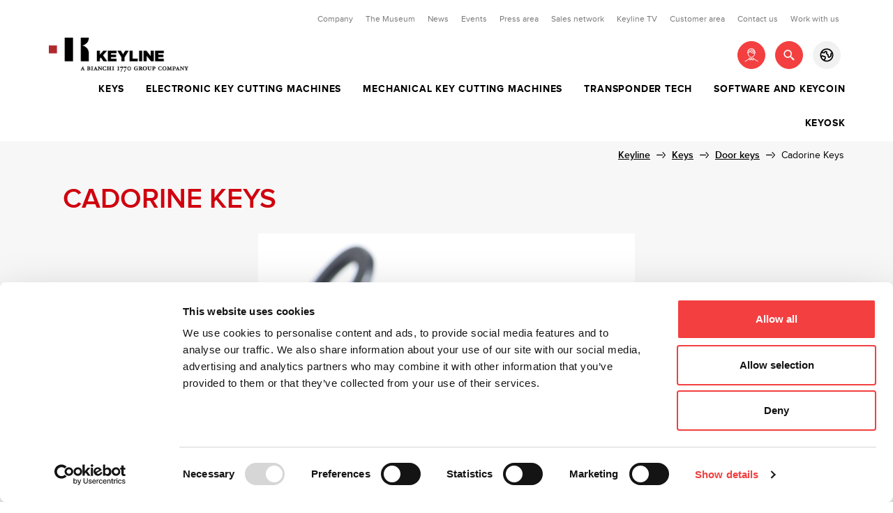

--- FILE ---
content_type: text/html; charset=UTF-8
request_url: https://keyline.it/en/keys/door-keys/cadorine-keys
body_size: 18389
content:
<!DOCTYPE html>
<html lang="en-gb" >
<head>
												<link rel="alternate" hreflang="it-it" href="https://keyline.it/it/chiavi/chiavi-residenziali-e-commerciali/chiavi-cadorine"/>
												<link rel="alternate" hreflang="en-gb" href="https://keyline.it/en/keys/door-keys/cadorine-keys"/>
												<link rel="alternate" hreflang="de" href="https://keyline.it/de/chiavi/t&uuml;rschl&uuml;ssel/chubb"/>
												<link rel="alternate" hreflang="fr" href="https://keyline.it/fr/chiavi/cl&eacute;s-de-porte/cl&eacute;s-cadorine"/>
												<link rel="alternate" hreflang="es" href="https://keyline.it/es/chiavi/llaves-puerta/llaves-cadorine"/>
												<link rel="alternate" hreflang="zh-cn" href="https://keyline.it/zh/keys/door-keys/保险箱钥匙"/>
												<link rel="alternate" hreflang="ja" href="https://keyline.it/ja/keys/door-keys/cadorineキー"/>
												<link rel="alternate" hreflang="ar-ae" href="https://keyline.it/ar/keys/door-keys/مفاتيح-كادورين"/>
												<link rel="alternate" hreflang="ru" href="https://keyline.it/ru/keys/door-keys/сейфовые-ключи"/>
																										<link rel="alternate" hreflang="pt-pt" href="https://keyline.it/pt/keys/chaves-de-porta/chaves-de-palhet&atilde;o-cadorine"/>
			<meta charset="utf-8">
<meta http-equiv="X-UA-Compatible" content="IE=edge">
<meta name="viewport" content="width=device-width, initial-scale=1, maximum-scale=1, user-scalable=no"/>
<meta name="_token" content="4RccayTt2zAsNf0cj1ZG3ATaNRsEj2VMAWWmQgM0"/>

<meta name="google-site-verification" content="vg6urqVWzxmrjzt8Vbp-GREF6OESTGrKHqfNvVuMxcg" />

<!-- Meta Tags -->
<title>Keys Door keys Cadorine Keys | Keyline</title>
<meta name="description" content="Cadorine Keys, Keyline is an Italian company that specialised in the production of door and car keys, key cutting machines. And transponder technology."/>
<meta name="keywords" content="Keys, key cutting machines, transponder technology, Keyline"/>
<meta name="author" content="Keyline Spa"/>
<meta name="copyright" content="Keyline Spa"/>
<meta name="application-name" content="Keyline Spa"/>

<link rel="canonical" href="https://keyline.it/en/keys/door-keys/cadorine-keys"/>





<!-- Meta Tags OG -->
<meta property="og:site_name" content="KEYLINE"/>
<meta property="og:type" content="website"/>
<meta property="og:title" content="Keys Door keys Cadorine Keys | Keyline"/>
<meta property="og:url" content="https://keyline.it/en/keys/door-keys/cadorine-keys"/>
<meta property="og:image" content="https://keyline.it/uploads/products/images/59e7785912f78Chiavi_Cadorine.jpg"/>
<meta property="og:description" content="Cadorine Keys, Keyline is an Italian company that specialised in the production of door and car keys, key cutting machines. And transponder technology."/>

<meta property="fb:app_id" content="1907007829567075"/>

<!-- for Twitter -->
<meta name="twitter:card" content="summary"/>
<meta name="twitter:title" content="Keys Door keys Cadorine Keys | Keyline"/>
<meta name="twitter:description" content="Cadorine Keys, Keyline is an Italian company that specialised in the production of door and car keys, key cutting machines. And transponder technology."/>
<meta name="twitter:image" content="https://keyline.it/uploads/products/images/59e7785912f78Chiavi_Cadorine.jpg"/>


<!-- Favicon -->
<link rel="apple-touch-icon" sizes="57x57" href="https://keyline.it/images/favicon/apple-icon-57x57.png">
<link rel="apple-touch-icon" sizes="60x60" href="https://keyline.it/images/favicon/apple-icon-60x60.png">
<link rel="apple-touch-icon" sizes="72x72" href="https://keyline.it/images/favicon/apple-icon-72x72.png">
<link rel="apple-touch-icon" sizes="76x76" href="https://keyline.it/images/favicon/apple-icon-76x76.png">
<link rel="apple-touch-icon" sizes="114x114" href="https://keyline.it/images/favicon/apple-icon-114x114.png">
<link rel="apple-touch-icon" sizes="120x120" href="https://keyline.it/images/favicon/apple-icon-120x120.png">
<link rel="apple-touch-icon" sizes="144x144" href="https://keyline.it/images/favicon/apple-icon-144x144.png">
<link rel="apple-touch-icon" sizes="152x152" href="https://keyline.it/images/favicon/apple-icon-152x152.png">
<link rel="apple-touch-icon" sizes="180x180" href="https://keyline.it/images/favicon/apple-icon-180x180.png">
<link rel="icon" type="image/png" sizes="192x192" href="https://keyline.it/images/favicon/android-icon-192x192.png">
<link rel="icon" type="image/png" sizes="32x32" href="https://keyline.it/images/favicon/favicon-32x32.png">
<link rel="icon" type="image/png" sizes="96x96" href="https://keyline.it/images/favicon/favicon-96x96.png">
<link rel="icon" type="image/png" sizes="16x16" href="https://keyline.it/images/favicon/favicon-16x16.png">
<link rel="shortcut icon" href="https://keyline.it/images/favicon/favicon.ico" type="image/x-icon">
<link rel="icon" href="https://keyline.it/images/favicon/favicon.ico" type="image/x-icon">

<meta name="msapplication-TileColor" content="#ffffff">
<meta name="msapplication-TileImage" content="/ms-icon-144x144.png">
<meta name="theme-color" content="#ffffff">

<!-- Android / iOS -->
<link rel="manifest" href="https://keyline.it/images/favicon/manifest.json">
<meta name="application-name" content="Laravel Website">
<meta name="theme-color" content="#FFF">
<meta name="apple-mobile-web-app-capable" content="yes">
<meta name="mobile-web-app-capable" content="yes">
<meta name="msapplication-TileColor" content="#FFF">
<meta name="msapplication-TileImage" content="/ms-icon-144x144.png">

<!-- CSS -->
<link rel="stylesheet" href="/css/app.css?v=075b57267d8778c4db8dad5a1c4ddde3">

<link href="//fonts.googleapis.com/css?family=Noto+Sans:400,700|Poppins:400,700" rel="stylesheet">


<!-- JS -->
<script src="/js/13c1f7af0703c5ae4ec7fe50e1355ead.js"></script>



  <!-- Banner Cookie - Cookie BOT -->
  <script id="Cookiebot" src="https://consent.cookiebot.com/uc.js" data-cbid="c57510ce-f4d0-421c-aaa1-9a5695adc315" data-blockingmode="auto" type="text/javascript"></script>
  <!-- // // -->
  

<script type="text/javascript">
    var Config = {
        locale: "en",
        urlBase: "https://keyline.it/en",
        allCurrencies: {"USD":{"name":"USD - US dollar","symbol":"$","symbol_html":"$"},"GBP":{"name":"GBP - Pound Sterling","symbol":"\u00a3","symbol_html":"&pound;"},"EUR":{"name":"EUR - Euro","symbol":"\u20ac.","symbol_html":"&euro;"},"AUD":{"name":"AUD - Australian Dollar","symbol":"$","symbol_html":"$"},"BRL":{"name":"BRL - Brazilian Real","symbol":"R$","symbol_html":"R$"},"CAD":{"name":"CAD - Canadian Dollar","symbol":"$","symbol_html":"$"},"CZK":{"name":"CZK - Czech Crown","symbol":"K\u010d","symbol_html":""},"DKK":{"name":"DKK - Danish Crown","symbol":"kr","symbol_html":"kr"},"HKD":{"name":"HKD - Hong Kong Dollar","symbol":"$","symbol_html":"$"},"HUF":{"name":"HUF - Hungarian Forint","symbol":"Ft","symbol_html":"Ft"},"ILS":{"name":"ILS - New Shekel","symbol":"\u20aa","symbol_html":"&#8362;"},"JPY":{"name":"JPY - Japanese Yen ","symbol":"\u00a5","symbol_html":"&#165;"},"MYR":{"name":"MYR - Ringgit","symbol":"RM","symbol_html":"RM"},"MXN":{"name":"MXN - Mexican Peso ","symbol":"$","symbol_html":"$"},"NZD":{"name":"NZD - New Zealand Dollar","symbol":"$","symbol_html":"$"},"NOK":{"name":"NOK - Norwegian Krone","symbol":"kr","symbol_html":"kr"},"PHP":{"name":"PHP - Philippine Peso ","symbol":"Php","symbol_html":"Php"},"PLN":{"name":"PLN - Polish Zloty ","symbol":"z\u0142","symbol_html":""},"SGD":{"name":"SGD - Singapore Dollar","symbol":"$","symbol_html":"$"},"SEK":{"name":"SEK - Swedish Krona","symbol":"kr","symbol_html":"kr"},"CHF":{"name":"CHF - Swiss Franc","symbol":"CHF","symbol_html":"CHF"},"TWD":{"name":"TWD - New Taiwan Dollar","symbol":"$","symbol_html":"$"},"THB":{"name":"THB - Thai Baht ","symbol":"\u0e3f","symbol_html":"&#3647;"},"TRY":{"name":"TRY - New Turkish Lira","symbol":"TL","symbol_html":"&#3647;"}}
    };
    var Default = {
        selectAllAlert: {
            title: "",
            text: 'Selected elements:%d',
            showConfirmButton: true,
            showCancelButton: true,
            confirmButtonColor: "#546E7A",
            confirmButtonText: 'Yes',
            cancelButtonText: 'No',
            closeOnConfirm: true,
            closeOnCancel: true,
            type: "warning"
        }
    };
    var Translations = {
        progress: 'app.shop.cart.progress',
        cartUpdated: 'app.shop.cart.updated',

        deletePopupTitle: 'Are you sure you wish to delete this element?',
        deletePopupYes: 'Yes, delete',
        deletePopupNo: 'No, cancel',
        d: 'admin.'


    }
</script><script type="text/javascript" src="https://keyline.it/js/app.js?v=1"></script>

	<script type="application/ld+json">
		{
			"@context": "https://schema.org/",
			"@type": "Product",
			"name": "Cadorine Keys",
			"image": [
				"https://keyline.it/uploads/products/images/59e7785912f78Chiavi_Cadorine_l.jpg"
						],
		"description": "This is the most classic of key models, the one that recalls the origins of the Bianchi 1770 Group....",
			"sku": "1701429513.0434",
			"mpn": "1701429513.0434",
			"brand": "Keyline S.p.A",
			"offers": {}
		},
		{
			"@context": "https://schema.org",
			"@type": "BreadcrumbList",
			"itemListElement": [{
					"@type": "ListItem",
					"position": 1,
					"name": "Keyline",
					"item": "https://keyline.it/en"
				},{
					"@type": "ListItem",
					"position": 2,
					"name": "Keys",
					"item": "https://keyline.it/en/keys"
				},{
					"@type": "ListItem",
					"position": 3,
					"name": "Door keys",
					"item": "https://keyline.it/en/keys/door-keys"
				},{
					"@type": "ListItem",
					"position": 4,
					"name": "Cadorine Keys",
					"item": "https://keyline.it/en/keys/door-keys/cadorine-keys"
				}]
		}


	</script>

	
				<script>
				function updateConsent() {
					gtag('consent', 'update', {
						'ad_storage': (localStorage.getItem('adConsent') == 'true') ? 'granted' : 'denied',
						'analytics_storage': (localStorage.getItem('analyticsConsent') == 'true') ? 'granted' : 'denied'
					});
				}

				(function() {
					var consentModeScript = document.createElement('script');
					consentModeScript.src = 'https://www.googletagmanager.com/gtag/js?id=GTM-PDM7943';
					consentModeScript.async = true;
					document.head.appendChild(consentModeScript);
				})();

				window.dataLayer = window.dataLayer || [];
				function gtag(){
					dataLayer.push(arguments);
				}
				updateConsent();
				gtag('js', new Date());
				gtag('config', 'GTM-PDM7943');

				window.addEventListener('CookiebotOnConsentReady', function (e) {
					console.log('CookiebotOnConsentReady');
				});
				window.addEventListener('CookiebotOnDecline', function (e) {
					console.log('CookiebotOnDecline');
				});

				window.addEventListener('CookiebotOnAccept', function (e) {
					console.log('CookiebotOnAccept');
					if (Cookiebot.consent.marketing || Cookiebot.consent.necessary || Cookiebot.consent.preferences || Cookiebot.consent.statistics) {
						if( Cookiebot.consent.statistics ){
							localStorage.setItem('analyticsConsent', 'true');
						}else{
							localStorage.setItem('analyticsConsent', 'false');
						}
						if( Cookiebot.consent.marketing || Cookiebot.consent.preferences ){
							localStorage.setItem('adConsent', 'true');
						}else{
							localStorage.setItem('adConsent', 'false');
						}
					}else{
						localStorage.setItem('adConsent', 'false');
						localStorage.setItem('analyticsConsent', 'false');
					}
					updateConsent();
				}, false);
			</script>
		<!-- Google Tag Manager -->
<script data-cookieconsent="ignore">(function(w,d,s,l,i){w[l]=w[l]||[];w[l].push({'gtm.start':
new Date().getTime(),event:'gtm.js'});var f=d.getElementsByTagName(s)[0],
j=d.createElement(s),dl=l!='dataLayer'?'&l='+l:'';j.async=true;j.src=
'https://www.googletagmanager.com/gtm.js?id='+i+dl;f.parentNode.insertBefore(j,f);
})(window,document,'script','dataLayer','GTM-PDM7943');</script>
<!-- End Google Tag Manager -->
	
<!-- Structured Data -->
	<script type="application/ld+json">
    {
        "@context": "https://schema.org",
        "@type": "Organization",
        "url": "//keyline.it",
        "name": "Keyline",
        "logo": "https://keyline.it/images/app/logo.png",
        "contactPoint": [{
            "@type": "ContactPoint",
            "telephone": "+390438202511",
            "contactType": "customer service"
        }],
        "address": {
            "@type": "PostalAddress",
            "addressLocality": "Conegliano",
            "postalCode": "31015",
            "streetAddress": "Via Camillo Bianchi, 2"
        },
        "sameAs": "",
        "potentialAction": {
            "@type": "SearchAction",
            "target": "//keyline.it/search-results?search={search_term_string}",
            "query-input": "required name=search_term_string"
        }
    }

	</script>
	
	
	
	<script src="https://www.google.com/recaptcha/api.js" async defer></script>

</head>
<body class=" ">

	<!-- Google Tag Manager (noscript) -->
	<noscript>
		<iframe src="https://www.googletagmanager.com/ns.html?id=GTM-PDM7943" height="0" width="0" style="display:none;visibility:hidden"></iframe>
	</noscript>
	<!-- End Google Tag Manager (noscript) -->

<div id="site-wrapper">
	
	<div id="site-canvas">
		<!-- Header -->
					<header id="app-header">
				<div class="container">
    <div class="row" id="app-header-top">
        <div class="col-xs-12 text-xs-right">
                            <nav>
                    <ul class="inline">
                                                                                    <li class="menu-list-item ">
                                    <a href="#" target="_self">Company</a>
                                                                            <ul>
                                                                                                                                                <li>
                                                        <a href="https://keyline.it/en/profile">Profile</a>
                                                    </li>
                                                                                                                                                                                                <li>
                                                        <a href="https://keyline.it/en/social-value">Social value</a>
                                                    </li>
                                                                                                                                                                                                <li>
                                                        <a href="https://keyline.it/en/bianchi-1770-group">Bianchi 1770 Group</a>
                                                    </li>
                                                                                                                                                                                                <li>
                                                        <a href="https://keyline.it/en/certifications">Certifications</a>
                                                    </li>
                                                                                                                                                                                                <li>
                                                        <a href="https://keyline.it/en/made-in-italy">Made in Italy</a>
                                                    </li>
                                                                                                                                    </ul>
                                                                    </li>
                                                                                                                <li class="menu-list-item ">
                                    <a href="https://keyline.it/en/company-museum" target="_self">The Museum</a>
                                                                    </li>
                                                                                                                <li class="menu-list-item ">
                                    <a href="https://keyline.it/en/news" target="_self">News</a>
                                                                    </li>
                                                                                                                <li class="menu-list-item ">
                                    <a href="https://keyline.it/en/events" target="_self">Events</a>
                                                                    </li>
                                                                                                                <li class="menu-list-item ">
                                    <a href="https://keyline.it/en/press-area" target="_self">Press area</a>
                                                                    </li>
                                                                                                                <li class="menu-list-item ">
                                    <a href="https://keyline.it/en/sales-network" target="_self">Sales network</a>
                                                                    </li>
                                                                                                                <li class="menu-list-item ">
                                    <a href="https://keyline.it/en/keyline-tv" target="_self">Keyline TV</a>
                                                                    </li>
                                                                                                                <li class="menu-list-item ">
                                    <a href="https://keyline.it/en/customer-area" target="_self">Customer area</a>
                                                                    </li>
                                                                                                                <li class="menu-list-item ">
                                    <a href="https://keyline.it/en/contact-us" target="_self">Contact us</a>
                                                                    </li>
                                                                                                                <li class="menu-list-item ">
                                    <a href="https://keyline.it/en/work-with-us" target="_self">Work with us</a>
                                                                    </li>
                                                                        </ul>
                </nav>
                    </div>
    </div>

    <div class="row" id="app-header-bottom">
        <div class="col-xs-6 text-xs-left">
            <a href="https://keyline.it/en">
                                    <img class="img-responsive" src="https://keyline.it/images/app/logo.png" alt="Logo" width="200">
                            </a>
        </div>
        <div class="col-xs-6 text-xs-right">
            <div class="app-header-nav-secondary">
                <div id="app-header-login" class="app-header-float">
                    <button class="app-header-btn">
                        <svg xmlns="http://www.w3.org/2000/svg" xmlns:xlink="http://www.w3.org/1999/xlink" version="1.1" x="0px" y="0px" viewBox="-285 377 40 40" xml:space="preserve">
                            <g>
                                <g transform="translate(-1289.000000, -224.000000)">
                                    <g transform="translate(0.000000, 154.000000)">
                                        <g transform="translate(1289.000000, 70.000000)">
                                            <path class="st1" d="M-271.1,394c0.2,0,0.4,0,0.6,0v0.4c0,3.3,3.2,6.5,5.5,6.5s5.5-3.2,5.5-6.5v-0.3
                                                c0.2-0.1,0.5-0.2,0.7-0.3c0.2-0.1,0.4-0.4,0.2-0.7c-0.1-0.2-0.3-0.3-0.5-0.3c-0.4-3.9-2.5-6-5.9-6c-3.7,0-5.7,2.1-6,6
                                                c-0.2,0-0.5,0.2-0.5,0.4C-271.5,393.7-271.3,393.9-271.1,394z M-260.5,394.5c0,2.8-2.8,5.5-4.5,5.5c-1.7,0-4.5-2.7-4.5-5.5v-0.6
                                                c1.2-0.3,2.1-1.3,2.6-2.2c0.4,0.8,1,1.5,1.9,2c1,0.6,2,0.9,3.2,0.9C-261.4,394.6-261,394.6-260.5,394.5L-260.5,394.5z
                                                M-269.9,392c0.7-0.1,1.2-1,1.3-1.3c0.1-0.2,0-0.6-0.2-0.7c-0.2-0.1-0.3-0.1-0.4,0c0.8-1.4,2.2-2.1,4.2-2.1c1.9,0,3,0.7,3.8,1.7
                                                c-0.6,0.1-1.2-0.3-1.4-0.5c-0.2-0.2-0.5-0.2-0.7,0s-0.2,0.5,0,0.7c0.5,0.5,1.2,0.8,2,0.8c0.2,0,0.5,0,0.7-0.1
                                                c0.1,0.3,0.3,0.6,0.4,1c-1.2,0.2-2.2,0.1-2.9-0.4c-1.1-0.8-1.3-2.2-1.3-2.2c0-0.3-0.3-0.5-0.6-0.4c-0.3,0-0.5,0.3-0.4,0.6
                                                c0,0.1,0.2,1.8,1.7,2.9c0.7,0.5,1.5,0.7,2.4,0.7c0.4,0,0.8,0,1.3-0.1c0,0.2,0.1,0.5,0.1,0.7c0,0,0,0,0,0.1
                                                c-2.2,0.7-3.8,0-4.6-0.5c-1.2-0.8-2-2.1-2-3.4c0-0.3-0.2-0.5-0.5-0.5c-0.3,0-0.5,0.2-0.5,0.5c0,0.2,0,0.5,0.1,0.8
                                                c0,0,0,0.1,0,0.1c0,0.1-0.7,2.3-2.5,2.6C-269.9,392.6-269.9,392.3-269.9,392z M-255.2,406.1l-5.4-3.4l-0.9-1.4
                                                c-0.1-0.2-0.4-0.3-0.6-0.2l-2.8,1l-2.8-1c-0.2-0.1-0.4,0-0.6,0.2l-0.9,1.4l-5.4,3.4c-0.2,0.2-0.3,0.5-0.2,0.7
                                                c0.1,0.2,0.3,0.2,0.4,0.2c0.1,0,0.2,0,0.3-0.1l5.2-3.3l2.2,1.3c0.2,0.1,0.4,0.1,0.6-0.1l1.2-1.2l1.2,1.2
                                                c0.1,0.1,0.2,0.2,0.4,0.2c0.1,0,0.2,0,0.3-0.1l2.2-1.3l5.2,3.3c0.1,0,0.2,0.1,0.3,0.1c0.2,0,0.3-0.1,0.4-0.2
                                                C-254.9,406.5-255,406.2-255.2,406.1z M-266.6,403.8l-1.7-1l0.5-0.8l2.2,0.8L-266.6,403.8z M-263.4,403.8l-1-1l2.2-0.8l0.5,0.8
                                                L-263.4,403.8z"/>
                                        </g>
                                    </g>
                                </g>
                            </g>
                        </svg>
                    </button>
                    <div class="header-pop-up-container">
                        <div class="header-pop-up ">
                                                            <form method="POST" action="https://keyline.it/en/user-auth/login/submit" accept-charset="UTF-8"><input name="_token" type="hidden" value="4RccayTt2zAsNf0cj1ZG3ATaNRsEj2VMAWWmQgM0">
                                <span class="h3 text-xs-center mobile-menu-title">Login</span>
                                <div class="text-xs-center ">
                                    <input name="email" class="mb10" type="email" placeholder="email">
                                    <input name="password" type="password" placeholder="password">
                                </div>
                                <div class="text-xs-center pt15">
                                    <p class="">Not yet registered?                                        <a href="https://keyline.it/en/user-auth/register"><span class="text-underline">Register</span></a>
                                    </p>
                                    <button class="btn btn-primary btn-sm btn-block">Enter</button>
                                    <p>
                                        <a href="https://keyline.it/en/user-auth/password/email">Recover your password</a>
                                    </p>
                                </div>
                                </form>
                                                    </div>
                    </div>
                </div>
                <div id="app-header-search" class="app-header-float">
                    <button class="app-header-btn">
                        <svg xmlns="http://www.w3.org/2000/svg" xmlns:xlink="http://www.w3.org/1999/xlink" viewBox="0 0 40 40" version="1.1">
                            <g>
                                <g transform="translate(-1335.000000, -224.000000)">
                                    <g transform="translate(35.000000, 155.000000)">
                                        <g transform="translate(1300.000000, 69.000000)">
                                            <path class="st1" d="M13.80039,22.4931556 C15.0005611,23.6933333 16.5737079,24.2935111 18.146677,24.2935111 C19.5068472,24.2935111 20.8664841,23.8439111 21.9857667,22.9464889 L22.6597186,23.6204444 C22.6021189,23.9770667 22.7080738,24.3550222 22.9830945,24.6300444 L26.0120555,27.6590222 C26.2392542,27.8862222 26.5373859,28 26.8353398,28 C27.1332937,28 27.4314254,27.8862222 27.6588019,27.6588444 C28.1137327,27.2040889 28.1137327,26.4666667 27.6588019,26.0119111 L24.6298409,22.9829333 C24.354998,22.7079111 23.9770446,22.6019556 23.6202466,22.6595556 L22.9462947,21.9856 C24.8813951,19.5720889 24.7309959,16.0382222 22.4929639,13.8001778 C21.2927928,12.6001778 19.7198238,12 18.146677,12 C16.5735301,12 15.0005611,12.6001778 13.80039,13.8003556 C11.39987,16.2007111 11.39987,20.0926222 13.80039,22.4931556 Z M15.0355831,15.0353778 C15.8665119,14.2046222 16.9715724,13.7468444 18.1468547,13.7468444 C19.3219593,13.7468444 20.4270198,14.2044444 21.2579486,15.0353778 C22.973139,16.7507556 22.973139,19.5422222 21.2577708,21.2577778 C20.4268421,22.0885333 19.3219593,22.5463111 18.146677,22.5463111 C16.9713946,22.5463111 15.8663341,22.0887111 15.0352276,21.2577778 C13.3203927,19.5424 13.3203927,16.7509333 15.0355831,15.0353778 Z"/>
                                        </g>
                                    </g>
                                </g>
                            </g>
                        </svg>
                    </button>
                    <div class="header-pop-up-container">
                        <div class="header-pop-up ">
                            <span class="h3 mobile-menu-title text-xs-center">Search</span>
                            <div class="text-xs-center pt15">
                                <form class="" action="https://keyline.it/en/search_results">
                                    <input id="search-input" name="search_term" placeholder="E.g. key machine">
                                    <button id="search-input-submit" class="btn btn-primary btn-sm btn-block mt15">Search</button>
                                </form>
                            </div>
                        </div>
                    </div>
                </div>
                                                    <div id="app-header-store" class="app-header-float">
                        <button class="app-header-btn app-header-btn-grey">
                            <svg xmlns="http://www.w3.org/2000/svg" xmlns:xlink="http://www.w3.org/1999/xlink" viewBox="0 0 40 40" version="1.1">
                                <g>
                                    <g transform="translate(-1380.000000, -224.000000)">
                                        <g transform="translate(1380.000000, 224.000000)">
                                            <path class="st1" d="M20.0122222,11.8182222 C17.7455556,11.8182222 15.7091111,12.7273333 14.2182222,14.206 C14.1333333,14.2908889 14.0484444,14.3877778 13.9637778,14.4848889 L14.2182222,15.4788889 L14.4364444,15.6364444 L15.8666667,15.6364444 L16.0484444,15.5153333 L16.5211111,14.6184444 C16.8846667,13.9153333 17.6,13.5275556 18.3271111,13.5275556 C18.7271111,13.5275556 19.1271111,13.6486667 19.4786667,13.8911111 L20.1575556,14.3517778 C20.7273333,14.7517778 21.0424444,15.3942222 21.0424444,16.0244444 C21.0424444,16.4728889 20.8848889,16.9213333 20.594,17.2971111 L20.5455556,17.4304444 L20.6546667,17.6244444 L21.782,18.2426667 C22.3153333,18.5215556 22.6911111,19.0304444 22.8122222,19.6244444 L23.3333333,22.2666667 L23.406,22.3877778 L23.5515556,22.4362222 L23.6848889,22.3877778 L25.5031111,20.7271111 L25.5757778,20.5695556 L25.5757778,20.5453333 L25.406,18.7028889 L25.3937778,18.5211111 C25.3937778,17.8422222 25.7453333,17.1877778 26.3271111,16.812 L27.2604444,16.218 C26.8726667,15.4786667 26.3755556,14.7997778 25.7937778,14.2057778 C24.3031111,12.7273333 22.2666667,11.8182222 20.0122222,11.8182222 Z M15.7697778,23.0544444 C15.1153333,23.0544444 14.4606667,22.7755556 14,22.2544444 C13.8666667,22.1211111 13.7697778,22.0846667 13.6122222,22.0726667 C13.4304444,22.0726667 13.2364444,22.1817778 13.1395556,22.3877778 L13.1273333,22.4 L12.6304444,23.5031111 C13.176,24.6546667 13.988,25.6728889 14.994,26.4606667 L16.0606667,25.8182222 C16.5333333,25.5393333 16.8484444,25.0546667 16.8971111,24.4971111 L16.994,23.6486667 L16.994,23.588 C16.994,23.2971111 16.7515556,23.0546667 16.4606667,23.0546667 L15.7697778,23.0546667 L15.7697778,23.0544444 Z M10,19.9877778 C10.0122222,17.612 10.8364444,15.4302222 12.2424444,13.7088889 C12.2788889,13.6604444 12.3031111,13.624 12.3393333,13.5877778 C14.1697778,11.394 16.9211111,10 20.0122222,10 C24.1213333,10 27.6606667,12.4848889 29.188,16.0484444 C29.2002222,16.0726667 29.2122222,16.0848889 29.2122222,16.1091111 C29.2486667,16.1817778 29.2848889,16.2546667 29.3091111,16.3393333 C29.7575556,17.4666667 30,18.7031111 30,19.9877778 C30,25.5151111 25.5273333,29.9877778 20.0122222,30 C17.9757778,30 16.0728889,29.3817778 14.4971111,28.3393333 C14.4728889,28.3393333 14.4486667,28.3151111 14.4364444,28.3028889 C14.388,28.2786667 14.3515556,28.2422222 14.3031111,28.206 C12.8,27.1515556 11.5877778,25.6968889 10.8606667,24 C10.8122222,23.9151111 10.7757778,23.8302222 10.7515556,23.7455556 C10.7393333,23.6971111 10.7273333,23.6486667 10.7273333,23.6 L10.6908889,23.6122222 C10.2424444,22.4848889 10,21.2606667 10,19.9877778 Z M11.8182222,19.9877778 C11.8182222,20.3393333 11.8424444,20.6908889 11.8908889,21.018 C12.3393333,20.5211111 12.9697778,20.2544444 13.612,20.2544444 C14.2542222,20.2544444 14.9088889,20.5333333 15.3695556,21.0544444 C15.4786667,21.1755556 15.612,21.2362222 15.7695556,21.2362222 L16.4604444,21.2362222 C17.7695556,21.2362222 18.812,22.3028889 18.812,23.5877778 L18.8,23.8302222 L18.7151111,24.6786667 C18.594,25.806 17.9635556,26.7997778 16.994,27.3817778 L16.7757778,27.5151111 C17.7697778,27.9393333 18.8606667,28.1817778 20.0122222,28.1817778 C22.2666667,28.1695556 24.3031111,27.2606667 25.794,25.7817778 C27.2728889,24.2908889 28.1817778,22.2424444 28.1817778,19.9877778 C28.1817778,19.2846667 28.0968889,18.606 27.9151111,17.9513333 L27.3091111,18.3391111 L27.2122222,18.5208889 L27.2122222,18.5451111 L27.382,20.3875556 L27.3942222,20.5693333 C27.3942222,21.1391111 27.1517778,21.6844444 26.7275556,22.0724444 L24.9093333,23.7208889 C24.5215556,24.0844444 24.0244444,24.2542222 23.5517778,24.2542222 C23.0911111,24.2542222 22.6548889,24.1086667 22.2911111,23.83 C21.9275556,23.5391111 21.6486667,23.1148889 21.5517778,22.6177778 L21.0184444,19.9753333 L20.9215556,19.8297778 L19.7822222,19.2115556 C19.1033333,18.848 18.7277778,18.1326667 18.7277778,17.4297778 C18.7277778,16.9933333 18.8733333,16.5328889 19.1762222,16.1571111 L19.2246667,16.0237778 L19.1277778,15.854 L18.4488889,15.3813333 L18.3277778,15.3448889 L18.1333333,15.4544444 L17.6606667,16.3635556 C17.3091111,17.0302222 16.6182222,17.4544444 15.8666667,17.4544444 L14.4364444,17.4544444 C13.6728889,17.4544444 13.0062222,17.0422222 12.6666667,16.4 C12.1211111,17.4788889 11.8182222,18.7031111 11.8182222,19.9877778 Z" fill="#000000"/>
                                        </g>
                                    </g>
                                </g>
                            </svg>
                        </button>
                        <div class="header-pop-up-container">
                            <div class="header-pop-up  pb15">
                                <span class="h3 mobile-menu-title text-xs-center">Languages</span>
                                <div class="pl15 pr15">
                                    <div class="text-xs-left">

                                        <div class="row">
                                                                                            <div class="col-xs-4 text-center border-right ">
                                                    <a href="//keyline.it/en" class=" active ">
                                                        <span>EN</span>
                                                        <img src="/images/app/icons/ic_en.svg"> </a>
                                                </div>
                                                                                                                                            <div class="col-xs-4 text-center border-right ">
                                                    <a href="//keyline.it/it" class="">
                                                        <span>IT</span>
                                                        <img src="/images/app/icons/ic_it.svg"> </a>
                                                </div>
                                                                                                                                            <div class="col-xs-4 text-center border-right  border-right-white ">
                                                    <a href="//keyline.it/de" class="">
                                                        <span>DE</span>
                                                        <img src="/images/app/icons/ic_de.svg"> </a>
                                                </div>
                                                                                                                                            <div class="col-xs-4 text-center border-right ">
                                                    <a href="//keyline.it/fr" class="">
                                                        <span>FR</span>
                                                        <img src="/images/app/icons/ic_fr.svg"> </a>
                                                </div>
                                                                                                                                            <div class="col-xs-4 text-center border-right ">
                                                    <a href="//keyline.it/es" class="">
                                                        <span>ES</span>
                                                        <img src="/images/app/icons/ic_es.svg"> </a>
                                                </div>
                                                                                                                                            <div class="col-xs-4 text-center border-right  border-right-white ">
                                                    <a href="//keyline.it/zh" class="">
                                                        <span>ZH</span>
                                                        <img src="/images/app/icons/ic_zh.svg"> </a>
                                                </div>
                                                                                                                                            <div class="col-xs-4 text-center border-right ">
                                                    <a href="//keyline.it/ja" class="">
                                                        <span>JP</span>
                                                        <img src="/images/app/icons/ic_jp.svg"> </a>
                                                </div>
                                                                                                                                            <div class="col-xs-4 text-center border-right ">
                                                    <a href="//keyline.it/ar" class="">
                                                        <span>AE</span>
                                                        <img src="/images/app/icons/ic_ae.svg"> </a>
                                                </div>
                                                                                                                                            <div class="col-xs-4 text-center border-right  border-right-white ">
                                                    <a href="//keyline.it/ru" class="">
                                                        <span>RU</span>
                                                        <img src="/images/app/icons/ic_ru.svg"> </a>
                                                </div>
                                                                                                                                            <div class="col-xs-4 text-center border-right ">
                                                    <a href="//keyline.it/pt" class="">
                                                        <span>PT</span>
                                                        <img src="/images/app/icons/ic_pt.svg"> </a>
                                                </div>
                                                                                                                                    </div>

                                    </div>
                                </div>
                            </div>
                        </div>
                                            </div>
            </div>
        </div>
    </div>

    <div class="row" id="app-header-menu">
        <nav class="app-header-nav">
            <ul class="menu-lvl1-list" style="text-align:  right ">
                <li class="menu-list-item  menu-dropdown  ">
                <a href="https://keyline.it/en/keys" target="_self" class=" menu-dropdown-toggle ">Keys</a>
                                                        <div class="menu-dropdown-content">
                <div class="container">
                        <div class="menu-dropdown-content-inner">
                                                            <div style="width: 100%" class="menu-lvl2-list-container">
                                    <ul>
                                        <li class="menu-item-child-lvl2">
                                            <a >
                                                Door keys
                                            </a>
                                        </li>
                                                                                                                                    <li class="menu-item-child-product">
                                                    <a href="https://keyline.it/en/keys/door-keys/cylinder-keys">Cylinder Keys</a>
                                                </li>
                                                                                            <li class="menu-item-child-product">
                                                    <a href="https://keyline.it/en/keys/door-keys/cruciform-keys">Cruciform Keys</a>
                                                </li>
                                                                                            <li class="menu-item-child-product">
                                                    <a href="https://keyline.it/en/keys/door-keys/mailbox-keys">Mailbox Keys</a>
                                                </li>
                                                                                            <li class="menu-item-child-product">
                                                    <a href="https://keyline.it/en/keys/door-keys/bit-keys-and-pump-keys">Bit Keys and Pump Keys</a>
                                                </li>
                                                                                            <li class="menu-item-child-product">
                                                    <a href="https://keyline.it/en/keys/door-keys/slim-keys">Slim Keys</a>
                                                </li>
                                                                                            <li class="menu-item-child-product">
                                                    <a href="https://keyline.it/en/keys/door-keys/cadorine-keys">Cadorine Keys</a>
                                                </li>
                                                                                            <li class="menu-item-child-product">
                                                    <a href="https://keyline.it/en/keys/door-keys/patent-keys-and-italian-style-keys">Patent Keys and Italian Style Keys</a>
                                                </li>
                                                                                                                                                                </ul>
                                </div>
                                                            <div style="width: 100%" class="menu-lvl2-list-container">
                                    <ul>
                                        <li class="menu-item-child-lvl2">
                                            <a >
                                                Automotive keys
                                            </a>
                                        </li>
                                                                                                                                    <li class="menu-item-child-product">
                                                    <a href="https://keyline.it/en/keys/automotive-keys/car-keys-2">Car Keys</a>
                                                </li>
                                                                                            <li class="menu-item-child-product">
                                                    <a href="https://keyline.it/en/keys/automotive-keys/truck-keys">Truck Keys</a>
                                                </li>
                                                                                            <li class="menu-item-child-product">
                                                    <a href="https://keyline.it/en/keys/automotive-keys/motorcycle-keys">Motorcycle Keys</a>
                                                </li>
                                                                                            <li class="menu-item-child-product">
                                                    <a href="https://keyline.it/en/keys/automotive-keys/other-uses">Other Uses</a>
                                                </li>
                                                                                                                                                                </ul>
                                </div>
                                                            <div style="width: 100%" class="menu-lvl2-list-container">
                                    <ul>
                                        <li class="menu-item-child-lvl2">
                                            <a >
                                                Coloured and Fancy Key Ranges
                                            </a>
                                        </li>
                                                                                                                                    <li class="menu-item-child-product">
                                                    <a href="https://keyline.it/en/keys/coloured-and-fancy-key-ranges/rock-keys">Rock </a>
                                                </li>
                                                                                            <li class="menu-item-child-product">
                                                    <a href="https://keyline.it/en/keys/coloured-and-fancy-key-ranges/color">Color</a>
                                                </li>
                                                                                            <li class="menu-item-child-product">
                                                    <a href="https://keyline.it/en/keys/coloured-and-fancy-key-ranges/klite">Klite</a>
                                                </li>
                                                                                            <li class="menu-item-child-product">
                                                    <a href="https://keyline.it/en/keys/coloured-and-fancy-key-ranges/pop">Pop</a>
                                                </li>
                                                                                            <li class="menu-item-child-product">
                                                    <a href="https://keyline.it/en/keys/coloured-and-fancy-key-ranges/fancy">Fancy</a>
                                                </li>
                                                                                                                                                                </ul>
                                </div>
                                                            <div style="width: 100%" class="menu-lvl2-list-container">
                                    <ul>
                                        <li class="menu-item-child-lvl2">
                                            <a >
                                                Customised keys
                                            </a>
                                        </li>
                                                                                                                                    <li class="menu-item-child-product">
                                                    <a href="https://keyline.it/en/keys/customised-keys/coining">Coining</a>
                                                </li>
                                                                                            <li class="menu-item-child-product">
                                                    <a href="https://keyline.it/en/keys/customised-keys/laser">Laser</a>
                                                </li>
                                                                                                                                                                </ul>
                                </div>
                                                            <div style="width: 100%" class="menu-lvl2-list-container">
                                    <ul>
                                        <li class="menu-item-child-lvl2">
                                            <a >
                                                Key reader
                                            </a>
                                        </li>
                                                                                                                                    <li class="menu-item-child-product">
                                                    <a href="https://keyline.it/en/keys/key-reader/camillo-bianchi-reader">Camillo Bianchi Reader</a>
                                                </li>
                                                                                                                                                                </ul>
                                </div>
                                                    </div>
                    </div></div>
                            </li>
                                <li class="menu-list-item  menu-dropdown  ">
                <a href="https://keyline.it/en/electronic-key-cutting-machines" target="_self" class=" menu-dropdown-toggle ">Electronic key cutting machines</a>
                                                        <div class="menu-dropdown-content">
                <div class="container">
                        <div class="menu-dropdown-content-inner">
                                                            <div style="width: 100%" class="menu-lvl2-list-container">
                                    <ul>
                                        <li class="menu-item-child-lvl2">
                                            <a >
                                                For Edge Cut and Cruciform Keys
                                            </a>
                                        </li>
                                                                                                                                    <li class="menu-item-child-product">
                                                    <a href="https://keyline.it/en/electronic-key-cutting-machines/for-edge-cut-and-cruciform-keys/dezmo">Dezmo</a>
                                                </li>
                                                                                            <li class="menu-item-child-product">
                                                    <a href="https://keyline.it/en/electronic-key-cutting-machines/for-edge-cut-and-cruciform-keys/ninja">Ninja</a>
                                                </li>
                                                                                                                                                                </ul>
                                </div>
                                                            <div style="width: 100%" class="menu-lvl2-list-container">
                                    <ul>
                                        <li class="menu-item-child-lvl2">
                                            <a >
                                                For Edge Cut and Laser Keys
                                            </a>
                                        </li>
                                                                                                                                    <li class="menu-item-child-product">
                                                    <a href="https://keyline.it/en/electronic-key-cutting-machines/for-edge-cut-and-laser-keys/gymkana-994">Gymkana</a>
                                                </li>
                                                                                                                                                                </ul>
                                </div>
                                                            <div style="width: 100%" class="menu-lvl2-list-container">
                                    <ul>
                                        <li class="menu-item-child-lvl2">
                                            <a >
                                                For edge cut, laser and dimple keys
                                            </a>
                                        </li>
                                                                                                                                    <li class="menu-item-child-product">
                                                    <a href="https://keyline.it/en/electronic-key-cutting-machines/for-edge-cut-laser-and-dimple-keys/messenger">Messenger</a>
                                                </li>
                                                                                            <li class="menu-item-child-product">
                                                    <a href="https://keyline.it/en/electronic-key-cutting-machines/for-edge-cut-laser-and-dimple-keys/keyosk-by-keyline">KeyOsk By Keyline</a>
                                                </li>
                                                                                            <li class="menu-item-child-product">
                                                    <a href="https://keyline.it/en/electronic-key-cutting-machines/for-edge-cut-laser-and-dimple-keys/ninja-total">Ninja Total</a>
                                                </li>
                                                                                                                                                                </ul>
                                </div>
                                                            <div style="width: 100%" class="menu-lvl2-list-container">
                                    <ul>
                                        <li class="menu-item-child-lvl2">
                                            <a >
                                                For Laser and Dimple Keys
                                            </a>
                                        </li>
                                                                                                                                    <li class="menu-item-child-product">
                                                    <a href="https://keyline.it/en/electronic-key-cutting-machines/for-laser-and-dimple-keys/versa">Versa</a>
                                                </li>
                                                                                            <li class="menu-item-child-product">
                                                    <a href="https://keyline.it/en/electronic-key-cutting-machines/for-laser-and-dimple-keys/ninja-vortex">Ninja Vortex</a>
                                                </li>
                                                                                                                                                                </ul>
                                </div>
                                                            <div style="width: 100%" class="menu-lvl2-list-container">
                                    <ul>
                                        <li class="menu-item-child-lvl2">
                                            <a >
                                                For Bit Keys and Pump Keys
                                            </a>
                                        </li>
                                                                                                                                    <li class="menu-item-child-product">
                                                    <a href="https://keyline.it/en/electronic-key-cutting-machines/for-bit-keys-and-pump-keys/sigma-pro">Sigma Pro</a>
                                                </li>
                                                                                                                                                                </ul>
                                </div>
                                                    </div>
                    </div></div>
                            </li>
                                <li class="menu-list-item  menu-dropdown  ">
                <a href="https://keyline.it/en/mechanical-key-cutting-machines" target="_self" class=" menu-dropdown-toggle ">Mechanical key cutting machines</a>
                                                        <div class="menu-dropdown-content">
                <div class="container">
                        <div class="menu-dropdown-content-inner">
                                                            <div style="width: 100%" class="menu-lvl2-list-container">
                                    <ul>
                                        <li class="menu-item-child-lvl2">
                                            <a >
                                                For Edge Cut and Cruciform Keys
                                            </a>
                                        </li>
                                                                                                                                    <li class="menu-item-child-product">
                                                    <a href="https://keyline.it/en/mechanical-key-cutting-machines/for-edge-cut-and-cruciform-keys/carat">Carat</a>
                                                </li>
                                                                                            <li class="menu-item-child-product">
                                                    <a href="https://keyline.it/en/mechanical-key-cutting-machines/for-edge-cut-and-cruciform-keys/easy">Easy</a>
                                                </li>
                                                                                            <li class="menu-item-child-product">
                                                    <a href="https://keyline.it/en/mechanical-key-cutting-machines/for-edge-cut-and-cruciform-keys/ninja-dark">Ninja Dark</a>
                                                </li>
                                                                                                                                                                </ul>
                                </div>
                                                            <div style="width: 100%" class="menu-lvl2-list-container">
                                    <ul>
                                        <li class="menu-item-child-lvl2">
                                            <a >
                                                For Laser and Dimple Keys
                                            </a>
                                        </li>
                                                                                                                                    <li class="menu-item-child-product">
                                                    <a href="https://keyline.it/en/mechanical-key-cutting-machines/for-laser-and-dimple-keys/punto">Punto</a>
                                                </li>
                                                                                                                                                                </ul>
                                </div>
                                                            <div style="width: 100%" class="menu-lvl2-list-container">
                                    <ul>
                                        <li class="menu-item-child-lvl2">
                                            <a >
                                                For Laser, Dimple and Tubular Keys
                                            </a>
                                        </li>
                                                                                                                                    <li class="menu-item-child-product">
                                                    <a href="https://keyline.it/en/mechanical-key-cutting-machines/for-dimple-laser-and-tubular-keys/t-rex-plus">T-rex Plus</a>
                                                </li>
                                                                                            <li class="menu-item-child-product">
                                                    <a href="https://keyline.it/en/mechanical-key-cutting-machines/for-dimple-laser-and-tubular-keys/t-rex">T-Rex</a>
                                                </li>
                                                                                            <li class="menu-item-child-product">
                                                    <a href="https://keyline.it/en/mechanical-key-cutting-machines/for-dimple-laser-and-tubular-keys/t-rex-advance">T-Rex Advance</a>
                                                </li>
                                                                                                                                                                </ul>
                                </div>
                                                            <div style="width: 100%" class="menu-lvl2-list-container">
                                    <ul>
                                        <li class="menu-item-child-lvl2">
                                            <a >
                                                For Bit Keys and Pump Keys
                                            </a>
                                        </li>
                                                                                                                                    <li class="menu-item-child-product">
                                                    <a href="https://keyline.it/en/mechanical-key-cutting-machines/for-bit-keys-and-pump-keys/201">201</a>
                                                </li>
                                                                                            <li class="menu-item-child-product">
                                                    <a href="https://keyline.it/en/mechanical-key-cutting-machines/for-bit-keys-and-pump-keys/202">202</a>
                                                </li>
                                                                                            <li class="menu-item-child-product">
                                                    <a href="https://keyline.it/en/mechanical-key-cutting-machines/for-bit-keys-and-pump-keys/203">203</a>
                                                </li>
                                                                                            <li class="menu-item-child-product">
                                                    <a href="https://keyline.it/en/mechanical-key-cutting-machines/for-bit-keys-and-pump-keys/204">204</a>
                                                </li>
                                                                                            <li class="menu-item-child-product">
                                                    <a href="https://keyline.it/en/mechanical-key-cutting-machines/for-bit-keys-and-pump-keys/206">206</a>
                                                </li>
                                                                                                                                                                </ul>
                                </div>
                                                            <div style="width: 100%" class="menu-lvl2-list-container">
                                    <ul>
                                        <li class="menu-item-child-lvl2">
                                            <a >
                                                For Special Keys
                                            </a>
                                        </li>
                                                                                                                                    <li class="menu-item-child-product">
                                                    <a href="https://keyline.it/en/mechanical-key-cutting-machines/for-special-keys/arcadia">Arcadia</a>
                                                </li>
                                                                                            <li class="menu-item-child-product">
                                                    <a href="https://keyline.it/en/mechanical-key-cutting-machines/for-special-keys/falcon">Falcon</a>
                                                </li>
                                                                                                                                                                </ul>
                                </div>
                                                    </div>
                    </div></div>
                            </li>
                                <li class="menu-list-item  menu-dropdown  ">
                <a href="https://keyline.it/en/transponder-technology" target="_self" class=" menu-dropdown-toggle ">Transponder tech</a>
                                                        <div class="menu-dropdown-content">
                <div class="container">
                        <div class="menu-dropdown-content-inner">
                                                            <div style="width: 100%" class="menu-lvl2-list-container">
                                    <ul>
                                        <li class="menu-item-child-lvl2">
                                            <a >
                                                Programming and cloning devices
                                            </a>
                                        </li>
                                                                                                                                    <li class="menu-item-child-product">
                                                    <a href="https://keyline.it/en/transponder-technology/cloning-devices/automotive-programming-kit">Automotive programming kit</a>
                                                </li>
                                                                                            <li class="menu-item-child-product">
                                                    <a href="https://keyline.it/en/transponder-technology/cloning-devices/stak">Stak</a>
                                                </li>
                                                                                            <li class="menu-item-child-product">
                                                    <a href="https://keyline.it/en/transponder-technology/cloning-devices/884-decryptor-mini">884 Decryptor Mini</a>
                                                </li>
                                                                                            <li class="menu-item-child-product">
                                                    <a href="https://keyline.it/en/transponder-technology/cloning-devices/bluetooth-power-adaptor">Bluetooth &amp; Power Adaptor 2.0</a>
                                                </li>
                                                                                            <li class="menu-item-child-product">
                                                    <a href="https://keyline.it/en/transponder-technology/cloning-devices/884-decryptor-ultegra">884 Decryptor Ultegra</a>
                                                </li>
                                                                                                                                                                </ul>
                                </div>
                                                            <div style="width: 100%" class="menu-lvl2-list-container">
                                    <ul>
                                        <li class="menu-item-child-lvl2">
                                            <a >
                                                Software updates
                                            </a>
                                        </li>
                                                                                                                                    <li class="menu-item-child-product">
                                                    <a href="https://keyline.it/en/transponder-technology/software-updates/eeprom-xtra-kit">EEPROM Xtra. Kit</a>
                                                </li>
                                                                                            <li class="menu-item-child-product">
                                                    <a href="https://keyline.it/en/transponder-technology/software-updates/pre-coding">Pre-coding </a>
                                                </li>
                                                                                            <li class="menu-item-child-product">
                                                    <a href="https://keyline.it/en/transponder-technology/software-updates/tkm-xtreme-kit">TKM. Xtreme Kit</a>
                                                </li>
                                                                                                                                                                </ul>
                                </div>
                                                            <div style="width: 100%" class="menu-lvl2-list-container">
                                    <ul>
                                        <li class="menu-item-child-lvl2">
                                            <a >
                                                Micro series
                                            </a>
                                        </li>
                                                                                                                                    <li class="menu-item-child-product">
                                                    <a href="https://keyline.it/en/transponder-technology/micro-series/gkm">GKM</a>
                                                </li>
                                                                                            <li class="menu-item-child-product">
                                                    <a href="https://keyline.it/en/transponder-technology/micro-series/gk100">GK100</a>
                                                </li>
                                                                                            <li class="menu-item-child-product">
                                                    <a href="https://keyline.it/en/transponder-technology/micro-series/ckg">CKG</a>
                                                </li>
                                                                                            <li class="menu-item-child-product">
                                                    <a href="https://keyline.it/en/transponder-technology/micro-series/ck100">CK100</a>
                                                </li>
                                                                                            <li class="menu-item-child-product">
                                                    <a href="https://keyline.it/en/transponder-technology/micro-series/ckh">CKH</a>
                                                </li>
                                                                                                                                                                </ul>
                                </div>
                                                            <div style="width: 100%" class="menu-lvl2-list-container">
                                    <ul>
                                        <li class="menu-item-child-lvl2">
                                            <a >
                                                Electronic keys
                                            </a>
                                        </li>
                                                                                                                                    <li class="menu-item-child-product">
                                                    <a href="https://keyline.it/en/transponder-technology/electronic-keys/transponder-keys">Transponder Keys</a>
                                                </li>
                                                                                            <li class="menu-item-child-product">
                                                    <a href="https://keyline.it/en/transponder-technology/electronic-keys/electronic-heads">Electronic Heads</a>
                                                </li>
                                                                                            <li class="menu-item-child-product">
                                                    <a href="https://keyline.it/en/transponder-technology/electronic-keys/pod-keys">Pod Keys</a>
                                                </li>
                                                                                            <li class="menu-item-child-product">
                                                    <a href="https://keyline.it/en/transponder-technology/electronic-keys/horseshoe-keys">Horseshoe Keys</a>
                                                </li>
                                                                                                                                                                </ul>
                                </div>
                                                            <div style="width: 100%" class="menu-lvl2-list-container">
                                    <ul>
                                        <li class="menu-item-child-lvl2">
                                            <a >
                                                Keyless system kits
                                            </a>
                                        </li>
                                                                                                                                    <li class="menu-item-child-product">
                                                    <a href="https://keyline.it/en/transponder-technology/keyless-system-kits/bm100kit">BM100KIT</a>
                                                </li>
                                                                                            <li class="menu-item-child-product">
                                                    <a href="https://keyline.it/en/transponder-technology/keyless-system-kits/vl100kit">VL100KIT</a>
                                                </li>
                                                                                            <li class="menu-item-child-product">
                                                    <a href="https://keyline.it/en/transponder-technology/keyless-system-kits/tr100kit">TR100KIT</a>
                                                </li>
                                                                                            <li class="menu-item-child-product">
                                                    <a href="https://keyline.it/en/transponder-technology/keyless-system-kits/kihy100kit">KIHY100KIT</a>
                                                </li>
                                                                                            <li class="menu-item-child-product">
                                                    <a href="https://keyline.it/en/transponder-technology/keyless-system-kits/try100kit">TRY100KIT</a>
                                                </li>
                                                                                            <li class="menu-item-child-product">
                                                    <a href="https://keyline.it/en/transponder-technology/keyless-system-kits/universal100kit">UNIVERSAL100KIT</a>
                                                </li>
                                                                                            <li class="menu-item-child-product">
                                                    <a href="https://keyline.it/en/transponder-technology/keyless-system-kits/ns100kit">NS100KIT</a>
                                                </li>
                                                                                            <li class="menu-item-child-product">
                                                    <a href="https://keyline.it/en/transponder-technology/keyless-system-kits/y100kit">Y100KIT</a>
                                                </li>
                                                                                            <li class="menu-item-child-product">
                                                    <a href="https://keyline.it/en/transponder-technology/keyless-system-kits/vlmkit">VLMKIT</a>
                                                </li>
                                                                                            <li class="menu-item-child-product">
                                                    <a href="https://keyline.it/en/transponder-technology/keyless-system-kits/vwmkit">VWMKIT</a>
                                                </li>
                                                                                                                                                                </ul>
                                </div>
                                                            <div style="width: 100%" class="menu-lvl2-list-container">
                                    <ul>
                                        <li class="menu-item-child-lvl2">
                                            <a >
                                                Remote controls
                                            </a>
                                        </li>
                                                                                                                                    <li class="menu-item-child-product">
                                                    <a href="https://keyline.it/en/transponder-technology/remote-controls/mavik">Mavik</a>
                                                </li>
                                                                                            <li class="menu-item-child-product">
                                                    <a href="https://keyline.it/en/transponder-technology/remote-controls/rfd100-rfd80">RFD100 | RFD80</a>
                                                </li>
                                                                                                                                                                </ul>
                                </div>
                                                    </div>
                    </div></div>
                            </li>
                                <li class="menu-list-item  menu-dropdown  ">
                <a href="https://keyline.it/en/software-and-keycoin" target="_self" class=" menu-dropdown-toggle ">Software and Keycoin</a>
                                                        <div class="menu-dropdown-content">
                <div class="container">
                        <div class="menu-dropdown-content-inner">
                                                            <div style="width: 100%" class="menu-lvl2-list-container">
                                    <ul>
                                        <li class="menu-item-child-lvl2">
                                            <a >
                                                Software
                                            </a>
                                        </li>
                                                                                                                                    <li class="menu-item-child-product">
                                                    <a href="https://keyline.it/en/software-e-keycoin/software/liger-software-2">Liger Software</a>
                                                </li>
                                                                                                                                                                </ul>
                                </div>
                                                            <div style="width: 100%" class="menu-lvl2-list-container">
                                    <ul>
                                        <li class="menu-item-child-lvl2">
                                            <a >
                                                Apps
                                            </a>
                                        </li>
                                                                                                                                    <li class="menu-item-child-product">
                                                    <a href="https://keyline.it/en/software-and-keycoin/apps/keyline-hub">Keyline HUB</a>
                                                </li>
                                                                                            <li class="menu-item-child-product">
                                                    <a href="https://keyline.it/en/software-and-keycoin/apps/keyline-duplicating-tool">Keyline Duplicating Tool</a>
                                                </li>
                                                                                            <li class="menu-item-child-product">
                                                    <a href="https://keyline.it/en/software-and-keycoin/apps/keyline-cloning-tool">Keyline Cloning Tool</a>
                                                </li>
                                                                                                                                                                </ul>
                                </div>
                                                            <div style="width: 100%" class="menu-lvl2-list-container">
                                    <ul>
                                        <li class="menu-item-child-lvl2">
                                            <a >
                                                Virtual currency
                                            </a>
                                        </li>
                                                                                                                                    <li class="menu-item-child-product">
                                                    <a href="https://keyline.it/en/software-e-keycoin/virtual-currency/keycoin">Keycoin </a>
                                                </li>
                                                                                                                                                                </ul>
                                </div>
                                                    </div>
                    </div></div>
                            </li>
                                <li class="menu-list-item  menu-dropdown  ">
                <a href="https://keyline.it/en/electronic-key-cutting-machines/for-edge-cut-laser-and-dimple-keys/keyosk-by-keyline" target="_self" class=" menu-dropdown-toggle ">Keyosk</a>
                                                        <div class="menu-dropdown-content">
                <div class="container">
                        <div class="menu-dropdown-content-inner">
                                                    </div>
                    </div></div>
                            </li>
            
            </ul>
        </nav>
    </div>

</div>



			</header>
				<div class="notifications-container">
			<div class="container">
				<div class="notification-track" id="notification-track">
					<div class="notification" id="notification-template">
						<div class="notification-content">
						</div>
					</div>
				</div>
			</div>
		</div>
		<!-- Content -->
		<div id="app-content" class="clearfix ">

				<div id="page-product" class="productSection product-type-key">
		<div class="container-fluid">
			<div class="row background-red">
				<div class="col-xs-12 pa0">

										<div class="container">

												<div class="breadcrumb hidden-xs">
							<a href="https://keyline.it/en">Keyline</a>
							<svg id="Layer_1" data-name="Layer 1" xmlns="http://www.w3.org/2000/svg" viewBox="0 0 574.09 398.12">
								<path d="M572,214.77a23.93,23.93,0,0,0-.39-32.22L416.38,11.9A23.92,23.92,0,0,0,381,44.1L522.18,199.26,380.61,362.61a23.92,23.92,0,0,0,36.15,31.33ZM27.92,175a23.92,23.92,0,0,0,0,47.84h358.8a23.92,23.92,0,0,0,0-47.84Z" transform="translate(-4 -4.08)"/>
							</svg>
							<a href="https://keyline.it/en/keys">Keys</a>
							<svg id="Layer_1" data-name="Layer 1" xmlns="http://www.w3.org/2000/svg" viewBox="0 0 574.09 398.12">
								<path d="M572,214.77a23.93,23.93,0,0,0-.39-32.22L416.38,11.9A23.92,23.92,0,0,0,381,44.1L522.18,199.26,380.61,362.61a23.92,23.92,0,0,0,36.15,31.33ZM27.92,175a23.92,23.92,0,0,0,0,47.84h358.8a23.92,23.92,0,0,0,0-47.84Z" transform="translate(-4 -4.08)"/>
							</svg>
															<a href="https://keyline.it/en/keys/door-keys">Door keys</a>
														<svg id="Layer_1" data-name="Layer 1" xmlns="http://www.w3.org/2000/svg" viewBox="0 0 574.09 398.12">
								<path d="M572,214.77a23.93,23.93,0,0,0-.39-32.22L416.38,11.9A23.92,23.92,0,0,0,381,44.1L522.18,199.26,380.61,362.61a23.92,23.92,0,0,0,36.15,31.33ZM27.92,175a23.92,23.92,0,0,0,0,47.84h358.8a23.92,23.92,0,0,0,0-47.84Z" transform="translate(-4 -4.08)"/>
							</svg>
							<span>Cadorine Keys</span>
						</div>

						<div id="page-product-header">
							<div class="row">
								<div class="col-md-7">
									<h1>Cadorine Keys</h1>
								</div>
															</div>
						</div>
					</div>

										<div class="container-fluid">
						<div class="row">
							<div class="col-xs-12 pa0">
																	<div id="page-product-image-single">
										<img src="https://keyline.it/uploads/products/images/59e7785912f78Chiavi_Cadorine_l.jpg" class="img-responsive" alt="Cadorine Keys"  />									</div>
															</div>
						</div>
					</div>

										<div class="container">
						<div id="page-product-nav">
							<div class="row">
								<div class="col-sm-12">
									<nav>
										<ul>
																																													<li class=""><a class="" href="#page-product-related-slider">Related products</a></li>
																																		<li class=""><a class="" href="#page-product-download">Downloads</a></li>
																					</ul>
									</nav>
								</div>
							</div>
						</div>
					</div>
				</div>
			</div>
		</div>

							<div class="container-fluid mt30 mb50">
				<div class="row">
					<div class="col-xs-12">
						<div class="container">
							<div class="row">
								<div class="col-xs-12">
									<div id="page-product-description">
										<div class="page-product-description-content">
											<p>This is the most classic of key models, the one that recalls the origins of the Bianchi 1770 Group. Until the not too distant past, this was THE key; today, this model is used only for high security installations, such as safes, but it is still a product that can join high technology and experience like no other, and thus express two of Keyline's basic concepts.</p>
<p><a href="https://keyline.it/en/contact-us" style="background-color: rgb(255, 255, 255);">For more information, click here!</a><br></p>
<p><br></p>
<p><br></p>
<p><br></p>
<p><br></p>
<p><em><span style="font-size: 14px;">Keyline keys are manufactured exclusively with high quality prime materials:</span></em></p>
<ul><li><em><span style="font-size: 14px;">OT59 alloy Brass, as&nbsp; used in the watchmaking industry;</span></em></li><li><em><span style="font-size: 14px;">7075 T6 alloy Aluminum, as used in the aeronautical engineering sector;</span></em></li><li><em><span style="font-size: 14px;">Steel, reliable, durable and smooth for the&nbsp; key cutting operation;</span></em></li><li><em><span style="font-size: 14px;">and Nickel Silver, as used in jewelry manufacturing.</span></em></li></ul>
<p><em><span style="font-size: 14px;">All these materials are particularly suitable for the milling/cutting operations.</span></em></p>
<p><br></p>

																					</div>
									</div>
								</div>
							</div>
						</div>
					</div>
				</div>
			</div>
		
		<div class="row">
			<div class="col-xs-12 pa30 text-center" style="background-color:#fbfbfb;">
									<a href="https://keyline.it/en/contact-us?product=31"
					   class="btn btn-primary btn-primary-white btn-sm uppercase">Enquiries</a>
							</div>
		</div>

		<div class="container-fluid">
			<div class="row">
				<div class="col-xs-12">
					<div class="container">
						<div class="row">
							<div class="col-xs-12 text-center pa30">
								<style type="text/css">
	#mc_embed_signup label {
		font-weight: bold;
		display: block;
		margin-bottom: 30px;
	}

	#mc_embed_signup input.email {
		position: relative;
		font-size: 13px;
		height: 43px;
		margin: 0 0 0.875em;
		padding: 0.7em 0.8em;
		color: #2b2b2b;
		border: 0;
		border-bottom: 1px solid #2b2b2b;
		background-color: #fff;
		transition: all 0.2s;
		appearance: none;
		-webkit-appearance: none;
		box-sizing: border-box;
		resize: vertical;
		border-radius: 0;
		width: 320px;
	}

	#mc_embed_signup input.email:focus {
		outline: 0;
		-webkit-box-shadow: inset 0 1px 1px rgba(0, 0, 0, 0.075), 0 0 8px rgba(102, 102, 102, 0.6);
		box-shadow: inset 0 -15px 10px -18px #000;
	}

	#mc_embed_signup .clear {
		display: inline-block;
		width: auto;
	}

	#mc_embed_signup input.button {
		padding: 0.6em 1.8em 0.5em;
		transition: all 0.2s;
		text-align: center;
		font-size: 16px;
		cursor: pointer;
		height: 50px;
		width: 150px;
		background: #f33f40;
		font-weight: 300;
		border: 1px solid #FFF;
		color: #FFF;
		padding-left: 30px;
		padding-right: 30px;
		border-radius: 30px;
		text-decoration: none;
		-webkit-appearance: none;
		-moz-appearance: none;
		line-height: 2;
		display: inline-block;
	}
</style>
	<div id="mc_embed_signup">
		<form action="https://keyline.us13.list-manage.com/subscribe/post?u=852b7a13b9cb383838080fe29&amp;id=5cd1a28e05" method="post" id="mc-embedded-subscribe-form" name="mc-embedded-subscribe-form" class="validate" target="_blank" novalidate>
			<div id="mc_embed_signup_scroll">
				<label for="mce-EMAIL">Newsletter Subscribe</label>
				<input type="email" value="" name="EMAIL" class="email" id="mce-EMAIL" placeholder="email address" required>
				<!-- real people should not fill this in and expect good things - do not remove this or risk form bot signups-->
				<div style="position: absolute; left: -5000px;" aria-hidden="true"><input type="text" name="b_852b7a13b9cb383838080fe29_5cd1a28e05" tabindex="-1" value=""></div>
				<div class="clear"><input type="submit" value="Subscribe" name="subscribe" id="mc-embedded-subscribe" class="button"></div>
			</div>
		</form>
	</div>
							</div>
						</div>
					</div>
				</div>
			</div>
		</div>

		
							<div id="page-product-details-container">
				<div class="container-fluid mt30 mb50">
					<div class="row">
						<div class="col-xs-12">
							<div class="container">
								<div class="row">
									<div id="page-product-details">
										<div class="display-table">
											<div class="display-table-row">
																									<div class="display-table-cell col-xs-12 col-sm-12  col-md-6 " style="float:left;">
														<div id="page-product-download">
															<div class="page-product-download-heading">
																<img src="https://keyline.it/images/app/icons/ic_download.svg" class="img-responsive">
																<span class="h3 paragraph-1 red text-uppercase bold">Available downloads</span>
															</div>
															<ul class="page-product-download-list">
																																																	<li>
																		<a class="" href="https://keyline.it/uploads/file_uploads/upload_en_20240415070745.pdf" target="_blank"> Door keys</a>
																	</li>
																																															</ul>
														</div>
													</div>
																																																		<div class="display-table-cell col-xs-12 col-sm-12  col-md-6 " style="float:left;">

														<div class="row">
															<div class="col-xs-12" id="page-product-supported-keys">
																																<span class="h3 mt15">Supported keys</span>
																<div class="flex-row flex-wrap">
																																			<div class="flex-col ">
																			<a>
																				<div class="supported-key-external-container">
																					<div class="supported-key-inner-container">
																						<img src="/images/app/keys/keys-cadorine.png" class="img-responsive">
																						<span class="h2">Cadorine Key</span>
																					</div>
																				</div>
																			</a>
																		</div>
																																																			</div>
															</div>
														</div>
													</div>
																							</div>
										</div>
									</div>
								</div>
							</div>
						</div>
					</div>
				</div>
			</div>
		
				<div class="container-fluid">
			<div class="row">
				<div class="col-xs-12 pa0">
											<div id="page-product-image-slider-gallery">

															<div class="slide">
									<img src="https://keyline.it/uploads/products/images/59e7785947c42Chiavi_Cadorine_Gallery_l.jpg" class="img-responsive" alt="Cadorine Keys"  />								</div>
							
													</div>
									</div>
			</div>
		</div>

				
				
				<div class="container-fluid mt30 mb50">
			<div class="row">
				<div class="col-xs-12">
					<div class="container">
						<div class="row">
																				</div>
					</div>
				</div>
			</div>
		</div>

							<div class="container-fluid">
				<div class="row background-gray">
					<div class="col-xs-12 pa0 pt30 pb30">
						<div class="container">
							<div class="row  flex-row ">
								<div id="page-product-related-heading" class="col-xs-12 col-sm-4 pa0  flex-col flex-space-between ">

									<div>
										<span class="h2">Similar products</span>
										<p class="paragraph paragraph-white">Browse the list of related products</p>
									</div>

									
								</div>
								<div class="col-xs-12 col-sm-8 pa0  flex-col ">
									<div id="page-product-related-slider">
																					<div class="slide">
												<a href=" https://keyline.it/en/electronic-key-cutting-machines/for-bit-keys-and-pump-keys/sigma-pro ">
													<div class="slider-background" style="background-image: url('https://keyline.it/uploads/products/images/59e7789266ca4Sigma_Pro_m.png')">
														<div class="dark-background">
															<div class="inner-content">
																<p class="">
																																			For Bit Keys and Pump Keys
																																	</p>
																<span class="h1 heading-3 ma0">
																	Sigma Pro
																</span>
															</div>
														</div>
													</div>
												</a>
											</div>
																					<div class="slide">
												<a href=" https://keyline.it/en/mechanical-key-cutting-machines/for-bit-keys-and-pump-keys/206 ">
													<div class="slider-background" style="background-image: url('https://keyline.it/uploads/products/images/59e77836c5d49206_m.png')">
														<div class="dark-background">
															<div class="inner-content">
																<p class="">
																																			For Bit Keys and Pump Keys
																																	</p>
																<span class="h1 heading-3 ma0">
																	206
																</span>
															</div>
														</div>
													</div>
												</a>
											</div>
																			</div>
								</div>
							</div>
													</div>
					</div>
				</div>
			</div>
		
		<div class="container-fluid">
			<div class="row">
				<div class="col-xs-12 pa0">
					<div class="container">
												<div class="row">
							<div class="col-xs-12">
								<div class="breadcrumb footer">
									<a href="https://keyline.it/en">Keyline</a>
									<svg id="Layer_1" data-name="Layer 1" xmlns="http://www.w3.org/2000/svg" viewBox="0 0 574.09 398.12">
										<path d="M572,214.77a23.93,23.93,0,0,0-.39-32.22L416.38,11.9A23.92,23.92,0,0,0,381,44.1L522.18,199.26,380.61,362.61a23.92,23.92,0,0,0,36.15,31.33ZM27.92,175a23.92,23.92,0,0,0,0,47.84h358.8a23.92,23.92,0,0,0,0-47.84Z" transform="translate(-4 -4.08)"/>
									</svg>
									<a href="https://keyline.it/en/keys">Keys</a>
									<svg id="Layer_1" data-name="Layer 1" xmlns="http://www.w3.org/2000/svg" viewBox="0 0 574.09 398.12">
										<path d="M572,214.77a23.93,23.93,0,0,0-.39-32.22L416.38,11.9A23.92,23.92,0,0,0,381,44.1L522.18,199.26,380.61,362.61a23.92,23.92,0,0,0,36.15,31.33ZM27.92,175a23.92,23.92,0,0,0,0,47.84h358.8a23.92,23.92,0,0,0,0-47.84Z" transform="translate(-4 -4.08)"/>
									</svg>
																			<a href="https://keyline.it/en/keys/door-keys">Door keys</a>
																		<svg id="Layer_1" data-name="Layer 1" xmlns="http://www.w3.org/2000/svg" viewBox="0 0 574.09 398.12">
										<path d="M572,214.77a23.93,23.93,0,0,0-.39-32.22L416.38,11.9A23.92,23.92,0,0,0,381,44.1L522.18,199.26,380.61,362.61a23.92,23.92,0,0,0,36.15,31.33ZM27.92,175a23.92,23.92,0,0,0,0,47.84h358.8a23.92,23.92,0,0,0,0-47.84Z" transform="translate(-4 -4.08)"/>
									</svg>
									<span>Cadorine Keys</span>
								</div>
							</div>
						</div>
					</div>
				</div>
			</div>
		</div>

	</div>

	<div id="modal_keycoin" style="display: none; max-width: 700px; margin: 5em 0;">
		<p><img class="media-object" src="https://keyline.it/images/app/keycoin.jpg" width="80"></p>
		
	</div>

		</div>

		<!-- Footer -->
		<footer id="app-footer">
			<div class="container">
    <div id="app-footer-top" class="row">
        <div id="footer-logos" class="col-xs-12 col-sm-7 text-xs-center text-sm-left">
            <a href="https://keyline.it/en" class="footer-logo">
                <img src="https://keyline.it/images/app/logo_footer.png" alt="Logo"> </a> <a class="footer-logo">
                <img src="https://keyline.it/images/app/logo_bianchigroup_footer.png" alt="Logo"> </a>
        </div>
        <div id="footer-social" class="col-xs-12 col-sm-5 text-xs-center text-sm-right">
            <ul class="inline">
                                    <li>
                        <a rel="nofollow" href="https://www.facebook.com/KeylineSpA" target="_blank">
                            <img class="social-icon" src="https://keyline.it/images/app/icons/ic_facebook.svg" alt="facebook">
                        </a>
                    </li>
                    <li><a rel="nofollow" href="https://www.youtube.com/user/KEYLINEmultimedia" target="_blank">
                            <img class="social-icon" src="https://keyline.it/images/app/icons/ic_youtube.svg" alt="youtube">
                        </a>
                    </li>
                    <li><a rel="nofollow" href="https://twitter.com/Keyline_SpA" target="_blank">
                            <img class="social-icon" src="https://keyline.it/images/app/icons/ic_twitter.svg" alt="twitter">
                        </a>
                    </li>
                    <li>
                        <a rel="nofollow" href="https://www.linkedin.com/company/3282896/" target="_blank">
                            <img class="social-icon" src="https://keyline.it/images/app/icons/ic_linkedin.svg" alt="linkedin">
                        </a>
                    </li>
                
                <li>
                    <a rel="nofollow" href="https://www.instagram.com/keyline_spa/" target="_blank">
                        <img class="social-icon instagram" style="border-radius: 50%;" src="https://keyline.it/images/app/icons/instagram-transparent.png" alt="instagram">
                    </a>
                </li>

            </ul>
        </div>
    </div>

    <div id="app-footer-middle" class="row">
        <div class="col-xs-12">
            <hr>
        </div>
    </div>

    <div id="app-footer-bottom" class="row">
        <div id="footer-rights-reserved" class="col-xs-12 col-sm-6 text-xs-center text-sm-left">
            <p>
                Keyline S.p.A. a socio unico soggetta ad attività di direzione e coordinamento da parte di Bianchi 1770 S.r.l. di Conegliano (TV, Italia) <br>
                Sede in Conegliano, Via Camillo Bianchi n.2 – 31015 <br>
                Cap.Soc. Euro 2.500.000,00 i.v. <br>
            </p>
        </div>
        <div id="footer-menu" class="col-xs-12 col-sm-6 text-xs-center text-sm-right">
            <p class="color-white" style="font-size: 0.688em">
                                    Registro Imprese di Treviso – Belluno, C.F., P.I. 02359470263,<br>
                    R.E.A di Treviso n. 205531 <br>
                                All rights reserved 2026 <br>
            </p>
                            <nav>
                    <ul class="inline ma0 pt5">
                                                                                    <li class="footer-menu-item">
                                    <a href="https://keyline.it/en/privacy" target="_self">Privacy</a>
                                </li>
                                                                                                                <li class="footer-menu-item">
                                    <a href="https://keyline.it/en/warranty-conditions" target="_self">Warranty conditions</a>
                                </li>
                                                                                                                <li class="footer-menu-item">
                                    <a href="https://keyline.it/en/sitemap" target="_self">Sitemap</a>
                                </li>
                                                                                                                <li class="footer-menu-item">
                                    <a href="http://noonic.com" target="_self">Developed by Noonic</a>
                                </li>
                                                                        </ul>
                </nav>
                    </div>
    </div>
</div>
		</footer>


		<!-- JS Bottom -->
			<script type="text/javascript">
		ProductConfig = {};
		ProductConfig.isConfigurable =false;
			</script>
	<script type="text/javascript" src="https://keyline.it/js/product.js?v=1"></script>
	<script type="text/javascript">
		$(document).ready(function () {
			Shop.Product.initSlider();
			Shop.Product.initScroll();
			/* App.Slider.initFixedBlockSlider();*/
			App.Slider.initRelatedProductsSlider();
			App.Slider.initTutorialSlider();
		});
	</script>

		<script>
			$(document).ready( function(){
				App.init();
								App.Menu.init();
							});
		</script>
				<!-- Facebook Initialization -->
			<div id="fb-root"></div>
    <script>
        window.fbAsyncInit = function() {
            FB.init({
                appId      : '1907007829567075',
                xfbml      : true,
                version    : 'v2.5'
            });
        };
        (function(d, s, id){
            var js, fjs = d.getElementsByTagName(s)[0];
            if (d.getElementById(id)) {return;}
            js = d.createElement(s); js.id = id;
            js.src = "//connect.facebook.net/en_US/sdk.js";
            fjs.parentNode.insertBefore(js, fjs);
        }(document, 'script', 'facebook-jssdk'));
    </script>

		<!-- Analytics and other js -->
			
			<script type="text/javascript" src="//platform-api.sharethis.com/js/sharethis.js#product=custom-share-buttons"></script>

			<script type="text/javascript" src="//downloads.mailchimp.com/js/signup-forms/popup/unique-methods/embed.js" data-dojo-config="usePlainJson: true, isDebug: false"></script>
	<script type="text/javascript">
		window.dojoRequire(["mojo/signup-forms/Loader"], function (L) {
			L.start({"baseUrl": "mc.us13.list-manage.com", "uuid": "852b7a13b9cb383838080fe29", "lid": "5cd1a28e05", "uniqueMethods": true})
		})
	</script>
			</div>

		</div>

<div id="app-cookie-policy" class="display-none">
	<div class="container-fluid">
		<div class="row">
			<div class="col-xs-12">
				<p class="cookie-paragraph paragraph-2 text-sm-left">
					This site uses cookies, including third party ones, to enhance your browsing experience and show you advertising and services in line with your preferences.By closing this banner, or by continuing to browse by clicking outside the banner the user accepts the use of cookies.For further information or to change your cookie preferences, please consult our Cookie Policy. <a href="https://keyline.it/en/privacy" target="_blank">Click here for additional information.</a>
				</p>
			</div>
		</div>
		<div class="row">
			<div class="col-xs-12">
				<a class="btn btn-primary" id="cookie-accept">Accept</a>

			</div>
		</div>
	</div>
</div>

</body>

</html>


--- FILE ---
content_type: text/css
request_url: https://keyline.it/css/app.css?v=075b57267d8778c4db8dad5a1c4ddde3
body_size: 39018
content:
@charset "UTF-8";
@import "app/fonts/stylesheet.css";
@import "app/plugins/bootstrap.css";
@import "app/plugins/lightslider.css";
/* Slider */
@import "app/plugins/jquery.modal.css";
.slick-slider {
  position: relative;
  display: block;
  box-sizing: border-box;
  -webkit-touch-callout: none;
  -webkit-user-select: none;
  -khtml-user-select: none;
  -moz-user-select: none;
  -ms-user-select: none;
  user-select: none;
  -ms-touch-action: pan-y;
  touch-action: pan-y;
  -webkit-tap-highlight-color: transparent;
}

.slick-list {
  position: relative;
  overflow: hidden;
  display: block;
  margin: 0;
  padding: 0;
}
.slick-list:focus {
  outline: none;
}
.slick-list.dragging {
  cursor: pointer;
  cursor: hand;
}

.slick-slider .slick-track,
.slick-slider .slick-list {
  -webkit-transform: translate3d(0, 0, 0);
  -moz-transform: translate3d(0, 0, 0);
  -ms-transform: translate3d(0, 0, 0);
  -o-transform: translate3d(0, 0, 0);
  transform: translate3d(0, 0, 0);
}

.slick-track {
  position: relative;
  left: 0;
  top: 0;
  display: block;
}
.slick-track:before, .slick-track:after {
  content: "";
  display: table;
}
.slick-track:after {
  clear: both;
}
.slick-loading .slick-track {
  visibility: hidden;
}

.slick-slide {
  float: left;
  height: 100%;
  min-height: 1px;
  display: none;
}
[dir=rtl] .slick-slide {
  float: right;
}
.slick-slide img {
  display: block;
}
.slick-slide.slick-loading img {
  display: none;
}
.slick-slide.dragging img {
  pointer-events: none;
}
.slick-initialized .slick-slide {
  display: block;
}
.slick-loading .slick-slide {
  visibility: hidden;
}
.slick-vertical .slick-slide {
  display: block;
  height: auto;
  border: 1px solid transparent;
}

.slick-arrow.slick-hidden {
  display: none;
}

.slick-dotted.slick-slider {
  margin-bottom: 30px;
}

.slick-dots {
  position: absolute;
  bottom: -25px;
  display: block;
  width: 100%;
  padding: 0;
  margin: 0;
  list-style: none;
  text-align: center;
}

.slick-dots li {
  position: relative;
  display: inline-block;
  margin: 0 5px;
  padding: 0;
  cursor: pointer;
}

.slick-dots li button {
  font-size: 0;
  line-height: 0;
  display: block;
  padding: 6px;
  cursor: pointer;
  color: transparent;
  border: 0;
  border-radius: 10px;
  outline: none;
  background: transparent;
}

.slick-dots li button:hover,
.slick-dots li button:focus {
  outline: none;
}

.slick-dots li button:hover:before,
.slick-dots li button:focus:before {
  opacity: 1;
}

.slick-dots li button:before {
  font-size: 6px;
  line-height: 20px;
  position: absolute;
  top: 0;
  left: 0;
  width: 20px;
  height: 20px;
  content: "";
  text-align: center;
  opacity: 0.25;
  color: black;
  -webkit-font-smoothing: antialiased;
  -moz-osx-font-smoothing: grayscale;
}

.slick-dots li.slick-active button:before {
  opacity: 0.75;
  color: black;
}

/* ------------------------ Common ------------------------ */
.display-block {
  display: block;
}

.display-inline {
  display: inline;
}

.display-inline-block {
  display: inline-block;
}

.display-none {
  display: none;
}

.display-block-xs {
  display: block;
}

.display-inline-xs {
  display: inline;
}

.display-inline-block-xs {
  display: inline-block;
}

.display-none-xs {
  display: none;
}

@media (min-width: 768px) {
  .display-block-sm {
    display: block;
  }

  .display-inline-sm {
    display: inline;
  }

  .display-inline-block-sm {
    display: inline-block;
  }

  .display-none-sm {
    display: none;
  }
}
@media (min-width: 992px) {
  .display-block-md {
    display: block;
  }

  .display-inline-md {
    display: inline;
  }

  .display-inline-block-md {
    display: inline-block;
  }

  .display-none-md {
    display: none;
  }
}
@media (min-width: 1200px) {
  .display-block-lg {
    display: block;
  }

  .display-inline-lg {
    display: inline;
  }

  .display-inline-block-lg {
    display: inline-block;
  }

  .display-none-lg {
    display: none;
  }
}
.fixed {
  position: fixed;
}

.position-inherit {
  position: inherit !important;
}

.shadow-none {
  box-shadow: none !important;
  text-shadow: none !important;
}

.clearfix {
  clear: both;
}

.clearfix:after {
  content: normal;
  clear: both;
}

.position-relative {
  position: relative;
}

.position-absolute {
  position: absolute;
}

.overflow-hidden {
  overflow: hidden;
}

.align-center {
  margin: 0 auto;
}

.absolute-left {
  bottom: 0;
  top: 0;
  display: block;
  margin: 0 auto;
  position: absolute;
  left: 0;
}

.absolute-center {
  bottom: 0;
  display: block;
  left: 0;
  margin: 0 auto;
  position: absolute;
  right: 0;
}

.absolute-right {
  bottom: 0;
  top: 0;
  display: block;
  margin: 0 auto;
  position: absolute;
  right: 0;
}

.width100 {
  width: 100%;
  height: auto;
}

.width50 {
  width: 50%;
  height: auto;
}

.pull-right {
  float: right !important;
}

.pull-left {
  float: left !important;
}

.form-control.height-auto {
  height: auto !important;
}

@media (min-width: 768px) {
  .pull-sm-right {
    float: right !important;
  }

  .pull-sm-left {
    float: left !important;
  }
}
/* ---------------        Colors        --------------- */
.icon-blue {
  color: #3b5999;
}

.icon-green {
  color: green;
}

.icon-gray {
  color: gray;
}

.fa-check.success {
  color: #1ab394;
}

.fa-check.failure {
  color: #E6E6E6;
}

.fa-info-circle.success {
  color: #1ab394;
}

.fa-info-circle.failure {
  color: #E6E6E6;
}

.color-red {
  color: #CC0000;
}

.color-green {
  color: #B0D236;
}

.color-white {
  color: #FFF;
}

.color-black {
  color: #000;
}

.background-red {
  background: #f33f40;
  color: #fff;
}

.background-green {
  background: #009900;
  color: #fff;
}

.scroll-vertical {
  overflow-x: hidden;
  overflow-y: auto;
}

.list-none li {
  list-style: none;
}

.text-underline-none {
  text-decoration: none;
}

.cursor-pointer {
  cursor: pointer;
}

.text-underline {
  text-decoration: underline;
}

.rotate-45 {
  -ms-transform: rotate(45deg);
  -webkit-transform: rotate(45deg);
  transform: rotate(45deg);
}

.vertical-align-parent {
  position: relative;
}

.vertical-align-parent .vertical-align {
  position: absolute;
  top: 50%;
  transform: translateY(-50%);
}

.word-wrap {
  word-wrap: break-word;
}

code {
  padding: 0;
}

.navbar {
  border-radius: 0;
}

.responsive-classes {
  position: fixed;
  right: 0;
  top: 0;
  padding: 5px;
  background-color: #eee;
}

/* ------------------------ / Common ------------------------ */
.text-xs-left {
  text-align: left !important;
}

.text-xs-right {
  text-align: right !important;
}

.text-xs-center {
  text-align: center !important;
}

.text-xs-justify {
  text-align: justify !important;
}

@media (min-width: 768px) {
  .text-sm-left {
    text-align: left !important;
  }

  .text-sm-right {
    text-align: right !important;
  }

  .text-sm-center {
    text-align: center !important;
  }

  .text-sm-justify {
    text-align: justify !important;
  }
}
@media (min-width: 992px) {
  .text-md-left {
    text-align: left !important;
  }

  .text-md-right {
    text-align: right !important;
  }

  .text-md-center {
    text-align: center !important;
  }

  .text-md-justify {
    text-align: justify !important;
  }
}
@media (min-width: 1200px) {
  .text-lg-left {
    text-align: left !important;
  }

  .text-lg-right {
    text-align: right !important;
  }

  .text-lg-center {
    text-align: center !important;
  }

  .text-lg-justify {
    text-align: justify !important;
  }
}
/* --------------- Margin and Padding --------------- */
/* all */
.ma0 {
  margin: 0 !important;
}

.ma5 {
  margin: 5px !important;
}

.ma10 {
  margin: 10px !important;
}

.ma15 {
  margin: 15px !important;
}

.pa0 {
  padding: 0 !important;
}

.pa5 {
  padding: 5px !important;
}

.pa10 {
  padding: 10px !important;
}

.pa15 {
  padding: 15px !important;
}

.pa20 {
  padding: 20px !important;
}

.pa25 {
  padding: 25px !important;
}

.pa30 {
  padding: 30px !important;
}

.mt0 {
  margin-top: 0 !important;
}

.mt5 {
  margin-top: 5px !important;
}

.mt7 {
  margin-top: 7px !important;
}

.mt10 {
  margin-top: 10px !important;
}

.mt15 {
  margin-top: 15px !important;
}

.mt20 {
  margin-top: 20px !important;
}

.mt25 {
  margin-top: 25px !important;
}

.mt30 {
  margin-top: 30px !important;
}

.mt40 {
  margin-top: 40px !important;
}

.mt50 {
  margin-top: 50px !important;
}

.mt60 {
  margin-top: 60px !important;
}

.mt70 {
  margin-top: 70px !important;
}

.mt80 {
  margin-top: 80px !important;
}

.mt90 {
  margin-top: 90px !important;
}

.mt100 {
  margin-top: 100px !important;
}

.mt130 {
  margin-top: 130px !important;
}

.pt0 {
  padding-top: 0 !important;
}

.pt5 {
  padding-top: 5px !important;
}

.pt10 {
  padding-top: 10px !important;
}

.pt15 {
  padding-top: 15px !important;
}

.pt20 {
  padding-top: 20px !important;
}

.pt25 {
  padding-top: 25px !important;
}

.pt30 {
  padding-top: 30px !important;
}

.pt40 {
  padding-top: 40px !important;
}

.pt50 {
  padding-top: 50px !important;
}

.pt60 {
  padding-top: 60px !important;
}

.pt70 {
  padding-top: 70px !important;
}

.pt80 {
  padding-top: 80px !important;
}

.pt90 {
  padding-top: 90px !important;
}

.pt100 {
  padding-top: 100px !important;
}

.mr-5 {
  margin-right: -5px !important;
}

.mr0 {
  margin-right: 0 !important;
}

.mr5 {
  margin-right: 5px !important;
}

.mr10 {
  margin-right: 10px !important;
}

.mr15 {
  margin-right: 15px !important;
}

.mr20 {
  margin-right: 20px !important;
}

.mr25 {
  margin-right: 25px !important;
}

.mr30 {
  margin-right: 30px !important;
}

.mr40 {
  margin-right: 40px !important;
}

.mr50 {
  margin-right: 50px !important;
}

.mr60 {
  margin-right: 60px !important;
}

.mr70 {
  margin-right: 70px !important;
}

.mr80 {
  margin-right: 80px !important;
}

.mr90 {
  margin-right: 90px !important;
}

.mr100 {
  margin-right: 100px !important;
}

.pr0 {
  padding-right: 0 !important;
}

.pr5 {
  padding-right: 5px !important;
}

.pr10 {
  padding-right: 10px !important;
}

.pr15 {
  padding-right: 15px !important;
}

.pr20 {
  padding-right: 20px !important;
}

.pr25 {
  padding-right: 25px !important;
}

.pr30 {
  padding-right: 30px !important;
}

.pr40 {
  padding-right: 40px !important;
}

.pr50 {
  padding-right: 50px !important;
}

.pr60 {
  padding-right: 60px !important;
}

.pr70 {
  padding-right: 70px !important;
}

.pr80 {
  padding-right: 80px !important;
}

.pr90 {
  padding-right: 90px !important;
}

.pr100 {
  padding-right: 100px !important;
}

/* bottom */
.mb0 {
  margin-bottom: 0 !important;
}

.mb5 {
  margin-bottom: 5px !important;
}

.mb10 {
  margin-bottom: 10px !important;
}

.mb15 {
  margin-bottom: 15px !important;
}

.mb20 {
  margin-bottom: 20px !important;
}

.mb25 {
  margin-bottom: 25px !important;
}

.mb30 {
  margin-bottom: 30px !important;
}

.mb40 {
  margin-bottom: 40px !important;
}

.mb50 {
  margin-bottom: 50px !important;
}

.mb60 {
  margin-bottom: 60px !important;
}

.mb70 {
  margin-bottom: 70px !important;
}

.mb80 {
  margin-bottom: 80px !important;
}

.mb90 {
  margin-bottom: 90px !important;
}

.mb100 {
  margin-bottom: 100px !important;
}

.mb130 {
  margin-bottom: 130px !important;
}

.pb0 {
  padding-bottom: 0 !important;
}

.pb5 {
  padding-bottom: 5px !important;
}

.pb10 {
  padding-bottom: 10px !important;
}

.pb15 {
  padding-bottom: 15px !important;
}

.pb20 {
  padding-bottom: 20px !important;
}

.pb25 {
  padding-bottom: 25px !important;
}

.pb30 {
  padding-bottom: 30px !important;
}

.pb40 {
  padding-bottom: 40px !important;
}

.pb50 {
  padding-bottom: 50px !important;
}

.pb60 {
  padding-bottom: 60px !important;
}

.pb70 {
  padding-bottom: 70px !important;
}

.pb80 {
  padding-bottom: 80px !important;
}

.pb90 {
  padding-bottom: 90px !important;
}

.pb100 {
  padding-bottom: 100px !important;
}

.ml-5 {
  margin-left: -5px !important;
}

.ml0 {
  margin-left: 0 !important;
}

.ml5 {
  margin-left: 5px !important;
}

.ml10 {
  margin-left: 10px !important;
}

.ml15 {
  margin-left: 15px !important;
}

.ml20 {
  margin-left: 20px !important;
}

.ml25 {
  margin-left: 25px !important;
}

.ml30 {
  margin-left: 30px !important;
}

.ml35 {
  margin-left: 35px !important;
}

.ml40 {
  margin-left: 40px !important;
}

.ml50 {
  margin-left: 50px !important;
}

.ml60 {
  margin-left: 60px !important;
}

.ml70 {
  margin-left: 70px !important;
}

.ml80 {
  margin-left: 80px !important;
}

.ml90 {
  margin-left: 90px !important;
}

.ml100 {
  margin-left: 100px !important;
}

.ml105 {
  margin-left: 105px !important;
}

.pl0 {
  padding-left: 0 !important;
}

.pl5 {
  padding-left: 5px !important;
}

.pl10 {
  padding-left: 10px !important;
}

.pl15 {
  padding-left: 15px !important;
}

.pl20 {
  padding-left: 20px !important;
}

.pl25 {
  padding-left: 25px !important;
}

.pl30 {
  padding-left: 30px !important;
}

.pl40 {
  padding-left: 40px !important;
}

.pl50 {
  padding-left: 50px !important;
}

.pl60 {
  padding-left: 60px !important;
}

.pl70 {
  padding-left: 70px !important;
}

.pl80 {
  padding-left: 80px !important;
}

.pl90 {
  padding-left: 90px !important;
}

.pl100 {
  padding-left: 100px !important;
}

/* --------------- / Margin and Padding --------------- */
/* --------------- blocks ----------------------------- */
.fullscreen {
  height: 95vh;
  width: 100%;
  display: block;
  position: relative;
  background: center center;
  background-size: cover;
}
@media (max-width: 992px) {
  .fullscreen {
    transition: height 9999s;
  }
}
@media (min-width: 1200px) {
  .fullscreen {
    height: 90vh;
  }
}
.fullscreen.dark {
  box-shadow: inset 0 0 0 10000px rgba(0, 0, 0, 0.4);
}

@media (max-width: 767px) {
  .dark-xs {
    box-shadow: inset 0 0 0 10000px rgba(0, 0, 0, 0.4);
  }
}
.vertical-top {
  position: absolute;
  width: 100%;
  top: 0;
}

.vertical-center {
  position: absolute;
  width: 100%;
  top: 50%;
  -webkit-transform: translateY(-50%);
  transform: translateY(-50%);
}

@media (min-width: 768px) {
  .sm-vertical-center {
    position: absolute;
    width: 100%;
    top: 50%;
    -webkit-transform: translateY(-50%);
    transform: translateY(-50%);
  }
}
.vertical-bottom {
  position: absolute !important;
  width: 100%;
  bottom: 0;
}

.horizontal-center {
  position: absolute;
  left: 50%;
  -webkit-transform: translateX(-50%);
  transform: translateX(-50%);
}

.horizontal-center.vertical-center {
  -webkit-transform: translateX(-50%) translateY(-50%);
  transform: translateX(-50%) translateY(-50%);
}

.fullspace {
  position: absolute;
  top: 0;
  right: 0;
  bottom: 0;
  left: 0;
}
.fullspace.dark {
  box-shadow: inset 0 0 0 10000px rgba(0, 0, 0, 0.4);
}
.fullspace.ma15 {
  top: 15px;
  right: 15px;
  bottom: 15px;
  left: 15px;
}

.centered-block {
  position: absolute;
  top: 50%;
  left: 50%;
  transform: translate(-50%, -50%);
}

.dark-background {
  box-shadow: inset 0 0 0 10000px rgba(0, 0, 0, 0.5);
}
.dark-background.dark-background-black-hover {
  -webkit-transition: box-shadow 100ms linear;
  transition: box-shadow 100ms linear;
}
.dark-background.dark-background-black-hover:hover {
  box-shadow: inset 0 0 0 10000px rgba(44, 43, 43, 0.94);
}

.base-padding {
  padding: 70px 0 70px;
}

.background-blue {
  background: #0000CC;
}

.background-white {
  background: #FFF;
}

.background-green {
  background: #B0D236;
}

.background-gray {
  background: #f2f2f2;
}

.background-cover {
  background-size: cover;
  background-repeat: no-repeat;
  background-position: center center;
}

.block-shadow {
  box-shadow: 0 10px 10px 0px rgba(0, 0, 0, 0.1);
}

/* --------------- / blocks --------------------------- */
.padding-squared {
  position: relative;
}

.padding-squared > * {
  display: block;
  position: absolute;
  top: 0;
  bottom: 0;
  left: 0;
  right: 0;
}

.col-xs-1.padding-squared {
  padding-bottom: 8.3333333333%;
}

.col-xs-10.padding-squared {
  padding-bottom: 83.3333333333%;
}

.col-xs-11.padding-squared {
  padding-bottom: 91.6666666667%;
}

.col-xs-12.padding-squared {
  padding-bottom: 100%;
}

.col-xs-2.padding-squared {
  padding-bottom: 16.6666666667%;
}

.col-xs-3.padding-squared {
  padding-bottom: 25%;
}

.col-xs-4.padding-squared {
  padding-bottom: 33.3333333333%;
}

.col-xs-5.padding-squared {
  padding-bottom: 41.6666666667%;
}

.col-xs-6.padding-squared {
  padding-bottom: 50%;
}

.col-xs-7.padding-squared {
  padding-bottom: 58.3333333333%;
}

.col-xs-8.padding-squared {
  padding-bottom: 66.6666666667%;
}

.col-xs-9.padding-squared {
  padding-bottom: 75%;
}

@media (max-width: 767px) {
  .col-xs-1.padding-squared.padding-squared-half-xs {
    padding-bottom: 4.1666666667%;
  }

  .col-xs-10.padding-squared.padding-squared-half-xs {
    padding-bottom: 41.6666666667%;
  }

  .col-xs-11.padding-squared.padding-squared-half-xs {
    padding-bottom: 45.8333333333%;
  }

  .col-xs-12.padding-squared.padding-squared-half-xs {
    padding-bottom: 50%;
  }

  .col-xs-2.padding-squared.padding-squared-half-xs {
    padding-bottom: 8.3333333333%;
  }

  .col-xs-3.padding-squared.padding-squared-half-xs {
    padding-bottom: 12.5%;
  }

  .col-xs-4.padding-squared.padding-squared-half-xs {
    padding-bottom: 16.6666666667%;
  }

  .col-xs-5.padding-squared.padding-squared-half-xs {
    padding-bottom: 20.8333333333%;
  }

  .col-xs-6.padding-squared.padding-squared-half-xs {
    padding-bottom: 25%;
  }

  .col-xs-7.padding-squared.padding-squared-half-xs {
    padding-bottom: 29.1666666667%;
  }

  .col-xs-8.padding-squared.padding-squared-half-xs {
    padding-bottom: 33.3333333333%;
  }

  .col-xs-9.padding-squared.padding-squared-half-xs {
    padding-bottom: 37.5%;
  }
}
@media (min-width: 768px) {
  .col-sm-1.padding-squared {
    padding-bottom: 8.3333333333%;
  }

  .col-sm-10.padding-squared {
    padding-bottom: 83.3333333333%;
  }

  .col-sm-12.padding-squared {
    padding-bottom: 91.6666666667%;
  }

  .col-sm-12.padding-squared {
    padding-bottom: 100%;
  }

  .col-sm-2.padding-squared {
    padding-bottom: 16.6666666667%;
  }

  .col-sm-3.padding-squared {
    padding-bottom: 25%;
  }

  .col-sm-4.padding-squared {
    padding-bottom: 33.3333333333%;
  }

  .col-sm-5.padding-squared {
    padding-bottom: 41.6666666667%;
  }

  .col-sm-6.padding-squared {
    padding-bottom: 50%;
  }

  .col-sm-7.padding-squared {
    padding-bottom: 58.3333333333%;
  }

  .col-sm-8.padding-squared {
    padding-bottom: 66.6666666667%;
  }

  .col-sm-9.padding-squared {
    padding-bottom: 75%;
  }
}
@media (min-width: 992px) {
  .col-md-1.padding-squared {
    padding-bottom: 8.3333333333%;
  }

  .col-md-10.padding-squared {
    padding-bottom: 83.3333333333%;
  }

  .col-md-12.padding-squared {
    padding-bottom: 91.6666666667%;
  }

  .col-md-12.padding-squared {
    padding-bottom: 100%;
  }

  .col-md-2.padding-squared {
    padding-bottom: 16.6666666667%;
  }

  .col-md-3.padding-squared {
    padding-bottom: 25%;
  }

  .col-md-4.padding-squared {
    padding-bottom: 33.3333333333%;
  }

  .col-md-5.padding-squared {
    padding-bottom: 41.6666666667%;
  }

  .col-md-6.padding-squared {
    padding-bottom: 50%;
  }

  .col-md-7.padding-squared {
    padding-bottom: 58.3333333333%;
  }

  .col-md-8.padding-squared {
    padding-bottom: 66.6666666667%;
  }

  .col-md-9.padding-squared {
    padding-bottom: 75%;
  }
}
@media (min-width: 1200px) {
  .col-lg-1.padding-squared {
    padding-bottom: 8.3333333333%;
  }

  .col-lg-10.padding-squared {
    padding-bottom: 83.3333333333%;
  }

  .col-lg-12.padding-squared {
    padding-bottom: 91.6666666667%;
  }

  .col-lg-12.padding-squared {
    padding-bottom: 100%;
  }

  .col-lg-2.padding-squared {
    padding-bottom: 16.6666666667%;
  }

  .col-lg-3.padding-squared {
    padding-bottom: 25%;
  }

  .col-lg-4.padding-squared {
    padding-bottom: 33.3333333333%;
  }

  .col-lg-5.padding-squared {
    padding-bottom: 41.6666666667%;
  }

  .col-lg-6.padding-squared {
    padding-bottom: 50%;
  }

  .col-lg-7.padding-squared {
    padding-bottom: 58.3333333333%;
  }

  .col-lg-8.padding-squared {
    padding-bottom: 66.6666666667%;
  }

  .col-lg-9.padding-squared {
    padding-bottom: 75%;
  }
}
.col-xs-offset-1_5 {
  margin-left: 12.5%;
}

@media (min-width: 768px) {
  .col-sm-offset-1_5 {
    margin-left: 12.5%;
  }
}
@media (min-width: 992px) {
  .col-md-offset-1_5 {
    margin-left: 12.5%;
  }
}
@media (min-width: 1200px) {
  .col-lg-offset-1_5 {
    margin-left: 12.5%;
  }
}
.col-xs-1_5 {
  width: 12.5%;
}

@media (min-width: 768px) {
  .col-sm-1_5 {
    width: 12.5%;
  }
}
@media (min-width: 992px) {
  .col-md-1_5 {
    width: 12.5%;
  }
}
@media (min-width: 1200px) {
  .col-lg-1_5 {
    width: 12.5%;
  }
}
.col-xs-8_5 {
  width: 70.8%;
}

@media (min-width: 768px) {
  .col-sm-8_5 {
    width: 70.8%;
  }
}
@media (min-width: 992px) {
  .col-md-8_5 {
    width: 70.8%;
  }
}
@media (min-width: 1200px) {
  .col-lg-8_5 {
    width: 70.8%;
  }
}
/* columns of same height styles */
.row-height {
  display: table;
  table-layout: fixed;
  height: 100%;
  width: 100%;
}

.col-height {
  display: table-cell;
  float: none;
  height: 100%;
}

.col-top {
  vertical-align: top;
}

.col-middle {
  vertical-align: middle;
}

.col-bottom {
  vertical-align: bottom;
}

@media (min-width: 480px) {
  .row-xs-height {
    display: table;
    table-layout: fixed;
    height: 100%;
    width: 100%;
  }

  .col-xs-height {
    display: table-cell;
    float: none;
    height: 100%;
  }

  .col-xs-top {
    vertical-align: top;
  }

  .col-xs-middle {
    vertical-align: middle;
  }

  .col-xs-bottom {
    vertical-align: bottom;
  }
}
@media (min-width: 768px) {
  .row-sm-height {
    display: table;
    table-layout: fixed;
    height: 100%;
    width: 100%;
  }

  .col-sm-height {
    display: table-cell;
    float: none;
    height: 100%;
    vertical-align: top;
  }

  .col-sm-top {
    vertical-align: top;
  }

  .col-sm-middle {
    vertical-align: middle;
  }

  .col-sm-bottom {
    vertical-align: bottom;
  }
}
@media (min-width: 992px) {
  .row-md-height {
    display: table;
    table-layout: fixed;
    height: 100%;
    width: 100%;
  }

  .col-md-height {
    display: table-cell;
    float: none;
    height: 100%;
  }

  .col-md-top {
    vertical-align: top;
  }

  .col-md-middle {
    vertical-align: middle;
  }

  .col-md-bottom {
    vertical-align: bottom;
  }
}
@media (min-width: 1200px) {
  .row-lg-height {
    display: table;
    table-layout: fixed;
    height: 100%;
    width: 100%;
  }

  .col-lg-height {
    display: table-cell;
    float: none;
    height: 100%;
  }

  .col-lg-top {
    vertical-align: top;
  }

  .col-lg-middle {
    vertical-align: middle;
  }

  .col-lg-bottom {
    vertical-align: bottom;
  }
}
.min-width-30 {
  min-width: 30px;
}

.min-width-50 {
  min-width: 50px;
}

.min-width-70 {
  min-width: 70px;
}

.min-width-100 {
  min-width: 100px;
}

.min-width-130 {
  min-width: 130px;
}

.min-width1500 {
  min-width: 150px;
}

.lh-2 {
  line-height: 2em;
}

/* --------------- / ul --------------------------- */
ul.inline {
  list-style: none;
  padding: 0;
}
ul.inline > li {
  display: inline-block;
}

/* --------------- / buttons --------------------------- */
/* --------------- / dropdowns --------------------------- */
.dropdown {
  position: relative;
  display: inline-block;
}
.dropdown.opened > .dropdown-content {
  display: block;
  background-color: #fff;
}
.dropdown .dropdown-content {
  display: none;
  position: absolute;
  top: 100%;
  left: 0;
  box-shadow: 0 8px 16px 0 rgba(0, 0, 0, 0.2);
  z-index: 100;
}
.dropdown.dropdown-block {
  display: block;
  width: 100%;
}
@media (max-width: 767px) {
  .dropdown.dropdown-block-xs {
    display: block;
    width: 100%;
  }
}
@media (min-width: 768px) and (max-width: 991px) {
  .dropdown.dropdown-block-sm {
    display: block;
    width: 100%;
  }
}
@media (min-width: 992px) and (max-width: 1199px) {
  .dropdown.dropdown-block-md {
    display: block;
    width: 100%;
  }
}
@media (min-width: 1200px) {
  .dropdown.dropdown-block-lg {
    display: block;
    width: 100%;
  }
}

/* --------------- / accordion --------------------------- */
.accordion .accordion-container.active .accordion-content {
  max-height: 1000px;
}
.accordion .accordion-container .accordion-toggle {
  cursor: pointer;
}
.accordion .accordion-container .accordion-content {
  max-height: 0;
  overflow: hidden;
  padding: 0;
  transition: max-height 0.8s, padding 0.8s;
}

/* --------------- / radio accordion --------------------------- */
.radio-accordion .radio-accordion-container.active .radio-accordion-content {
  max-height: 500px;
}
.radio-accordion .radio-accordion-container .radio-accordion-toggle {
  cursor: pointer;
}
.radio-accordion .radio-accordion-container .radio-accordion-content {
  clear: both;
  max-height: 0;
  overflow: hidden;
  padding: 0;
  transition: max-height 0.8s, padding 0.8s;
  margin-left: 27px;
}

/* --------------- / checkbox accordion --------------------------- */
.checkbox-accordion-container.active .checkbox-accordion-content {
  max-height: 1000px;
}
.checkbox-accordion-container .checkbox-accordion-toggle {
  cursor: pointer;
}
.checkbox-accordion-container .checkbox-accordion-content {
  max-height: 0;
  overflow: hidden;
  padding: 0;
  transition: max-height 0.8s, padding 0.8s;
}

/* --------------- / tab --------------------------- */
.tab-container .tab-content {
  display: none;
}
.tab-container .tab-content.active {
  display: block;
}

/* --------------- / modal --------------------------- */
.overlay-mask {
  display: -ms-flexbox;
  /* TWEENER - IE 10 */
  display: -webkit-flex;
  display: flex;
  -webkit-flex-align: center;
  -ms-flex-align: center;
  -webkit-align-items: center;
  align-items: center;
  -ms-flex-pack: center;
  -webkit-justify-content: center;
  justify-content: center;
  -webkit-flex-direction: column;
  -ms-flex-direction: column;
  flex-direction: column;
  position: fixed;
  height: 100%;
  width: 100%;
  top: 0;
  z-index: 999;
  background-color: rgba(0, 0, 0, 0.5);
  padding: 6px;
  -webkit-box-sizing: border-box;
  -moz-box-sizing: border-box;
  box-sizing: border-box;
}
.overlay-mask .overlay-content {
  padding: 5px;
  min-height: 10px;
  min-width: 10px;
  /*margin-top: 100px;
  margin: auto;*/
  background-color: #fff;
  border: 1px solid #a5a5a5;
  position: relative;
  -webkit-align-self: center;
  align-self: center;
  -webkit-align-content: center;
  align-content: center;
}

/* ------------------------ / CSS Table ------------------------ */
.display-table {
  display: table;
  width: 100%;
  border-collapse: collapse;
  table-layout: fixed;
  height: 100%;
}
.display-table .display-table-row {
  display: table-row;
  width: 100%;
  height: 100%;
}
.display-table .display-table-row .display-table-cell {
  display: table-cell;
  height: 100%;
}
.display-table .display-table-row .display-table-cell.display-table-vertical-top {
  vertical-align: top;
}
.display-table .display-table-row .display-table-cell.display-table-vertical-middle {
  vertical-align: middle;
}
.display-table .display-table-row .display-table-cell.display-table-vertical-bottom {
  vertical-align: bottom;
}
.display-table .display-table-row .display-table-cell.col-xs-1, .display-table .display-table-row .display-table-cell.col-xs-2, .display-table .display-table-row .display-table-cell.col-xs-3, .display-table .display-table-row .display-table-cell.col-xs-4, .display-table .display-table-row .display-table-cell.col-xs-5, .display-table .display-table-row .display-table-cell.col-xs-6, .display-table .display-table-row .display-table-cell.col-xs-7, .display-table .display-table-row .display-table-cell.col-xs-8, .display-table .display-table-row .display-table-cell.col-xs-9, .display-table .display-table-row .display-table-cell.col-xs-10, .display-table .display-table-row .display-table-cell.col-xs-11, .display-table .display-table-row .display-table-cell.col-sm-1, .display-table .display-table-row .display-table-cell.col-sm-2, .display-table .display-table-row .display-table-cell.col-sm-3, .display-table .display-table-row .display-table-cell.col-sm-4, .display-table .display-table-row .display-table-cell.col-sm-5, .display-table .display-table-row .display-table-cell.col-sm-6, .display-table .display-table-row .display-table-cell.col-sm-7, .display-table .display-table-row .display-table-cell.col-sm-8, .display-table .display-table-row .display-table-cell.col-sm-9, .display-table .display-table-row .display-table-cell.col-sm-10, .display-table .display-table-row .display-table-cell.col-sm-11, .display-table .display-table-row .display-table-cell.col-md-1, .display-table .display-table-row .display-table-cell.col-md-2, .display-table .display-table-row .display-table-cell.col-md-3, .display-table .display-table-row .display-table-cell.col-md-4, .display-table .display-table-row .display-table-cell.col-md-5, .display-table .display-table-row .display-table-cell.col-md-6, .display-table .display-table-row .display-table-cell.col-md-7, .display-table .display-table-row .display-table-cell.col-md-8, .display-table .display-table-row .display-table-cell.col-md-9, .display-table .display-table-row .display-table-cell.col-md-10, .display-table .display-table-row .display-table-cell.col-md-11 .display-table .display-table-row .display-table-cell.col-lg-1, .display-table .display-table-row .display-table-cell.col-lg-2, .display-table .display-table-row .display-table-cell.col-lg-3, .display-table .display-table-row .display-table-cell.col-lg-4, .display-table .display-table-row .display-table-cell.col-lg-5, .display-table .display-table-row .display-table-cell.col-lg-6, .display-table .display-table-row .display-table-cell.col-lg-7, .display-table .display-table-row .display-table-cell.col-lg-8, .display-table .display-table-row .display-table-cell.col-lg-9, .display-table .display-table-row .display-table-cell.col-lg-10, .display-table .display-table-row .display-table-cell.col-lg-11 {
  float: none;
}
@media (max-width: 767px) {
  .display-table .display-table-row {
    height: auto;
  }
  .display-table .display-table-row .display-table-cell.col-xs-12 {
    display: block;
    height: auto;
  }
}
@media (min-width: 768px) and (max-width: 991px) {
  .display-table .display-table-row {
    height: auto;
  }
  .display-table .display-table-row .display-table-cell.col-sm-12 {
    display: block;
    height: auto;
  }
}
@media (min-width: 992px) and (max-width: 1199px) {
  .display-table .display-table-row {
    height: auto;
  }
  .display-table .display-table-row .display-table-cell.col-md-12 {
    display: block;
    height: auto;
  }
}
@media (min-width: 1200px) {
  .display-table .display-table-row {
    height: auto;
  }
  .display-table .display-table-row .display-table-cell.col-lg-12 {
    display: block;
    height: auto;
  }
}

.flex-table {
  display: flex;
  flex-flow: column nowrap;
  /*margin: 0.5rem;
  line-height: 1.5;
  border-bottom: 1px solid #d0d0d0;*/
  flex: 1 1 auto;
}
.flex-table .flex-tr, .flex-table .flex-th {
  width: 100%;
  display: flex;
  flex-flow: row nowrap;
  /*&:nth-of-type(even) {
    background-color: #f2f2f2;
  }

  &:nth-of-type(odd) {
    background-color: #ffffff;
  }*/
}
.flex-table .flex-tr .flex-td, .flex-table .flex-th .flex-td {
  display: flex;
  display: -ms-flexbox;
  flex-flow: row nowrap;
  flex-grow: 1;
  flex-basis: 0;
  padding: 0.5em;
  /*word-break: break-word;*/
  overflow: hidden;
  /*text-overflow: ellipsis;*/
  min-width: 0px;
  /*white-space: nowrap;*/
  border-bottom: 1px solid #f5f5f5;
}
.flex-table .flex-tr .flex-td > *, .flex-table .flex-th .flex-td > * {
  width: 100%;
}
.flex-table .flex-tr .flex-td.align-start, .flex-table .flex-th .flex-td.align-start {
  align-items: flex-start;
}
.flex-table .flex-tr .flex-td.align-center, .flex-table .flex-th .flex-td.align-center {
  align-items: center;
}
.flex-table .flex-tr .flex-td.align-end, .flex-table .flex-th .flex-td.align-end {
  align-items: flex-end;
}
.flex-table .flex-tr .flex-td.flex-grow3, .flex-table .flex-th .flex-td.flex-grow3 {
  flex-grow: 3;
}
.flex-table .flex-tr .flex-td.flex-grow2, .flex-table .flex-th .flex-td.flex-grow2 {
  flex-grow: 2;
}
.flex-table .flex-tr .flex-td.flex-grow1, .flex-table .flex-th .flex-td.flex-grow1 {
  flex-grow: 1;
}
.flex-table .flex-tr .flex-td.flex-grow05, .flex-table .flex-th .flex-td.flex-grow05 {
  flex-grow: 0.5;
}
.flex-table .flex-tr .flex-td.flex-grow03, .flex-table .flex-th .flex-td.flex-grow03 {
  flex-grow: 0.3;
}

.img-responsive-forced {
  display: block;
  max-width: 100%;
  height: 100%;
}

.full-height {
  height: 100%;
}

hr.hr-light-gray {
  border-top: solid 1px #f5f5f5;
}
hr.hr-light {
  border-top: solid 1px #777;
}
hr.hr-black {
  border-top: solid 1px #333333;
}

/****** Mixin placeholder ***********/
/****** flexbox ***********/
.display-flex {
  display: -webkit-box;
  display: -webkit-flex;
  display: -moz-box;
  display: -ms-flexbox;
  display: flex;
}
.display-flex:before, .display-flex:after {
  content: normal;
}

.flex-row {
  display: -webkit-box;
  display: -webkit-flex;
  display: -moz-box;
  display: -ms-flexbox;
  display: flex;
  -webkit-flex-direction: row;
  -ms-flex-direction: row;
  flex-direction: row;
  -webkit-box-direction: normal;
  -webkit-box-orient: horizontal;
}
.flex-row:before, .flex-row:after {
  content: normal;
}

.flex-col {
  display: -webkit-box;
  display: -webkit-flex;
  display: -moz-box;
  display: -ms-flexbox;
  display: flex;
  -webkit-flex-direction: column;
  -ms-flex-direction: column;
  flex-direction: column;
  -webkit-box-direction: normal;
  -webkit-box-orient: vertical;
}
.flex-col:before, .flex-col:after {
  content: normal;
}

.flex-wrap {
  -webkit-flex-wrap: wrap;
  -ms-flex-wrap: wrap;
  flex-wrap: wrap;
}

.flex-start {
  justify-content: flex-start;
  -webkit-justify-content: flex-start;
  -webkit-box-pack: start;
  -moz-box-pack: start;
  -ms-flex-pack: start;
}

.flex-end {
  justify-content: flex-end;
  -webkit-justify-content: flex-end;
  -webkit-box-pack: end;
  -moz-box-pack: end;
  -ms-flex-pack: end;
}

.flex-space-between {
  -webkit-box-pack: justify;
  -moz-box-pack: justify;
  -ms-flex-pack: justify;
  -webkit-justify-content: space-between;
  justify-content: space-between;
}

.flex-space-around {
  -webkit-justify-content: space-around;
  justify-content: space-around;
}

.flex-center {
  align-items: center;
  justify-content: center;
}

.flex-stretch {
  align-items: stretch;
}

/* spinner */
.sk-folding-cube {
  margin: 20px auto;
  width: 40px;
  height: 40px;
  position: relative;
  -webkit-transform: rotateZ(45deg);
  transform: rotateZ(45deg);
}

.sk-folding-cube .sk-cube {
  float: left;
  width: 50%;
  height: 50%;
  position: relative;
  -webkit-transform: scale(1.1);
  -ms-transform: scale(1.1);
  transform: scale(1.1);
}

.sk-folding-cube .sk-cube:before {
  content: "";
  position: absolute;
  top: 0;
  left: 0;
  width: 100%;
  height: 100%;
  background-color: #333;
  -webkit-animation: sk-foldCubeAngle 2.4s infinite linear both;
  animation: sk-foldCubeAngle 2.4s infinite linear both;
  -webkit-transform-origin: 100% 100%;
  -ms-transform-origin: 100% 100%;
  transform-origin: 100% 100%;
}

.sk-folding-cube .sk-cube2 {
  -webkit-transform: scale(1.1) rotateZ(90deg);
  transform: scale(1.1) rotateZ(90deg);
}

.sk-folding-cube .sk-cube3 {
  -webkit-transform: scale(1.1) rotateZ(180deg);
  transform: scale(1.1) rotateZ(180deg);
}

.sk-folding-cube .sk-cube4 {
  -webkit-transform: scale(1.1) rotateZ(270deg);
  transform: scale(1.1) rotateZ(270deg);
}

.sk-folding-cube .sk-cube2:before {
  -webkit-animation-delay: 0.3s;
  animation-delay: 0.3s;
}

.sk-folding-cube .sk-cube3:before {
  -webkit-animation-delay: 0.6s;
  animation-delay: 0.6s;
}

.sk-folding-cube .sk-cube4:before {
  -webkit-animation-delay: 0.9s;
  animation-delay: 0.9s;
}

@-webkit-keyframes sk-foldCubeAngle {
  0%, 10% {
    -webkit-transform: perspective(140px) rotateX(-180deg);
    transform: perspective(140px) rotateX(-180deg);
    opacity: 0;
  }
  25%, 75% {
    -webkit-transform: perspective(140px) rotateX(0deg);
    transform: perspective(140px) rotateX(0deg);
    opacity: 1;
  }
  90%, 100% {
    -webkit-transform: perspective(140px) rotateY(180deg);
    transform: perspective(140px) rotateY(180deg);
    opacity: 0;
  }
}
@keyframes sk-foldCubeAngle {
  0%, 10% {
    -webkit-transform: perspective(140px) rotateX(-180deg);
    transform: perspective(140px) rotateX(-180deg);
    opacity: 0;
  }
  25%, 75% {
    -webkit-transform: perspective(140px) rotateX(0deg);
    transform: perspective(140px) rotateX(0deg);
    opacity: 1;
  }
  90%, 100% {
    -webkit-transform: perspective(140px) rotateY(180deg);
    transform: perspective(140px) rotateY(180deg);
    opacity: 0;
  }
}
.svg-vertical-center span, .svg-vertical-center svg {
  vertical-align: middle;
}
.svg-vertical-center svg {
  padding-left: 5px;
}

.animated-hidden {
  opacity: 0;
  transform: translateY(100px);
  transition: 0.7s;
}

.animated-visible {
  opacity: 1;
  transform: translateY(0);
}

.uppercase {
  text-transform: uppercase;
}

/* --------------- / variables   --------------------------- */
/* --------------- / input --------------------------- */
input:-webkit-autofill {
  -webkit-box-shadow: 0 0 0 30px white inset;
}

.form-text, .form-select, .form-textarea {
  position: relative;
  margin-bottom: 2em;
  clear: both;
  /*input{
    border-color: #a94442;
  }*/
}
.form-text.required:after, .form-select.required:after, .form-textarea.required:after {
  content: "*";
  position: absolute;
  top: 3px;
  right: 20px;
  font-size: 20px;
}
.form-text.has-error .error, .form-select.has-error .error, .form-textarea.has-error .error {
  color: #a94442;
  font-weight: bold;
  margin: 0 0 1.875em;
}

.form-label {
  display: inline-block;
  max-width: 100%;
  margin-bottom: 0;
  font-weight: 400;
  cursor: pointer;
  font-size: 1.1em;
  color: #333;
}
.form-label.form-label-small {
  font-size: 0.9em;
}
.form-label._extended {
  font-size: 1em;
  padding: 0.5em 1em;
  color: gray;
}
.form-label.form-label-block {
  display: block;
}

.form-error {
  color: #a94442;
  margin: -0.4em 0 1em;
  display: block;
}

.form-input {
  position: relative;
  font-size: 13px;
  height: 43px;
  width: 100%;
  margin: 0 0 0.875em;
  padding: 0.7em 0.8em;
  color: #2b2b2b;
  border: 0;
  border-bottom: 1px solid #2b2b2b;
  background-color: #fff;
  transition: all 0.2s;
  appearance: none;
  -webkit-appearance: none;
  box-sizing: border-box;
  resize: vertical;
}
.form-input:focus {
  outline: 0;
  -webkit-box-shadow: inset 0 1px 1px rgba(0, 0, 0, 0.075), 0 0 8px rgba(102, 102, 102, 0.6);
  /*box-shadow: inset 0 -10px 8px -12 rgba(0, 0, 0, .075), 0 0 8px rgba($input-border-focus-color, 0.6);*/
  box-shadow: inset 0 -15px 10px -18px #000;
}
.form-input[disabled] {
  border-color: #383838;
  background-color: #f2f2f2;
  box-shadow: none;
  cursor: not-allowed;
}
.has-error .form-input {
  border-left: 3px solid #a94442;
}
.form-input.form-input-small {
  width: 5em;
}
.form-input::-moz-placeholder {
  color: #c4c4c4;
  opacity: 1;
}
.form-input:-ms-input-placeholder {
  color: #c4c4c4;
  opacity: 1;
}
.form-input::-webkit-input-placeholder {
  color: #c4c4c4;
  opacity: 1;
}

select.form-input {
  background-image: url("data:image/svg+xml,%3Csvg%20version%3D%221.1%22%20xmlns%3D%22http%3A//www.w3.org/2000/svg%22%20xmlns%3Axlink%3D%22http%3A//www.w3.org/1999/xlink%22%20x%3D%220%22%20y%3D%220%22%20width%3D%22512%22%20height%3D%22512%22%20viewBox%3D%220%200%20512%20512%22%20xml%3Aspace%3D%22preserve%22%3E%3Cpath%20fill%3D%22%232b2b2b%22%20d%3D%22M256%2C298.3L256%2C298.3L256%2C298.3l174.2-167.2c4.3-4.2%2C11.4-4.1%2C15.8%2C0.2l30.6%2C29.9c4.4%2C4.3%2C4.5%2C11.3%2C0.2%2C15.5L264.1%2C380.9c-2.2%2C2.2-5.2%2C3.2-8.1%2C3c-3%2C0.1-5.9-0.9-8.1-3L35.2%2C176.7c-4.3-4.2-4.2-11.2%2C0.2-15.5L66%2C131.3c4.4-4.3%2C11.5-4.4%2C15.8-0.2L256%2C298.3z%22/%3E%3C/svg%3E");
  background-size: 12px;
  background-repeat: no-repeat;
  background-position: calc(100% - 0.5em) center;
}
select.form-input::-ms-expand {
  display: none;
}

textarea.form-input {
  border: 1px solid black;
  border-radius: 0.5em;
  height: auto;
}

.form-control {
  display: inline-block;
  float: left;
  cursor: pointer;
  margin: 0 0 0.875em;
  box-sizing: border-box;
}
.form-control.has-error .error {
  color: #a94442;
  font-weight: bold;
  margin: 0 0 1.875em;
}
.form-control input {
  position: absolute;
  opacity: 0;
  pointer-events: none;
}
.form-control ._label {
  display: inline-block;
  position: relative;
  padding-left: calc(16px + 0.5em);
  will-change: transform;
  height: 16px;
  cursor: pointer;
}
.form-control ._label::before, .form-control ._label::after {
  content: "";
  position: absolute;
  top: calc(50% - 8px);
  left: 0;
  width: 16px;
  height: 16px;
  border: 1px solid transparent;
}
.form-control ._label::before {
  content: "";
  position: absolute;
  top: calc(50% - 8px);
  left: 0;
  width: 16px;
  height: 16px;
  border-color: #2b2b2b;
  background: #fff;
  background-size: 0;
  transition: border-color 0.2s ease;
}
.has-error .form-control ._label::before {
  border-color: #a94442;
}
.form-control ._label::after {
  background-size: 90%;
  background-repeat: no-repeat;
  background-position: center;
  transform: scale(0);
  transition: transform 0.2s ease;
  will-change: transform;
}
.form-control ._label a {
  text-decoration: underline;
}
.form-control ._label-extended {
  text-transform: uppercase;
  background-color: #fff;
  margin-right: 0.5em;
  padding: 0.5em 1em;
  cursor: pointer;
  border-left: solid 3px #333333;
  font-weight: 400;
  min-width: 200px;
  transition: all 0.2s;
  font-size: 1.1em;
}
.form-control + .form-label {
  max-width: calc(100% - 24px - 0.5em);
}
.form-control + .form-label._extended {
  max-width: calc(100% - 236px - 0.5em);
}
.form-control input[type=radio] + ._label::before {
  border-radius: 100%;
}
.form-control input[type=radio]:checked + ._label::after {
  background-image: url("data:image/svg+xml,%3Csvg%20version%3D%221.1%22%20xmlns%3D%22http%3A//www.w3.org/2000/svg%22%20xmlns%3Axlink%3D%22http%3A//www.w3.org/1999/xlink%22%20x%3D%220%22%20y%3D%220%22%20width%3D%22512%22%20height%3D%22512%22%20viewBox%3D%220%200%20512%20512%22%20xml%3Aspace%3D%22preserve%22%3E%3Cpath%20fill%3D%22%23f33f40%22%20d%3D%22M256%2C464c114.9%2C0%2C208-93.1%2C208-208c0-114.9-93.1-208-208-208C141.1%2C48%2C48%2C141.1%2C48%2C256C48%2C370.9%2C141.1%2C464%2C256%2C464z%22/%3E%3C/svg%3E");
}
.form-control input[type=checkbox]:checked + ._label::after {
  background-image: url("data:image/svg+xml,%3Csvg%20version%3D%221.1%22%20xmlns%3D%22http%3A//www.w3.org/2000/svg%22%20xmlns%3Axlink%3D%22http%3A//www.w3.org/1999/xlink%22%20x%3D%220%22%20y%3D%220%22%20width%3D%22512%22%20height%3D%22512%22%20viewBox%3D%220%200%20512%20512%22%20xml%3Aspace%3D%22preserve%22%3E%3Cpath%20fill%3D%22%23f33f40%22%20d%3D%22M461.6%2C109.6l-54.9-43.3c-1.7-1.4-3.8-2.4-6.2-2.4c-2.4%2C0-4.6%2C1-6.3%2C2.5L194.5%2C323c0%2C0-78.5-75.5-80.7-77.7c-2.2-2.2-5.1-5.9-9.5-5.9c-4.4%2C0-6.4%2C3.1-8.7%2C5.4c-1.7%2C1.8-29.7%2C31.2-43.5%2C45.8c-0.8%2C0.9-1.3%2C1.4-2%2C2.1c-1.2%2C1.7-2%2C3.6-2%2C5.7c0%2C2.2%2C0.8%2C4%2C2%2C5.7l2.8%2C2.6c0%2C0%2C139.3%2C133.8%2C141.6%2C136.1c2.3%2C2.3%2C5.1%2C5.2%2C9.2%2C5.2c4%2C0%2C7.3-4.3%2C9.2-6.2L462%2C121.8c1.2-1.7%2C2-3.6%2C2-5.8C464%2C113.5%2C463%2C111.4%2C461.6%2C109.6z%22/%3E%3C/svg%3E");
}
.form-control input[type=radio][disabled] + ._label,
.form-control input[type=checkbox][disabled] + ._label {
  cursor: not-allowed;
}
.form-control input[type=radio][disabled] + ._label::before,
.form-control input[type=checkbox][disabled] + ._label::before {
  border-color: #383838;
  background-color: #f2f2f2;
  box-shadow: none;
}
.form-control input:checked + ._label::after {
  transform: scale(1);
}
.form-control input:checked ~ ._label-extended {
  background-color: #f33f40;
  border-color: #f33f40;
  color: #FFF;
}
.form-control input:checked + ._label::before {
  border-color: #666;
}

/******************** BUTTONS ************************************************/
.btn {
  display: inline-block;
  padding: 0.6em 1.8em 0.5em;
  border-radius: 2em;
  line-height: 1.5em;
  text-decoration: none;
  transition: all 0.2s;
  text-align: center;
  border: solid 1px;
  font-weight: 400;
  font-size: 16px;
  height: 43px;
  cursor: pointer;
  /*
      //Animation
      -webkit-transition: border-color 1.3s, color 1.3s;
      -moz-transition: border-color 1.3s, color 1.3s;
      -ms-transition: border-color 1.3s, color 1.3s;
      -o-transition: border-color 1.3s, color 1.3s;
      transition: border-color 1.3s, color 1.3s;
      position: relative;
      z-index: 0;
      overflow: hidden;*/
  /*&:after {
          -webkit-transition: width 1.3s, opacity 1.3s;
          -moz-transition: width 1.3s, opacity 1.3s;
          -ms-transition: width 1.3s, opacity 1.3s;
          -o-transition: width 1.3s, opacity 1.3s;
          transition: width 1.3s, opacity 1.3s;
          content: '';
          opacity: 0;
          height: 600px;
          position: absolute;
          left: 50%;
          top: 50%;
          width: 0;
          -webkit-transform: translate3d(-50%, -50%, 0) rotate(45deg);
          -moz-transform: translate3d(-50%, -50%, 0) rotate(45deg);
          -ms-transform: translate3d(-50%, -50%, 0) rotate(45deg);
          -o-transform: translate3d(-50%, -50%, 0) rotate(45deg);
          transform: translate3d(-50%, -50%, 0) rotate(45deg);
          z-index: -1; }
      &:hover:after {
          opacity: 1;
          width: 560px; }
  */
}
.btn:hover, .btn:focus, .btn:active {
  text-decoration: none;
}
.btn.btn-xs {
  font-size: 11px;
  height: 32px;
}
.btn.btn-sm {
  font-size: 16px;
  height: 50px;
  line-height: 32px;
}
.btn.btn-md {
  font-size: 19px;
  height: 56px;
}
.btn.btn-lg {
  font-size: 32px;
  height: 90px;
}
.btn.btn-block {
  display: block;
  width: 100%;
}
@media (max-width: 767px) {
  .btn.btn-block-xs {
    display: block;
    width: 100%;
  }
}
@media (min-width: 768px) and (max-width: 991px) {
  .btn.btn-block-sm {
    display: block;
    width: 100%;
  }
}
@media (min-width: 992px) and (max-width: 1199px) {
  .btn.btn-block-md {
    display: block;
    width: 100%;
  }
}
@media (min-width: 1200px) {
  .btn.btn-block-lg {
    display: block;
    width: 100%;
  }
}
.btn.btn-primary {
  border-color: #f33f40;
  color: white;
  background: #f33f40;
}
.btn.btn-primary:hover {
  border-color: #f33f40;
  color: #f33f40;
  background: #FFF;
}
.btn.btn-primary:after {
  background: #FFF;
}
.btn.btn-primary.btn-inverted {
  background: #4b4b4b;
  color: #FFF !important;
}
.btn.btn-primary.btn-inverted:hover {
  color: #FFF !important;
}
.btn.btn-primary.btn-inverted:after {
  background: #4b4b4b;
}
.btn.btn-primary.btn-primary-white {
  background: #FFF;
  color: #f33f40 !important;
  border-color: #FFF;
}
.btn.btn-primary.btn-primary-white:hover {
  color: #FFF !important;
  background: #f33f40;
}
.btn.btn-primary.btn-primary-white:after {
  background: #f33f40;
}
.btn.btn-secondary {
  border-color: #e2e2e2;
  color: black;
  background: #e2e2e2;
}
.btn.btn-secondary:hover {
  color: #FFF;
}
.btn.btn-secondary:after {
  background: black;
}
.btn.btn-secondary.btn-inverted {
  background: #e2e2e2;
  color: #FFF;
}
.btn.btn-secondary.btn-inverted:hover {
  color: #e2e2e2;
}
.btn.btn-secondary.btn-inverted:after {
  background: #FFF;
}
.btn.btn-tertiary {
  border-color: #777;
  color: #777;
  background: #FFF;
}
.btn.btn-tertiary:hover {
  color: #FFF;
}
.btn.btn-tertiary:after {
  background: #777;
}
.btn.btn-tertiary.btn-inverted {
  background: #777;
  color: #FFF;
}
.btn.btn-tertiary.btn-inverted:hover {
  color: #777;
}
.btn.btn-tertiary.btn-inverted:after {
  background: #FFF;
}
.btn.btn-link-primary {
  border: 0;
  color: #f33f40;
  background: #FFF;
  padding-left: 0;
}
.btn.btn-icon {
  text-align: left;
  padding-right: 1.2em;
  vertical-align: middle;
}
.btn.btn-icon i, .btn.btn-icon svg {
  width: 1.28571429em;
  text-align: center;
  margin-right: 0.2em;
  vertical-align: middle;
}
.btn.btn-icon:hover {
  text-decoration: underline;
}
.btn.btn-no-border {
  border: 0;
}
.btn.disabled {
  pointer-events: none;
  cursor: default;
  background-color: #f5f5f5 !important;
  border-color: #f5f5f5 !important;
  -moz-transition: all 1s ease-in;
  -webkit-transition: all 1s ease-in;
  -o-transition: all 1s ease-in;
  transition: all 1s ease-in;
}
.btn.btn-uppercase {
  text-transform: uppercase;
}
.btn .btn-pipe {
  font-size: 1.2em;
  margin-right: 10px;
}
.btn.btn-facebook {
  color: #3b5998;
  border-color: #3b5998;
}
#page-checkout .btn.btn-facebook {
  font-size: 16px;
  line-height: 2em;
}
.btn.btn-facebook:hover {
  background: #3b5998;
  color: #FFF;
}
.btn.btn-google-plus {
  color: #dd4b39;
  border-color: #dd4b39;
}
#page-checkout .btn.btn-google-plus {
  font-size: 16px;
  line-height: 2em;
}
.btn.btn-google-plus:hover {
  background: #dd4b39;
  color: #FFF;
}
.btn.btn-detail {
  font-size: 0.8em;
  padding: 1em 3em;
}

.notifications-container {
  position: fixed;
  top: 0;
  left: 0;
  right: 0;
  z-index: 3000;
}
.notifications-container .container {
  position: relative;
}
.notifications-container .container .notification-track {
  position: absolute;
  right: 15px;
  top: 20px;
  width: 300px;
  z-index: 3100;
  transition: opacity 0.5s;
  opacity: 1;
}
.notifications-container .container .notification-track.hide {
  opacity: 0;
  display: block !important;
}
.notifications-container .container .notification-track .notification {
  opacity: 0;
  transition: opacity 0.3s, max-height 1s;
  overflow: hidden;
  max-height: 0;
  will-change: opacity;
}
.notifications-container .container .notification-track .notification .notification-content {
  padding: 15px;
  margin: 8px 8px 20px;
  background-color: rgba(243, 63, 64, 0.9);
  color: #FFF;
  -webkit-box-shadow: 0 0 12px #333;
  box-shadow: 0 0 12px #333;
}
.notifications-container .container .notification-track .notification .notification-content .notification-header {
  background-color: #FFF;
  width: auto;
  margin: -15px -15px 10px;
  padding: 15px;
  color: #000;
}
.notifications-container .container .notification-track .notification .notification-content .notification-header figure {
  margin-bottom: 10px;
}
.notifications-container .container .notification-track .notification.active {
  transition: opacity 0.5s;
  opacity: 1;
  max-height: 400px;
}
.notifications-container .container .notification-track #notification-template {
  display: none;
}

/********************* frontend ****************************/
.keyline-input {
  border: none;
  border-bottom: 1px solid #FFF;
}
.keyline-input::-webkit-input-placeholder {
  color: #FFF;
}
.keyline-input:-moz-placeholder {
  color: #FFF;
}
.keyline-input::-moz-placeholder {
  color: #FFF;
}
.keyline-input:-ms-input-placeholder {
  color: #FFF;
}

/*.heading-1 {
    font-size: 2.5em;
}
.heading-2 {
    font-size: 2.125em;

}
.heading-3 {
    font-size: 2em;
}
.heading-4 {
    font-size: 1.375em;
}

.heading-5 {
    font-size: 1.125em;
}
.heading-6 {}

.paragraph-1 {
    font-size: 1em;
}
.heading-1, .heading-2, .heading-3, .heading-4, .heading-5, .heading-6, .paragraph-1 {
    &.white{
        color: white;
    }
    &.red{
        color: $red;
    }
    &.black{
        color: black;
    }
    &.bold{
        font-weight: 600;
    }
    &.regular{
        font-weight: 400;
    }
    &.light{
        font-weight: 300;
    }
    &.semi-bold{
        font-weight: 500;
    }
}


.color-dark-gray {
    color: $dark-gray;
}
.color-white {
    color: $white;
}
.color-light-gray {
    color: $light-gray;
}
.font-bold {
    font-weight: 600;
}
.font-normal {
    font-weight: 400;
}*/
.text-center {
  text-align: center;
}

.text-uppercase {
  text-transform: uppercase;
}

.text-muted {
  color: #777;
}

/* ------------------------ General Layout ------------------------ */
html, body {
  font-family: "proxima_nova";
  font-size: 16px;
  position: relative;
  min-height: 100vh;
  color: #000;
  background-color: #fff;
}

a {
  color: #000;
}
a:hover, a:active {
  color: black;
  text-decoration: none;
}

*:focus {
  outline: none;
}

input, select {
  padding: 5px;
  border-radius: 0;
  -webkit-appearance: none;
  -moz-appearance: none;
}

h1, h2, h3 {
  font-weight: 500;
}

.h1, .h2, .h3 {
  display: block;
  font-weight: 500;
}

.h1 {
  margin: 0.67em 0;
  font-size: 2em;
}

.h2 {
  margin: 0.83em 0;
  font-size: 1.5em;
}

.h3 {
  margin: 1em 0;
  font-size: 1.17em;
}

.paragraph {
  float: none;
  margin: 0;
  margin-left: 30px;
  line-height: 1.4;
}
.paragraph:before {
  content: "";
  display: inline-block;
  width: 20px;
  height: 3px;
  background-color: #d0000e;
  float: left;
  margin-top: 8px;
  margin-left: -30px;
}
.paragraph.paragraph-white {
  color: #fff;
}
.paragraph.paragraph-white:before {
  background-color: #fff;
}
.paragraph.paragraph-white a {
  color: #fff;
}
.paragraph a:hover {
  text-decoration: underline;
}

.paragraph-2-col {
  -webkit-column-count: 2;
  /* Chrome, Safari, Opera */
  -moz-column-count: 2;
  /* Firefox */
  column-count: 2;
}

.paragraph-3-col {
  -webkit-column-count: 3;
  /* Chrome, Safari, Opera */
  -moz-column-count: 3;
  /* Firefox */
  column-count: 3;
}

#site-wrapper {
  position: relative;
  width: 100%;
  overflow-x: hidden;
}
#site-wrapper #site-canvas {
  width: 100%;
  height: 100%;
}

.page-title {
  color: #d0000e;
  font-weight: 600;
  font-size: 1em;
  text-transform: uppercase;
  margin: 20px 0;
}

iframe {
  display: block;
  border: 0;
  margin: 0 auto;
}

/*.container:before,
.container:after,
.row:before,
.row:after {
    content: normal; // IE doesn't support `initial`
}*/
/******************************* Mobile Layout ***********************/
#site-canvas {
  position: relative;
  -webkit-transform: translateX(0);
  transform: translateX(0);
  -webkit-transition: 0.3s ease-out all;
  transition: 0.3s ease-out all;
}

#mobile-header {
  position: fixed;
  top: 0;
  left: 0;
  z-index: 10;
  height: 70px;
  width: 100%;
  /*-webkit-box-shadow: 0px 0px 10px -1px rgba(0, 0, 0, 0.5);
     -moz-box-shadow: 0px 0px 10px -1px rgba(0, 0, 0, 0.5);
     box-shadow: 0px 0px 10px -1px rgba(0, 0, 0, 0.5);*/
  -webkit-transition: 0.3s ease-out all;
  transition: 0.3s ease-out all;
}
#mobile-header .mobile-header-background {
  position: relative;
  height: 100%;
  background-color: white;
}

.mobile-menu-container-backdrop {
  width: 1px;
  display: block;
  height: 100%;
  position: fixed;
  top: 0;
  content: "";
  right: 100%;
  opacity: 0;
  z-index: 100;
  background-color: rgba(0, 0, 0, 0.5);
  background-position: 0 0;
  -webkit-transition: 0.3s ease-out all;
  transition: 0.3s ease-out all;
}

.mobile-menu-container {
  width: 80%;
  height: 100vh;
  position: absolute;
  top: 0px;
  left: -80%;
  overflow-y: scroll;
  overflow-x: hidden;
  z-index: 100;
  /*-webkit-box-shadow: 0px 0px 10px -1px rgba(0, 0, 0, 0.5);
     -moz-box-shadow: 0px 0px 10px -1px rgba(0, 0, 0, 0.5);
     box-shadow: 0px 0px 10px -1px rgba(0, 0, 0, 0.5);*/
  -webkit-transition: 0.3s ease-out all;
  transition: 0.3s ease-out all;
  background-color: #fff;
  color: black;
}
.mobile-menu-container a {
  display: block;
  color: black;
}
.mobile-menu-container a:hover {
  color: black;
}
.mobile-menu-container #mobile-menu {
  display: -webkit-box;
  display: -webkit-flex;
  display: -moz-box;
  display: -ms-flexbox;
  display: flex;
  -webkit-flex-direction: column;
  -ms-flex-direction: column;
  flex-direction: column;
  -webkit-box-direction: normal;
  -webkit-box-orient: vertical;
  height: 100%;
}
.mobile-menu-container #mobile-menu:before, .mobile-menu-container #mobile-menu:after {
  content: normal;
}
.mobile-menu-container #mobile-menu .mobile-menu-logo {
  margin: 10px 30px;
  flex-grow: 0;
  -webkit-flex-grow: 0;
  -ms-flex: 0;
  flex-shrink: 1;
  -webkit-flex-shrink: 1;
  -ms-flex: 1;
  flex-basis: auto;
  -webkit-flex-basis: auto;
  -ms-flex: auto;
}
.mobile-menu-container #mobile-menu .mobile-menu-tab {
  display: none;
  overflow-y: scroll;
}
.mobile-menu-container #mobile-menu .mobile-menu-tab.active {
  display: block;
}
.mobile-menu-container #mobile-menu #menu-tab {
  flex-grow: 1;
  -webkit-flex-grow: 1;
  -ms-flex: 1;
  flex-shrink: 1;
  -webkit-flex-shrink: 1;
  -ms-flex: 1;
  flex-basis: auto;
  -webkit-flex-basis: auto;
  -ms-flex: auto;
}
.mobile-menu-container #mobile-menu #menu-tab .menu-list {
  list-style: none;
  padding: 0;
}
.mobile-menu-container #mobile-menu #menu-tab .menu-list .menu-list-item {
  padding: 20px;
  margin: 0;
}
.mobile-menu-container #mobile-menu #menu-tab .menu-list .menu-list-item .menu-dropdown-toggle.red:hover {
  color: #d0000e;
}
.mobile-menu-container #mobile-menu #menu-tab .menu-list .menu-list-item .menu-dropdown-toggle.white:hover {
  color: white;
}
.mobile-menu-container #mobile-menu #menu-tab .menu-list .menu-list-item .menu-dropdown-content {
  position: relative;
  opacity: 0;
  max-height: 1px;
  transition: all 0.8s;
  z-index: -1;
}
.mobile-menu-container #mobile-menu #menu-tab .menu-list .menu-list-item .menu-dropdown-content.visible {
  opacity: 1;
  max-height: 300px;
  transition: all 0.8s;
  z-index: 1;
}
.mobile-menu-container #mobile-menu #menu-tab .menu-list .menu-list-item .menu-dropdown-content .menu-dropdown-content-inner {
  border-top: 1px solid #dedede;
}
.mobile-menu-container #mobile-menu #menu-tab .menu-list .menu-list-item .menu-dropdown-content .menu-dropdown-content-inner ul {
  list-style: none;
  padding: 0;
}
.mobile-menu-container #mobile-menu #menu-tab .menu-list .menu-list-item .menu-dropdown-content .menu-dropdown-content-inner ul .menu-item-child-lvl2 {
  padding: 10px;
}
.mobile-menu-container #mobile-menu #login-tab {
  flex-grow: 1;
  -webkit-flex-grow: 1;
  -ms-flex: 1;
  flex-shrink: 1;
  -webkit-flex-shrink: 1;
  -ms-flex: 1;
  flex-basis: auto;
  -webkit-flex-basis: auto;
  -ms-flex: auto;
}
.mobile-menu-container #mobile-menu #login-tab .mobile-menu-login input {
  background-color: transparent;
  border: none;
  border-bottom: 1px solid #f7f7f7;
}
.mobile-menu-container #mobile-menu #login-tab .mobile-menu-login input::-webkit-input-placeholder {
  color: black;
}
.mobile-menu-container #mobile-menu #login-tab .mobile-menu-login input:-moz-placeholder {
  color: black;
}
.mobile-menu-container #mobile-menu #login-tab .mobile-menu-login input::-moz-placeholder {
  color: black;
}
.mobile-menu-container #mobile-menu #login-tab .mobile-menu-login input:-ms-input-placeholder {
  color: black;
}
.mobile-menu-container #mobile-menu #login-tab .mobile-menu-submit {
  border: 1px solid white;
  padding: 0 2em;
}
.mobile-menu-container #mobile-menu #search-tab {
  flex-grow: 1;
  -webkit-flex-grow: 1;
  -ms-flex: 1;
  flex-shrink: 1;
  -webkit-flex-shrink: 1;
  -ms-flex: 1;
  flex-basis: auto;
  -webkit-flex-basis: auto;
  -ms-flex: auto;
}
.mobile-menu-container #mobile-menu #search-tab .mobile-menu-search input {
  background-color: transparent;
  border: none;
  border-bottom: 1px solid #f7f7f7;
}
.mobile-menu-container #mobile-menu #search-tab .mobile-menu-search input::-webkit-input-placeholder {
  color: black;
}
.mobile-menu-container #mobile-menu #search-tab .mobile-menu-search input:-moz-placeholder {
  color: black;
}
.mobile-menu-container #mobile-menu #search-tab .mobile-menu-search input::-moz-placeholder {
  color: black;
}
.mobile-menu-container #mobile-menu #search-tab .mobile-menu-search input:-ms-input-placeholder {
  color: black;
}
.mobile-menu-container #mobile-menu #search-tab .mobile-menu-submit {
  margin-top: 20px;
  border: 1px solid white;
  padding: 0 2em;
}
.mobile-menu-container #mobile-menu #language-tab {
  flex-grow: 1;
  -webkit-flex-grow: 1;
  -ms-flex: 1;
  flex-shrink: 1;
  -webkit-flex-shrink: 1;
  -ms-flex: 1;
  flex-basis: auto;
  -webkit-flex-basis: auto;
  -ms-flex: auto;
}
.mobile-menu-container #mobile-menu #language-tab ul {
  list-style: none;
  margin: 0;
}
.mobile-menu-container #mobile-menu #language-tab ul li {
  padding: 5px;
}
.mobile-menu-container #mobile-menu #language-tab ul li a img {
  max-width: 20px;
}
.mobile-menu-container #mobile-menu #language-tab ul li a.active {
  font-weight: 600;
}
.mobile-menu-container #mobile-menu #mobile-bottom-menu {
  flex-grow: 0;
  -webkit-flex-grow: 0;
  -ms-flex: 0;
  flex-shrink: 1;
  -webkit-flex-shrink: 1;
  -ms-flex: 1;
  flex-basis: auto;
  -webkit-flex-basis: auto;
  -ms-flex: auto;
  text-align: center;
  margin: 0 0 15px 0;
  border-top: 1px solid lightgray;
  padding-top: 15px;
}
.mobile-menu-container #mobile-menu #mobile-bottom-menu .mobile-menu-tab-selector {
  padding: 0;
  border: 1px solid #D0000E;
  background-color: #D0000E;
  border-radius: 20px;
  width: 40px;
  height: 40px;
  transition: all 0.2s;
}
.mobile-menu-container #mobile-menu #mobile-bottom-menu .mobile-menu-tab-selector:hover, .mobile-menu-container #mobile-menu #mobile-bottom-menu .mobile-menu-tab-selector.active {
  background-color: #fff;
}
.mobile-menu-container #mobile-menu #mobile-bottom-menu .mobile-menu-tab-selector:hover svg .stroked, .mobile-menu-container #mobile-menu #mobile-bottom-menu .mobile-menu-tab-selector.active svg .stroked {
  stroke: #d0000e;
}
.mobile-menu-container #mobile-menu #mobile-bottom-menu .mobile-menu-tab-selector:hover svg .st1, .mobile-menu-container #mobile-menu #mobile-bottom-menu .mobile-menu-tab-selector.active svg .st1 {
  fill: #D0000E;
}
.mobile-menu-container #mobile-menu #mobile-bottom-menu .mobile-menu-tab-selector svg .stroked {
  stroke: #fff;
}
.mobile-menu-container #mobile-menu #mobile-bottom-menu .mobile-menu-tab-selector svg .st1 {
  fill: #fff;
}
.mobile-menu-container #mobile-menu #mobile-bottom-menu .mobile-menu-tab-selector.mobile-menu-tab-selector-gray {
  background-color: #f1f1f1;
  border-color: #f1f1f1;
}
.mobile-menu-container #mobile-menu #mobile-bottom-menu .mobile-menu-tab-selector.mobile-menu-tab-selector-gray:hover, .mobile-menu-container #mobile-menu #mobile-bottom-menu .mobile-menu-tab-selector.mobile-menu-tab-selector-gray.active {
  border-color: #000;
}
.mobile-menu-container #mobile-menu #mobile-bottom-menu .mobile-menu-tab-selector.mobile-menu-tab-selector-gray svg .st1 {
  fill: #000;
}
.mobile-menu-container #mobile-menu .mobile-menu-footer {
  height: 60px;
  background-color: white;
}

.mobile-header-logo {
  width: 60%;
  height: 70px;
  position: absolute;
  z-index: 101;
  top: 0;
  left: 20%;
  opacity: 1;
  padding: 15px;
  transition: all 0.3s;
}
.mobile-header-logo .mobile-header-logo-container {
  height: 100%;
  width: 100%;
  margin: auto;
  display: block;
  position: relative;
}
.mobile-header-logo .mobile-header-logo-container img {
  max-width: 100%;
  max-height: 100%;
  position: absolute;
  top: 50%;
  left: 50%;
  transform: translate(-50%, -50%);
}

.mobile-menu-icon {
  width: 20%;
  height: 70px;
  position: absolute;
  z-index: 101;
  top: 0;
  left: 0;
  opacity: 1;
  transition: all 0.3s;
}
.mobile-menu-icon.show-nav {
  opacity: 0;
  left: 85%;
}
.mobile-menu-icon .mobile-menu-button {
  position: absolute;
  top: 15px;
  left: 20px;
}
.mobile-menu-icon .mobile-menu-button img {
  margin: auto;
  width: 40px;
  height: 40px;
}

.mobile-menu-icon-close {
  width: 30px;
  height: 40px;
  position: absolute;
  z-index: 101;
  top: 15px;
  right: 85%;
  opacity: 0;
  transition: all 0.3s;
}
.mobile-menu-icon-close.show-nav {
  opacity: 1;
  right: 20px;
}
.mobile-menu-icon-close .mobile-menu-button img {
  margin: auto;
  width: 30px;
  height: 40px;
}

#site-wrapper.show-nav #site-canvas {
  -webkit-transform: translateX(80%);
  transform: translateX(80%);
  pointer-events: none;
}

#site-wrapper.show-nav .mobile-menu-container {
  left: 0;
}

#site-wrapper.show-nav #wizard-mobile-button-open {
  left: 100%;
  transform: translateX(0);
  -webkit-transition: 0.3s ease-out all;
  transition: 0.3s ease-out all;
}

#site-wrapper.show-nav .mobile-header-logo {
  -webkit-transform: translateX(120%);
  transform: translateX(120%);
  pointer-events: none;
}

#site-wrapper.show-nav .mobile-menu-container-backdrop {
  right: -80%;
  opacity: 1;
  width: 100%;
}

#site-wrapper.show-nav .mobile-header {
  -webkit-transform: translateX(80%);
  transform: translateX(80%);
}

/******************************* Header *****************************/
header#app-header {
  position: relative;
}
header#app-header #app-header-top .menu-list-item {
  position: relative;
  margin: 0 7px;
  font-size: 0.75em;
  z-index: 9999;
}
header#app-header #app-header-top .menu-list-item.active {
  font-weight: 600;
}
header#app-header #app-header-top .menu-list-item:hover ul {
  display: block;
}
header#app-header #app-header-top .menu-list-item a {
  -webkit-appearance: none;
  -moz-appearance: none;
  text-decoration: none;
  color: #787878;
}
header#app-header #app-header-top .menu-list-item a:hover {
  text-decoration: underline;
}
header#app-header #app-header-top .menu-list-item ul {
  position: absolute;
  top: 16px;
  left: 0;
  width: 160px;
  background-color: #f2f2f2;
  display: none;
  padding: 10px;
  text-align: left;
  border-top: 10px transparent;
}
header#app-header #app-header-top .menu-list-item ul li {
  list-style: none;
  padding: 3px 0;
}
header#app-header #app-header-top nav {
  float: right;
}
header#app-header #app-header-menu {
  -webkit-flex-wrap: wrap;
  -ms-flex-wrap: wrap;
  flex-wrap: wrap;
}
header#app-header #app-header-menu .app-header-nav {
  height: 100%;
}
@media (max-width: 991px) {
  header#app-header #app-header-menu .app-header-nav {
    margin-top: 20px;
  }
}
header#app-header #app-header-menu .app-header-nav .menu-lvl1-list {
  height: 100%;
  padding: 0;
  margin: 0;
}
header#app-header #app-header-menu .app-header-nav .menu-lvl1-list li {
  display: inline-block;
}
header#app-header #app-header-menu .app-header-nav .menu-lvl1-list li a {
  text-transform: uppercase;
  display: block;
  padding: 1em 1em;
  font-weight: 700;
}
header#app-header #app-header-menu .app-header-nav .menu-list-item {
  height: 100%;
  margin: 0;
  font-size: 0.85em;
  letter-spacing: 0.8px;
  font-weight: 400;
  text-transform: uppercase;
  border-bottom: 3px solid transparent;
  box-sizing: border-box;
}
header#app-header #app-header-menu .app-header-nav .menu-list-item.active {
  font-weight: 600;
}
header#app-header #app-header-menu .app-header-nav .menu-list-item:hover {
  border-bottom: 3px solid #d0000e;
}
header#app-header #app-header-menu .app-header-nav .menu-list-item a, header#app-header #app-header-menu .app-header-nav .menu-list-item a:hover {
  -webkit-appearance: none;
  -moz-appearance: none;
  text-decoration: none;
  color: #000000;
}
header#app-header #app-header-menu .app-header-nav .menu-dropdown-content {
  position: absolute;
  top: 100%;
  left: 0;
  right: 0;
  padding-right: 20px;
  padding-left: 20px;
  background-color: rgba(255, 255, 255, 0.98);
  opacity: 0;
  height: 0;
  z-index: -20;
  transition: all 0.6s;
}
header#app-header #app-header-menu .app-header-nav .menu-dropdown-content.visible {
  opacity: 1;
  height: auto;
  z-index: 99;
  transition: all 0.6s;
  -moz-box-shadow: 0px 9px 25px -10px rgba(0, 0, 0, 0.2);
  -webkit-box-shadow: 0px 9px 25px -10px rgba(0, 0, 0, 0.2);
  box-shadow: 0px 9px 25px -10px rgba(0, 0, 0, 0.2);
}
header#app-header #app-header-menu .app-header-nav .menu-dropdown-content.visible .menu-dropdown-content-inner {
  transition: all 0.6s;
  padding-top: 30px;
  padding-bottom: 50px;
  border-top: 1px solid #dedede;
}
header#app-header #app-header-menu .app-header-nav .menu-dropdown-content .menu-dropdown-content-inner {
  transition: all 0.6s;
  padding-top: 0px;
  padding-bottom: 0px;
  border-top: 0px solid #dedede;
  -webkit-flex-direction: row;
  -ms-flex-direction: row;
  flex-direction: row;
  -webkit-box-direction: normal;
  -webkit-box-orient: horizontal;
  display: -webkit-box;
  display: -webkit-flex;
  display: -moz-box;
  display: -ms-flexbox;
  display: flex;
}
header#app-header #app-header-menu .app-header-nav .menu-dropdown-content .menu-dropdown-content-inner ul {
  padding-left: 0;
  list-style: none;
  text-align: left;
}
header#app-header #app-header-menu .app-header-nav .menu-dropdown-content .menu-dropdown-content-inner:before, header#app-header #app-header-menu .app-header-nav .menu-dropdown-content .menu-dropdown-content-inner:after {
  content: normal;
}
header#app-header #app-header-menu .app-header-nav .menu-dropdown-content .menu-dropdown-content-inner .menu-lvl2-list-container {
  display: -webkit-box;
  display: -webkit-flex;
  display: -moz-box;
  display: -ms-flexbox;
  display: flex;
  -webkit-flex-direction: column;
  -ms-flex-direction: column;
  flex-direction: column;
  -webkit-box-direction: normal;
  -webkit-box-orient: vertical;
  float: left;
  background-image: linear-gradient(to bottom, #dedede 20%, rgba(255, 255, 255, 0) 0%);
  background-position: right;
  background-size: 2px 10px;
  background-repeat: repeat-y;
  padding: 10px;
}
header#app-header #app-header-menu .app-header-nav .menu-dropdown-content .menu-dropdown-content-inner .menu-lvl2-list-container:before, header#app-header #app-header-menu .app-header-nav .menu-dropdown-content .menu-dropdown-content-inner .menu-lvl2-list-container:after {
  content: normal;
}
header#app-header #app-header-menu .app-header-nav .menu-dropdown-content .menu-dropdown-content-inner .menu-lvl2-list-container:last-child {
  background: none;
}
header#app-header #app-header-menu .app-header-nav .menu-dropdown-content .menu-dropdown-content-inner .menu-lvl2-list-container .menu-item-child-lvl2 {
  display: block;
  margin-bottom: 10px;
}
header#app-header #app-header-menu .app-header-nav .menu-dropdown-content .menu-dropdown-content-inner .menu-lvl2-list-container .menu-item-child-lvl2 a {
  display: block;
  font-size: 0.8em;
  color: #d0000e;
  text-transform: uppercase;
  font-weight: 600;
  padding: 0;
}
header#app-header #app-header-menu .app-header-nav .menu-dropdown-content .menu-dropdown-content-inner .menu-lvl2-list-container .menu-item-child-lvl2 .menu-item-child-lvl3 {
  display: block;
  text-align: left;
  margin: 10px 0;
}
header#app-header #app-header-menu .app-header-nav .menu-dropdown-content .menu-dropdown-content-inner .menu-lvl2-list-container .menu-item-child-lvl2 .menu-item-child-lvl3 a {
  display: block;
  font-size: 0.8em;
  color: #000;
  text-transform: none;
  font-weight: 300;
}
header#app-header #app-header-menu .app-header-nav .menu-dropdown-content .menu-dropdown-content-inner .menu-lvl2-list-container .menu-item-child-product {
  display: block;
}
header#app-header #app-header-menu .app-header-nav .menu-dropdown-content .menu-dropdown-content-inner .menu-lvl2-list-container .menu-item-child-product a {
  display: block;
  font-size: 0.8em;
  text-transform: uppercase;
  font-weight: normal;
  padding: 0.6em 0;
}
header#app-header #app-header-menu .app-header-nav .menu-dropdown-content .menu-dropdown-content-inner .menu-lvl2-list-container .menu-item-child-product a:hover {
  text-decoration: underline;
}
header#app-header #app-header-bottom .app-header-nav-secondary {
  height: 100%;
  -webkit-justify-content: space-around;
  justify-content: space-around;
}
header#app-header #app-header-bottom .app-header-nav-secondary .app-header-float {
  display: inline-block !important;
}
header#app-header #app-header-bottom .app-header-nav-secondary .app-header-float#app-header-login, header#app-header #app-header-bottom .app-header-nav-secondary .app-header-float#app-header-login-lg {
  position: relative;
}
header#app-header #app-header-bottom .app-header-nav-secondary .app-header-float#app-header-login .app-header-btn, header#app-header #app-header-bottom .app-header-nav-secondary .app-header-float#app-header-login-lg .app-header-btn {
  /*background-image: url("../images/app/icons/menu-login.svg");*/
}
header#app-header #app-header-bottom .app-header-nav-secondary .app-header-float#app-header-login .header-pop-up input, header#app-header #app-header-bottom .app-header-nav-secondary .app-header-float#app-header-login-lg .header-pop-up input {
  border-bottom: 1px solid #FFF;
}
header#app-header #app-header-bottom .app-header-nav-secondary .app-header-float#app-header-login .header-pop-up input::-webkit-input-placeholder, header#app-header #app-header-bottom .app-header-nav-secondary .app-header-float#app-header-login-lg .header-pop-up input::-webkit-input-placeholder {
  color: rgba(255, 255, 255, 0.5);
}
header#app-header #app-header-bottom .app-header-nav-secondary .app-header-float#app-header-login .header-pop-up input:-moz-placeholder, header#app-header #app-header-bottom .app-header-nav-secondary .app-header-float#app-header-login-lg .header-pop-up input:-moz-placeholder {
  color: rgba(255, 255, 255, 0.5);
}
header#app-header #app-header-bottom .app-header-nav-secondary .app-header-float#app-header-login .header-pop-up input::-moz-placeholder, header#app-header #app-header-bottom .app-header-nav-secondary .app-header-float#app-header-login-lg .header-pop-up input::-moz-placeholder {
  color: rgba(255, 255, 255, 0.5);
}
header#app-header #app-header-bottom .app-header-nav-secondary .app-header-float#app-header-login .header-pop-up input:-ms-input-placeholder, header#app-header #app-header-bottom .app-header-nav-secondary .app-header-float#app-header-login-lg .header-pop-up input:-ms-input-placeholder {
  color: rgba(255, 255, 255, 0.5);
}
header#app-header #app-header-bottom .app-header-nav-secondary .app-header-float#app-header-login .header-pop-up p, header#app-header #app-header-bottom .app-header-nav-secondary .app-header-float#app-header-login-lg .header-pop-up p {
  color: #FFF;
}
header#app-header #app-header-bottom .app-header-nav-secondary .app-header-float#app-header-search, header#app-header #app-header-bottom .app-header-nav-secondary .app-header-float#app-header-search-lg {
  position: relative;
}
header#app-header #app-header-bottom .app-header-nav-secondary .app-header-float#app-header-search .app-header-btn, header#app-header #app-header-bottom .app-header-nav-secondary .app-header-float#app-header-search-lg .app-header-btn {
  /*background-image: url("../images/app/icons/menu-search.svg");*/
}
header#app-header #app-header-bottom .app-header-nav-secondary .app-header-float#app-header-search .header-pop-up input, header#app-header #app-header-bottom .app-header-nav-secondary .app-header-float#app-header-search-lg .header-pop-up input {
  border-bottom: 1px solid #FFF;
}
header#app-header #app-header-bottom .app-header-nav-secondary .app-header-float#app-header-search .header-pop-up input::-webkit-input-placeholder, header#app-header #app-header-bottom .app-header-nav-secondary .app-header-float#app-header-search-lg .header-pop-up input::-webkit-input-placeholder {
  color: rgba(255, 255, 255, 0.5);
}
header#app-header #app-header-bottom .app-header-nav-secondary .app-header-float#app-header-search .header-pop-up input:-moz-placeholder, header#app-header #app-header-bottom .app-header-nav-secondary .app-header-float#app-header-search-lg .header-pop-up input:-moz-placeholder {
  color: rgba(255, 255, 255, 0.5);
}
header#app-header #app-header-bottom .app-header-nav-secondary .app-header-float#app-header-search .header-pop-up input::-moz-placeholder, header#app-header #app-header-bottom .app-header-nav-secondary .app-header-float#app-header-search-lg .header-pop-up input::-moz-placeholder {
  color: rgba(255, 255, 255, 0.5);
}
header#app-header #app-header-bottom .app-header-nav-secondary .app-header-float#app-header-search .header-pop-up input:-ms-input-placeholder, header#app-header #app-header-bottom .app-header-nav-secondary .app-header-float#app-header-search-lg .header-pop-up input:-ms-input-placeholder {
  color: rgba(255, 255, 255, 0.5);
}
header#app-header #app-header-bottom .app-header-nav-secondary .app-header-float#app-header-store, header#app-header #app-header-bottom .app-header-nav-secondary .app-header-float#app-header-store-lg {
  position: relative;
  /*ul {
                     padding: 0;
                     list-style: none;
                     li {
                         padding-left: 10px;
                         a.active {
                             font-weight: 600;
                         }
                     }
                 }*/
}
header#app-header #app-header-bottom .app-header-nav-secondary .app-header-float#app-header-store .header-pop-up, header#app-header #app-header-bottom .app-header-nav-secondary .app-header-float#app-header-store-lg .header-pop-up {
  min-width: 250px;
  background-color: #fff;
  color: #fff;
  padding: 0;
  border: 1px solid #ececec;
}
header#app-header #app-header-bottom .app-header-nav-secondary .app-header-float#app-header-store .header-pop-up:before, header#app-header #app-header-bottom .app-header-nav-secondary .app-header-float#app-header-store-lg .header-pop-up:before {
  background-color: #ececec;
}
header#app-header #app-header-bottom .app-header-nav-secondary .app-header-float#app-header-store .header-pop-up h3, header#app-header #app-header-bottom .app-header-nav-secondary .app-header-float#app-header-store .header-pop-up .h3, header#app-header #app-header-bottom .app-header-nav-secondary .app-header-float#app-header-store-lg .header-pop-up h3, header#app-header #app-header-bottom .app-header-nav-secondary .app-header-float#app-header-store-lg .header-pop-up .h3 {
  background-color: #ececec;
  padding: 15px;
  margin: 0;
  color: #000;
}
header#app-header #app-header-bottom .app-header-nav-secondary .app-header-float#app-header-store .header-pop-up h4, header#app-header #app-header-bottom .app-header-nav-secondary .app-header-float#app-header-store-lg .header-pop-up h4 {
  color: #000;
  text-align: center;
}
header#app-header #app-header-bottom .app-header-nav-secondary .app-header-float#app-header-store .header-pop-up a, header#app-header #app-header-bottom .app-header-nav-secondary .app-header-float#app-header-store-lg .header-pop-up a {
  display: block;
}
header#app-header #app-header-bottom .app-header-nav-secondary .app-header-float#app-header-store .header-pop-up a span, header#app-header #app-header-bottom .app-header-nav-secondary .app-header-float#app-header-store-lg .header-pop-up a span {
  display: inline-block;
  color: #000;
  font-size: 14px;
  line-height: 24px;
  padding-right: 5px;
  vertical-align: middle;
}
header#app-header #app-header-bottom .app-header-nav-secondary .app-header-float#app-header-store .header-pop-up a img, header#app-header #app-header-bottom .app-header-nav-secondary .app-header-float#app-header-store-lg .header-pop-up a img {
  display: inline-block;
  max-width: 20px;
  vertical-align: middle;
}
header#app-header #app-header-bottom .app-header-nav-secondary .app-header-float#app-header-store .header-pop-up .border-right, header#app-header #app-header-bottom .app-header-nav-secondary .app-header-float#app-header-store-lg .header-pop-up .border-right {
  box-sizing: border-box;
  border-right: 1px solid #ececec;
  margin: 5px 0;
}
header#app-header #app-header-bottom .app-header-nav-secondary .app-header-float#app-header-store .header-pop-up .border-right.border-right-white, header#app-header #app-header-bottom .app-header-nav-secondary .app-header-float#app-header-store-lg .header-pop-up .border-right.border-right-white {
  border-color: #fff;
}
header#app-header #app-header-bottom .app-header-nav-secondary .app-header-float#app-header-store .app-header-btn, header#app-header #app-header-bottom .app-header-nav-secondary .app-header-float#app-header-store-lg .app-header-btn {
  /*background-image: url("../images/app/icons/menu-language.svg");*/
}
header#app-header #app-header-bottom .app-header-nav-secondary .app-header-float:hover .app-header-btn {
  background-color: #fff;
}
header#app-header #app-header-bottom .app-header-nav-secondary .app-header-float:hover .app-header-btn .st1 {
  fill: #D0000E;
}
header#app-header #app-header-bottom .app-header-nav-secondary .app-header-float.active .app-header-btn {
  background-color: #fff;
}
header#app-header #app-header-bottom .app-header-nav-secondary .app-header-float.active .app-header-btn .st1 {
  fill: #D0000E;
}
header#app-header #app-header-bottom .app-header-nav-secondary .app-header-float.active .header-pop-up-container {
  opacity: 1;
  max-height: 1000px;
  z-index: 9999;
  display: block;
  padding-top: 25px;
}
header#app-header #app-header-bottom .app-header-nav-secondary .app-header-float .app-header-btn {
  padding: 0;
  margin: 5px;
  border: 1px solid #f33f40;
  background-color: #f33f40;
  border-radius: 20px;
  width: 40px;
  height: 40px;
  -webkit-transition: all 200ms linear;
  transition: all 200ms linear;
}
header#app-header #app-header-bottom .app-header-nav-secondary .app-header-float .app-header-btn svg .st1 {
  fill: #fff;
}
header#app-header #app-header-bottom .app-header-nav-secondary .app-header-float .app-header-btn.app-header-btn-grey {
  background-color: #f1f1f1;
  border-color: #f1f1f1;
}
header#app-header #app-header-bottom .app-header-nav-secondary .app-header-float .app-header-btn.app-header-btn-grey:hover {
  border-color: #000;
  background-color: #fff;
}
header#app-header #app-header-bottom .app-header-nav-secondary .app-header-float .app-header-btn.app-header-btn-grey svg .st1 {
  fill: #000;
}
header#app-header #app-header-bottom .app-header-nav-secondary .app-header-float .header-pop-up-container {
  position: absolute;
  top: 40px;
  right: 0;
  opacity: 0;
  max-height: 0;
  overflow: hidden;
  padding-top: 0;
  -webkit-transition: max-height 400ms linear;
  transition: max-height 400ms linear;
  z-index: 9990;
}
header#app-header #app-header-bottom .app-header-nav-secondary .app-header-float .header-pop-up-container .header-pop-up {
  position: relative;
  min-width: 250px;
  background-color: #f33f40;
  z-index: 1;
  border-radius: 5px;
  padding: 0 15px 15px 15px;
  border: 1px solid #d13740;
}
header#app-header #app-header-bottom .app-header-nav-secondary .app-header-float .header-pop-up-container .header-pop-up h1, header#app-header #app-header-bottom .app-header-nav-secondary .app-header-float .header-pop-up-container .header-pop-up h2, header#app-header #app-header-bottom .app-header-nav-secondary .app-header-float .header-pop-up-container .header-pop-up h3, header#app-header #app-header-bottom .app-header-nav-secondary .app-header-float .header-pop-up-container .header-pop-up input, header#app-header #app-header-bottom .app-header-nav-secondary .app-header-float .header-pop-up-container .header-pop-up .h1, header#app-header #app-header-bottom .app-header-nav-secondary .app-header-float .header-pop-up-container .header-pop-up .h2, header#app-header #app-header-bottom .app-header-nav-secondary .app-header-float .header-pop-up-container .header-pop-up .h3 {
  color: #FFF;
  background-color: transparent;
  border: none;
  text-decoration: none;
  -webkit-appearance: none;
  -moz-appearance: none;
}
header#app-header #app-header-bottom .app-header-nav-secondary .app-header-float .header-pop-up-container .header-pop-up h1, header#app-header #app-header-bottom .app-header-nav-secondary .app-header-float .header-pop-up-container .header-pop-up h2, header#app-header #app-header-bottom .app-header-nav-secondary .app-header-float .header-pop-up-container .header-pop-up h3 {
  font-weight: 400;
  text-transform: uppercase;
  font-size: 1.125em;
}
header#app-header #app-header-bottom .app-header-nav-secondary .app-header-float .header-pop-up-container .header-pop-up .h1, header#app-header #app-header-bottom .app-header-nav-secondary .app-header-float .header-pop-up-container .header-pop-up .h2, header#app-header #app-header-bottom .app-header-nav-secondary .app-header-float .header-pop-up-container .header-pop-up .h3 {
  font-weight: 400;
  text-transform: uppercase;
  font-size: 1.125em;
}
header#app-header #app-header-bottom .app-header-nav-secondary .app-header-float .header-pop-up-container .header-pop-up p {
  font-size: 0.725em;
}
header#app-header #app-header-bottom .app-header-nav-secondary .app-header-float .header-pop-up-container .header-pop-up input, header#app-header #app-header-bottom .app-header-nav-secondary .app-header-float .header-pop-up-container .header-pop-up a {
  width: 100%;
  font-weight: 300;
  font-size: 1em;
}
header#app-header #app-header-bottom .app-header-nav-secondary .app-header-float .header-pop-up-container .header-pop-up button {
  font-weight: 300;
}
header#app-header #app-header-bottom .app-header-nav-secondary .app-header-float .header-pop-up-container .header-pop-up .btn.btn-primary {
  background-color: transparent;
  border: 1px solid #FFF;
  color: #FFF;
  padding-left: 30px;
  padding-right: 30px;
  border-radius: 30px;
  text-decoration: none;
  -webkit-appearance: none;
  -moz-appearance: none;
  line-height: 2;
}
header#app-header #app-header-bottom .app-header-nav-secondary .app-header-float .header-pop-up-container .header-pop-up .btn.btn-primary.btn-md {
  padding: 10px 50px;
}
header#app-header #app-header-bottom .app-header-nav-secondary .app-header-float .header-pop-up-container .header-pop-up .btn.btn-primary:hover {
  color: #dd0000;
  background-color: #fff;
}
header#app-header #app-header-bottom .app-header-nav-secondary .app-header-float .header-pop-up-container .header-pop-up a {
  color: #FFF;
  line-height: 2;
}
header#app-header #app-header-bottom .app-header-nav-secondary .app-header-float .header-pop-up-container .header-pop-up a:hover {
  color: #fff;
}
header#app-header #app-header-bottom .app-header-nav-secondary .app-header-float .header-pop-up-container .header-pop-up:before {
  content: "";
  width: 20px;
  height: 20px;
  transform: rotate(45deg);
  background-color: #f33f40;
  display: block;
  right: 13px;
  position: absolute;
  top: -5px;
  z-index: -1;
}

/******************************* Page *******************************/
#app-content {
  padding-bottom: 60px;
  /******************************* Common classes ******************************/
  /******************************* Home ******************************/
  /******************************* Catalog ******************************/
  /******************************* Company ******************************/
  /******************************* Product ******************************/
}
#app-content #page-home #home-page-slider-products {
  /*.slick-track {
               @include flexbox;
               .slick-slide {
                   @include flexbox;
                   //@include flex-col;
                   //@include flex-stretch;
                   height: auto;
                   flex: 1;
               }
           }*/
}
#app-content #page-home #home-page-slider-products .slide-table {
  font-size: 1.2rem;
  background-color: #f7f7f7;
  width: 100vw;
  height: 36.5vw;
  overflow: hidden;
  padding: 0;
  position: relative;
  display: table !important;
  /*@media (max-width: 1024px) {

                  font-size:.8rem;

                  .home-page-slide-container-image-text{

                      .home-page-slide-content{
                          width:100%;
                          height:36.5vw;
                          padding:0 60px 0 60px;
                          position: relative;
                          z-index:100;
                      }
                      .home-page-slide-image{
                          position: absolute;
                          top:0;
                          right:0;
                          width:100%;
                          height:36.5vw;
                          z-index:90;
                          padding:0;
                          img{
                              height:36.5vw;
                              width:auto;
                              float: right;
                              opacity: 0.4;
                              padding:3vw;
                              !* IE 8 *! -ms-filter: "progid:DXImageTransform.Microsoft.Alpha(Opacity=40)";
                              !* IE 5-7 *! filter: alpha(opacity=40);
                              !* Netscape *! -moz-opacity: 0.4;
                              !* Safari 1 *! -khtml-opacity: 0.4;
                          }
                      }
                  }
              }*/
}
#app-content #page-home #home-page-slider-products .slide-table.slick-active .home-page-slide-container-image-text .home-page-slide-content .banner-image-content {
  transform: translateX(0);
  opacity: 1;
}
#app-content #page-home #home-page-slider-products .slide-table.slick-active .home-page-slide-container-image-text .home-page-slide-image img {
  transform: translateX(0);
  opacity: 1;
}
#app-content #page-home #home-page-slider-products .slide-table .home-page-slide-container-image-text .home-page-slide-content {
  width: 60%;
  height: 36.5vw;
  padding: 80px 120px 0 180px;
}
#app-content #page-home #home-page-slider-products .slide-table .home-page-slide-container-image-text .home-page-slide-content p, #app-content #page-home #home-page-slider-products .slide-table .home-page-slide-container-image-text .home-page-slide-content h1, #app-content #page-home #home-page-slider-products .slide-table .home-page-slide-container-image-text .home-page-slide-content h2, #app-content #page-home #home-page-slider-products .slide-table .home-page-slide-container-image-text .home-page-slide-content h3, #app-content #page-home #home-page-slider-products .slide-table .home-page-slide-container-image-text .home-page-slide-content h4, #app-content #page-home #home-page-slider-products .slide-table .home-page-slide-container-image-text .home-page-slide-content h5, #app-content #page-home #home-page-slider-products .slide-table .home-page-slide-container-image-text .home-page-slide-content h6, #app-content #page-home #home-page-slider-products .slide-table .home-page-slide-container-image-text .home-page-slide-content .h1, #app-content #page-home #home-page-slider-products .slide-table .home-page-slide-container-image-text .home-page-slide-content .h2, #app-content #page-home #home-page-slider-products .slide-table .home-page-slide-container-image-text .home-page-slide-content .h3, #app-content #page-home #home-page-slider-products .slide-table .home-page-slide-container-image-text .home-page-slide-content .h4, #app-content #page-home #home-page-slider-products .slide-table .home-page-slide-container-image-text .home-page-slide-content .h5, #app-content #page-home #home-page-slider-products .slide-table .home-page-slide-container-image-text .home-page-slide-content .h6 {
  margin: 1em 0 !important;
  line-height: 1.2;
}
#app-content #page-home #home-page-slider-products .slide-table .home-page-slide-container-image-text .home-page-slide-content p {
  font-size: 1em;
}
#app-content #page-home #home-page-slider-products .slide-table .home-page-slide-container-image-text .home-page-slide-content h1, #app-content #page-home #home-page-slider-products .slide-table .home-page-slide-container-image-text .home-page-slide-content .h1 {
  font-size: 3em;
}
#app-content #page-home #home-page-slider-products .slide-table .home-page-slide-container-image-text .home-page-slide-content h2, #app-content #page-home #home-page-slider-products .slide-table .home-page-slide-container-image-text .home-page-slide-content .h2 {
  font-size: 3em;
}
#app-content #page-home #home-page-slider-products .slide-table .home-page-slide-container-image-text .home-page-slide-content h3, #app-content #page-home #home-page-slider-products .slide-table .home-page-slide-container-image-text .home-page-slide-content .h3 {
  font-size: 3em;
}
#app-content #page-home #home-page-slider-products .slide-table .home-page-slide-container-image-text .home-page-slide-content h4, #app-content #page-home #home-page-slider-products .slide-table .home-page-slide-container-image-text .home-page-slide-content .h4 {
  font-size: 2.5em;
}
#app-content #page-home #home-page-slider-products .slide-table .home-page-slide-container-image-text .home-page-slide-content h5, #app-content #page-home #home-page-slider-products .slide-table .home-page-slide-container-image-text .home-page-slide-content .h5 {
  font-size: 2em;
}
#app-content #page-home #home-page-slider-products .slide-table .home-page-slide-container-image-text .home-page-slide-content h6, #app-content #page-home #home-page-slider-products .slide-table .home-page-slide-container-image-text .home-page-slide-content .h6 {
  font-size: 1.5em;
}
#app-content #page-home #home-page-slider-products .slide-table .home-page-slide-container-image-text .home-page-slide-content .banner-image-content {
  height: 36.5vw;
  overflow: hidden;
  transform: translateX(40px);
  opacity: 0;
  -webkit-transition: all 1s ease-in-out;
  -moz-transition: all 1s ease-in-out;
  -o-transition: all 1s ease-in-out;
  transition: all 1s ease-in-out;
}
#app-content #page-home #home-page-slider-products .slide-table .home-page-slide-container-image-text .home-page-slide-image {
  width: 40%;
  height: 36.5vw;
  padding-right: 180px;
}
#app-content #page-home #home-page-slider-products .slide-table .home-page-slide-container-image-text .home-page-slide-image img {
  transform: translateX(60px);
  opacity: 0;
  -webkit-transition: all 1.5s ease-in-out;
  -moz-transition: all 1.5s ease-in-out;
  -o-transition: all 1.5s ease-in-out;
  transition: all 1.5s ease-in-out;
}
@media (max-width: 1600px) {
  #app-content #page-home #home-page-slider-products .slide-table {
    font-size: 1rem;
  }
  #app-content #page-home #home-page-slider-products .slide-table .home-page-slide-container-image-text .home-page-slide-content {
    padding: 40px 60px 0 90px;
  }
  #app-content #page-home #home-page-slider-products .slide-table .home-page-slide-container-image-text .home-page-slide-image {
    padding-right: 120px;
  }
}
@media (max-width: 1200px) {
  #app-content #page-home #home-page-slider-products .slide-table {
    font-size: 1rem;
  }
  #app-content #page-home #home-page-slider-products .slide-table .home-page-slide-container-image-text .home-page-slide-content {
    padding: 0 60px 0 60px;
  }
  #app-content #page-home #home-page-slider-products .slide-table .home-page-slide-container-image-text .home-page-slide-image {
    padding-right: 120px;
  }
}
@media (max-width: 1024px) {
  #app-content #page-home #home-page-slider-products .slide-table {
    height: 100vw;
    font-size: 2rem;
    text-align: center;
  }
  #app-content #page-home #home-page-slider-products .slide-table .home-page-slide-container-image-text .home-page-slide-content {
    width: 100%;
    height: 100vw;
    padding: 0 60px 0 60px;
    position: relative;
    z-index: 100;
  }
  #app-content #page-home #home-page-slider-products .slide-table .home-page-slide-container-image-text .home-page-slide-content .banner-image-content {
    height: 100vw;
  }
  #app-content #page-home #home-page-slider-products .slide-table .home-page-slide-container-image-text .home-page-slide-image {
    position: absolute;
    top: 0;
    right: 0;
    width: 100%;
    height: 100vw;
    z-index: 90;
    padding: 0;
  }
  #app-content #page-home #home-page-slider-products .slide-table .home-page-slide-container-image-text .home-page-slide-image img {
    height: 100vw;
    width: auto;
    float: right;
    opacity: 0.15;
    padding: 0;
    /* IE 8 */
    -ms-filter: "progid:DXImageTransform.Microsoft.Alpha(Opacity=15)";
    /* IE 5-7 */
    filter: alpha(opacity=15);
    /* Netscape */
    -moz-opacity: 0.15;
    /* Safari 1 */
    -khtml-opacity: 0.15;
  }
}
@media (max-width: 400px) {
  #app-content #page-home #home-page-slider-products .slide-table {
    font-size: 1rem;
  }
  #app-content #page-home #home-page-slider-products .slide-table .home-page-slide-container-image-text .home-page-slide-content p, #app-content #page-home #home-page-slider-products .slide-table .home-page-slide-container-image-text .home-page-slide-content h1, #app-content #page-home #home-page-slider-products .slide-table .home-page-slide-container-image-text .home-page-slide-content h2, #app-content #page-home #home-page-slider-products .slide-table .home-page-slide-container-image-text .home-page-slide-content h3, #app-content #page-home #home-page-slider-products .slide-table .home-page-slide-container-image-text .home-page-slide-content h4, #app-content #page-home #home-page-slider-products .slide-table .home-page-slide-container-image-text .home-page-slide-content h5, #app-content #page-home #home-page-slider-products .slide-table .home-page-slide-container-image-text .home-page-slide-content h6, #app-content #page-home #home-page-slider-products .slide-table .home-page-slide-container-image-text .home-page-slide-content .h1, #app-content #page-home #home-page-slider-products .slide-table .home-page-slide-container-image-text .home-page-slide-content .h2, #app-content #page-home #home-page-slider-products .slide-table .home-page-slide-container-image-text .home-page-slide-content .h3, #app-content #page-home #home-page-slider-products .slide-table .home-page-slide-container-image-text .home-page-slide-content .h4, #app-content #page-home #home-page-slider-products .slide-table .home-page-slide-container-image-text .home-page-slide-content .h5, #app-content #page-home #home-page-slider-products .slide-table .home-page-slide-container-image-text .home-page-slide-content .h6 {
    margin: 0.6em 0 !important;
    line-height: 1.2;
  }
}
#app-content #page-home #home-page-slider-products .slide {
  /*@media (max-width: 1024px) {
                  max-height: 430px;
              }*/
}
#app-content #page-home #home-page-slider-products .slide .home-page-slide-container {
  width: 100%;
  background-color: #f7f7f7;
  padding: 20px 0;
  flex: 1;
  display: -webkit-box;
  display: -webkit-flex;
  display: -moz-box;
  display: -ms-flexbox;
  display: flex;
}
#app-content #page-home #home-page-slider-products .slide .home-page-slide-container:before, #app-content #page-home #home-page-slider-products .slide .home-page-slide-container:after {
  content: normal;
}
#app-content #page-home #home-page-slider-products .slide .home-page-slide-container .home-page-slide-content-image {
  width: 100%;
  height: auto;
  margin: 0;
  padding: 0;
}
#app-content #page-home #home-page-slider-products .slide .home-page-slide-container .home-page-slide-content {
  height: auto;
  float: left;
  width: 30%;
  margin-left: 20%;
  padding-top: 70px;
  opacity: 0.5;
  -webkit-transition: all 2000ms cubic-bezier(0.17, 0.82, 0.58, 1);
  transition: all 2000ms cubic-bezier(0.17, 0.82, 0.58, 1);
}
@media (max-width: 1024px) {
  #app-content #page-home #home-page-slider-products .slide .home-page-slide-container .home-page-slide-content {
    min-height: 60vh;
    width: 100%;
    margin: 0;
    background-size: cover;
    background-repeat: no-repeat;
    background-position: center;
    padding: 20px;
    -webkit-transition: none;
    transition: none;
  }
  #app-content #page-home #home-page-slider-products .slide .home-page-slide-container .home-page-slide-content .btn .btn-primary {
    display: inline-block;
  }
  #app-content #page-home #home-page-slider-products .slide .home-page-slide-container .home-page-slide-content .btn .btn-secondary {
    display: inline-block;
  }
  #app-content #page-home #home-page-slider-products .slide .home-page-slide-container .home-page-slide-content .banner-image-content {
    z-index: 10;
    position: relative;
  }
  #app-content #page-home #home-page-slider-products .slide .home-page-slide-container .home-page-slide-content .banner-image-overlay {
    background-color: rgba(255, 255, 255, 0.4);
    width: 100%;
    height: 100%;
    position: absolute;
    top: 0;
    left: 0;
    z-index: 9;
  }
  #app-content #page-home #home-page-slider-products .slide .home-page-slide-container .home-page-slide-content .home-page-slide-content {
    padding-top: 70px;
    margin-left: 10%;
    opacity: 1;
  }
  #app-content #page-home #home-page-slider-products .slide .home-page-slide-container .home-page-slide-content .home-page-slide-image {
    opacity: 1;
    margin-left: 5%;
  }
}
#app-content #page-home #home-page-slider-products .slide .home-page-slide-container .home-page-slide-content h1, #app-content #page-home #home-page-slider-products .slide .home-page-slide-container .home-page-slide-content .h1, #app-content #page-home #home-page-slider-products .slide .home-page-slide-container .home-page-slide-content .product-title {
  color: #d0000e;
  font-weight: bold;
  margin: 0.2em 0;
  line-height: 1;
}
#app-content #page-home #home-page-slider-products .slide .home-page-slide-container .home-page-slide-image {
  height: 100%;
  float: left;
  width: 45%;
  min-height: 60vh;
  background-size: contain;
  background-position: center;
  background-repeat: no-repeat;
  margin-left: 10%;
  opacity: 0.7;
  -webkit-transition: all 1500ms cubic-bezier(0.17, 0.82, 0.58, 1);
  transition: all 1500ms cubic-bezier(0.17, 0.82, 0.58, 1);
  -webkit-transition-delay: 0.5s;
  transition-delay: 0.5s;
}
#app-content #page-home #home-page-slider-products .slide.slick-current .home-page-slide-content {
  padding-top: 70px;
  margin-left: 10%;
  opacity: 1;
}
@media (max-width: 1024px) {
  #app-content #page-home #home-page-slider-products .slide.slick-current .home-page-slide-content {
    margin-left: 0;
    padding: 20px;
  }
}
#app-content #page-home #home-page-slider-products .slide.slick-current .home-page-slide-image {
  opacity: 1;
  margin-left: 5%;
}
@media (min-width: 1024px) {
  #app-content #page-home #home-page-slider-products .slick-dots {
    transform: rotate(90deg) translate(50%, -100%);
    top: 50%;
    right: 5%;
    bottom: auto;
    transform-origin: 100% 0;
    width: auto;
  }
}
#app-content #page-home #home-page-slider-products .slick-dots li {
  margin: 0 20px;
}
#app-content #page-home #home-page-slider-products .slick-dots li.slick-active button:before {
  border: 1px solid #d0000e;
}
#app-content #page-home #home-page-slider-products .slick-dots li button:before {
  background: #000;
  /* For browsers that do not support gradients */
  background: -webkit-radial-gradient(circle, #000 25%, transparent 30%, transparent 50%, transparent 75%);
  /* Safari */
  background: -o-radial-gradient(circle, #000 25%, transparent 30%, transparent 50%, transparent 75%);
  /* Opera 11.6 to 12.0 */
  background: -moz-radial-gradient(circle, #000 25%, transparent 30%, transparent 50%, transparent 75%);
  /* Firefox 3.6 to 15 */
  background: radial-gradient(circle, #000 25%, transparent 30%, transparent 50%, transparent 75%);
  border-radius: 15px;
  width: 10px;
  height: 10px;
  padding: 10px;
  opacity: 1;
}
#app-content #page-home .home-page-block-container .paragraph:before {
  background-color: white;
}
#app-content #page-home .home-page-block-container .home-page-find-your-product-residential, #app-content #page-home .home-page-block-container .home-page-find-your-product-automotive {
  height: 100%;
  flex: 1;
  /*flex: 1;
              -ms-flex: 1;*/
  display: block;
}
#app-content #page-home .home-page-block-container .home-page-find-your-product-residential .dark-background, #app-content #page-home .home-page-block-container .home-page-find-your-product-automotive .dark-background {
  background-image: url("../images/app/Residential.jpg");
  background-repeat: no-repeat;
  background-size: cover;
  background-position: center center;
  padding: 80px;
  height: 100%;
  flex: 1;
  -ms-flex: 1;
  color: white;
  transition: box-shadow 0.1s ease-in-out;
}
@media (max-width: 991px) {
  #app-content #page-home .home-page-block-container .home-page-find-your-product-residential .dark-background, #app-content #page-home .home-page-block-container .home-page-find-your-product-automotive .dark-background {
    padding: 30px;
  }
}
#app-content #page-home .home-page-block-container .home-page-find-your-product-residential .logo, #app-content #page-home .home-page-block-container .home-page-find-your-product-automotive .logo {
  width: 70px;
  height: 70px;
}
#app-content #page-home .home-page-block-container .home-page-find-your-product-residential .animated-arrow, #app-content #page-home .home-page-block-container .home-page-find-your-product-automotive .animated-arrow {
  -webkit-transition: margin 200ms linear;
  transition: margin 200ms linear;
}
#app-content #page-home .home-page-block-container .home-page-find-your-product-residential:hover .animated-arrow, #app-content #page-home .home-page-block-container .home-page-find-your-product-automotive:hover .animated-arrow {
  margin-left: 10px;
  -webkit-transition: margin 100ms linear;
  transition: margin 100ms linear;
}
#app-content #page-home .home-page-block-container .home-page-find-your-product-residential:hover .dark-background, #app-content #page-home .home-page-block-container .home-page-find-your-product-automotive:hover .dark-background {
  box-shadow: inset 0 0 0 10000px rgba(123, 4, 12, 0.66);
}
#app-content #page-home .home-page-block-container .home-page-find-your-product-automotive .dark-background {
  background-image: url("../images/app/Automotive.jpg");
}
#app-content #page-home .home-page-block-container .home-page-find-your-product-material, #app-content #page-home .home-page-block-container .home-page-find-your-product-registration {
  background-image: url("../images/app/Materials.jpg");
  background-repeat: no-repeat;
  background-size: cover;
  background-position: center center;
  padding: 80px;
  height: 400px;
  flex: 1;
  color: white;
}
@media (max-width: 991px) {
  #app-content #page-home .home-page-block-container .home-page-find-your-product-material, #app-content #page-home .home-page-block-container .home-page-find-your-product-registration {
    padding: 30px;
  }
}
#app-content #page-home .home-page-block-container .home-page-find-your-product-material .ic_arrow_link:hover, #app-content #page-home .home-page-block-container .home-page-find-your-product-registration .ic_arrow_link:hover {
  color: white;
  text-decoration: none;
}
#app-content #page-home .home-page-block-container .home-page-find-your-product-material .ic_arrow_link:hover p, #app-content #page-home .home-page-block-container .home-page-find-your-product-registration .ic_arrow_link:hover p {
  padding-left: 15px;
}
#app-content #page-home .home-page-block-container .home-page-find-your-product-material .ic_arrow_link p, #app-content #page-home .home-page-block-container .home-page-find-your-product-registration .ic_arrow_link p {
  margin-left: 30px;
  float: none;
  transition: padding 100ms linear;
  -webkit-transition: padding 100ms linear;
}
#app-content #page-home .home-page-block-container .home-page-find-your-product-material .ic_arrow_link :before, #app-content #page-home .home-page-block-container .home-page-find-your-product-registration .ic_arrow_link :before {
  width: 20px;
  height: 10px;
  background-image: url("../images/app/icons/ic_arrow.svg");
  background-position: center;
  background-repeat: no-repeat;
  background-size: cover;
  content: "";
  display: inline-block;
  float: left;
  margin-top: 5px;
  margin-left: -30px;
}
#app-content #page-home .home-page-block-container .home-page-find-your-product-registration {
  background-image: url("../images/app/Registration.jpg");
}
#app-content #page-home .home-page-company-link .dark-background {
  background-image: url("../images/app/Residential.jpg");
  background-repeat: no-repeat;
  background-size: cover;
  background-position: center center;
  padding: 80px;
  height: 100%;
  flex: 1;
  -ms-flex: 1;
  color: white;
  transition: box-shadow 0.1s ease-in-out;
}
@media (max-width: 991px) {
  #app-content #page-home .home-page-company-link .dark-background {
    padding: 30px;
  }
}
#app-content #page-home .home-page-company-link .logo {
  width: 70px;
  height: 70px;
}
#app-content #page-home .home-page-company-link .animated-arrow {
  -webkit-transition: margin 200ms linear;
  transition: margin 200ms linear;
}
#app-content #page-home .home-page-company-link:hover .animated-arrow {
  margin-left: 10px;
  -webkit-transition: margin 100ms linear;
  transition: margin 100ms linear;
}
#app-content #page-home .home-page-company-link:hover .dark-background {
  box-shadow: inset 0 0 0 10000px rgba(123, 4, 12, 0.66);
}
#app-content #page-home #home-page-slider-news-menu, #app-content #page-home #home-page-slider-events-menu {
  height: auto;
  min-height: 100%;
  flex: 1;
}
@media (min-width: 768px) {
  #app-content #page-home #home-page-slider-news-menu, #app-content #page-home #home-page-slider-events-menu {
    min-height: 250px;
  }
}
#app-content #page-home #home-page-slider-news-menu .background-red, #app-content #page-home #home-page-slider-events-menu .background-red {
  background-color: #f33f40;
}
#app-content #page-home #home-page-slider-news-menu .see-all-link, #app-content #page-home #home-page-slider-events-menu .see-all-link {
  float: right;
  margin-top: 9px;
  color: #d0000e;
  text-decoration: underline;
}
#app-content #page-home #home-page-slider-news-menu .see-all-link:hover, #app-content #page-home #home-page-slider-events-menu .see-all-link:hover {
  color: #d0000e;
}
#app-content #page-home #home-page-slider-news-menu .prev-arrow, #app-content #page-home #home-page-slider-events-menu .prev-arrow {
  position: relative;
  background-position: center;
  background-size: contain;
  background-repeat: no-repeat;
  background-color: transparent;
  content: "";
  cursor: pointer;
  z-index: 20;
  padding: 0;
  border: 0;
}
#app-content #page-home #home-page-slider-news-menu .prev-arrow svg, #app-content #page-home #home-page-slider-events-menu .prev-arrow svg {
  width: 40px;
  height: 40px;
  background-color: #f33f40;
  border-radius: 20px;
  border: 1px solid #fff;
}
#app-content #page-home #home-page-slider-news-menu .prev-arrow:hover svg, #app-content #page-home #home-page-slider-events-menu .prev-arrow:hover svg {
  background-color: #fff;
}
#app-content #page-home #home-page-slider-news-menu .prev-arrow:hover svg path, #app-content #page-home #home-page-slider-events-menu .prev-arrow:hover svg path {
  fill: #f33f40;
}
#app-content #page-home #home-page-slider-news-menu .next-arrow, #app-content #page-home #home-page-slider-events-menu .next-arrow {
  position: relative;
  background-position: center;
  background-size: contain;
  background-repeat: no-repeat;
  background-color: transparent;
  content: "";
  cursor: pointer;
  z-index: 20;
  padding: 0;
  border: 0;
}
#app-content #page-home #home-page-slider-news-menu .next-arrow svg, #app-content #page-home #home-page-slider-events-menu .next-arrow svg {
  width: 40px;
  height: 40px;
  background-color: #f33f40;
  border-radius: 20px;
  border: 1px solid #fff;
}
#app-content #page-home #home-page-slider-news-menu .next-arrow:hover svg, #app-content #page-home #home-page-slider-events-menu .next-arrow:hover svg {
  background-color: #fff;
}
#app-content #page-home #home-page-slider-news-menu .next-arrow:hover svg path, #app-content #page-home #home-page-slider-events-menu .next-arrow:hover svg path {
  fill: #f33f40;
}
#app-content #page-home #home-page-slider-news-menu .prev-arrow svg, #app-content #page-home #home-page-slider-news-menu .next-arrow svg {
  border: 1px solid #f33f40;
}
#app-content #page-home #home-page-slider-news {
  max-width: 100%;
}
#app-content #page-home #home-page-slider-news .slick-track {
  display: -webkit-box;
  display: -webkit-flex;
  display: -moz-box;
  display: -ms-flexbox;
  display: flex;
}
#app-content #page-home #home-page-slider-news .slick-track:before, #app-content #page-home #home-page-slider-news .slick-track:after {
  content: normal;
}
#app-content #page-home #home-page-slider-news .slick-track .slick-slide {
  display: -webkit-box;
  display: -webkit-flex;
  display: -moz-box;
  display: -ms-flexbox;
  display: flex;
  -webkit-flex-direction: column;
  -ms-flex-direction: column;
  flex-direction: column;
  -webkit-box-direction: normal;
  -webkit-box-orient: vertical;
  align-items: stretch;
  height: auto;
  flex: 1;
}
#app-content #page-home #home-page-slider-news .slick-track .slick-slide:before, #app-content #page-home #home-page-slider-news .slick-track .slick-slide:after {
  content: normal;
}
#app-content #page-home #home-page-slider-news .slide {
  width: 20%;
  min-height: 300px;
  margin: 0 4px;
  /*-webkit-box-shadow: 4px 4px 2px -3px rgba(0, 0, 0, 0.5);
              -moz-box-shadow: 4px 4px 2px -3px rgba(0, 0, 0, 0.5);
              box-shadow: 4px 4px 2px -3px rgba(0, 0, 0, 0.5);*/
}
@media (min-width: 768px) {
  #app-content #page-home #home-page-slider-news .slide {
    border-bottom-right-radius: 20px;
    border-bottom: 1px solid #bdbdbd;
    border-right: 1px solid #bdbdbd;
  }
}
#app-content #page-home #home-page-slider-news .slide:hover {
  border-bottom: 1px solid #333;
  border-right: 1px solid #333;
}
#app-content #page-home #home-page-slider-news .slide .home-page-news-image {
  padding: 10px;
  background-color: #f7f7f7;
  height: 150px;
}
#app-content #page-home #home-page-slider-news .slide .home-page-news-details {
  padding: 10px;
}
#app-content #page-home #home-page-slider-news .slide .home-page-news-details p {
  font-weight: bold;
  font-size: 0.7em;
  color: #f33f40;
}
#app-content #page-home #home-page-slider-news .slide .home-page-news-details h1, #app-content #page-home #home-page-slider-news .slide .home-page-news-details .h1 {
  font-size: 1em;
}
#app-content #page-home #home-page-slider-news .slick-dots button {
  background-color: #f2f2f2;
}
#app-content #page-home #home-page-slider-news .slick-dots .slick-active button {
  background-color: #d0000e;
}
@media (max-width: 991px) {
  #app-content #page-home .home-page-newsletter-info,
#app-content #page-home .home-page-newsletter-input,
#app-content #page-home .home-page-newsletter-submit {
    margin-bottom: 15px;
  }
}
#app-content #page-home .home-page-newsletter-info p {
  margin: 0;
}
#app-content #page-home .home-page-newsletter-input input {
  border: none;
  -webkit-appearance: none;
  -moz-appearance: none;
  border-bottom: 2px solid black;
  width: 100%;
}
#app-content #page-home .home-page-newsletter-submit label {
  font-size: 0.5em;
  font-weight: 600;
}
#app-content #page-home .home-page-newsletter-submit button {
  border-color: black;
  background-color: white;
}
#app-content #page-home .home-page-newsletter-submit button:hover {
  background-color: black;
  border-color: gray;
}
#app-content #page-home #home-page-slider-events-menu {
  color: white;
}
#app-content #page-home #home-page-slider-events-menu .background-red {
  flex: 1;
}
#app-content #page-home #home-page-slider-events-menu .see-all-link {
  color: white;
}
#app-content #page-home #home-page-slider-events-menu .see-all-link:hover {
  color: white;
}
#app-content #page-home #home-page-slider-events-menu p:before {
  background-color: #fff;
}
#app-content #page-home #home-page-slider-events {
  max-width: 100%;
  height: 100%;
  flex: 1;
  -ms-flex: 1;
  display: -webkit-box;
  display: -webkit-flex;
  display: -moz-box;
  display: -ms-flexbox;
  display: flex;
}
#app-content #page-home #home-page-slider-events:before, #app-content #page-home #home-page-slider-events:after {
  content: normal;
}
#app-content #page-home #home-page-slider-events .slick-list {
  height: auto;
  flex: 1;
  -ms-flex: 1;
  display: -webkit-box;
  display: -webkit-flex;
  display: -moz-box;
  display: -ms-flexbox;
  display: flex;
  -webkit-flex-direction: column;
  -ms-flex-direction: column;
  flex-direction: column;
  -webkit-box-direction: normal;
  -webkit-box-orient: vertical;
}
#app-content #page-home #home-page-slider-events .slick-list:before, #app-content #page-home #home-page-slider-events .slick-list:after {
  content: normal;
}
#app-content #page-home #home-page-slider-events .slick-list .slick-track {
  display: -webkit-box;
  display: -webkit-flex;
  display: -moz-box;
  display: -ms-flexbox;
  display: flex;
  height: 100%;
  flex: 1;
  -ms-flex: 1;
}
#app-content #page-home #home-page-slider-events .slick-list .slick-track:before, #app-content #page-home #home-page-slider-events .slick-list .slick-track:after {
  content: normal;
}
#app-content #page-home #home-page-slider-events .slick-list .slick-track .slick-slide {
  display: -webkit-box;
  display: -webkit-flex;
  display: -moz-box;
  display: -ms-flexbox;
  display: flex;
  -webkit-flex-direction: column;
  -ms-flex-direction: column;
  flex-direction: column;
  -webkit-box-direction: normal;
  -webkit-box-orient: vertical;
  height: auto;
  flex: 1;
  -ms-flex: 1;
}
#app-content #page-home #home-page-slider-events .slick-list .slick-track .slick-slide:before, #app-content #page-home #home-page-slider-events .slick-list .slick-track .slick-slide:after {
  content: normal;
}
#app-content #page-home #home-page-slider-events .slide {
  min-height: 250px;
  width: 33.3%;
  height: 100%;
  flex: 1;
  -ms-flex: 1;
  display: block;
  color: #fff;
}
#app-content #page-home #home-page-slider-events .slide h3 {
  font-weight: 500;
  line-height: 1.2;
  margin: 0;
}
#app-content #page-home #home-page-slider-events .slick-dots {
  left: 0;
}
#app-content #page-home #home-page-slider-events .slick-dots button {
  background-color: #f2f2f2;
}
#app-content #page-home #home-page-slider-events .slick-dots .slick-active button {
  background-color: #d0000e;
}
#app-content #page-home .home-page-find-out-more {
  min-height: 250px;
  height: 100%;
  flex: 1;
}
#app-content #page-home .home-page-company {
  min-height: 250px;
  height: 100%;
  flex: 1;
  color: white;
}
@media (min-width: 768px) {
  #app-content #page-home .pr0-sm {
    padding-right: 0;
  }
}
@media (min-width: 768px) {
  #app-content #page-home .pl0-sm {
    padding-left: 0;
  }
}
@media (max-width: 767px) {
  #app-content #page-home .mb30-xs {
    margin-bottom: 30px;
  }
}
#app-content #page-product {
  /*#page-product-related-slider {
            background-color: #dedede;
            padding: 30px 0;
            min-height: 400px;

            .fixed-block {
                position: absolute;
                top: 0;
                bottom: 0;
                left: 0;
                right: 66.2%;
                background-color: $red;
                padding: 15px;
                min-height: 350px;
                //z-index: 100;
            }
            .fixed-block-slider {
                position: relative;
                width: 66.6%;
                margin-left: 33.3%;
                overflow: hidden;
                .slide {
                    min-height: 350px;
                    //max-height: 100%;
                    width: percentage(1/3);
                    display: inline-block;
                    .dark-background {
                        height: 100%;
                        .inner-content {
                            min-height: 350px;
                            p {
                                margin: 0;
                            }
                        }
                    }
                }
            }

        }*/
}
#app-content #page-product .background-red {
  background-color: #f33f40;
}
@media (min-width: 768px) {
  #app-content #page-product .pr30-sm {
    padding-right: 30px !important;
  }
}
#app-content #page-product .breadcrumb {
  padding: 10px 0 5px;
  text-align: right;
  font-size: 14px;
}
#app-content #page-product .breadcrumb.footer {
  text-align: left;
}
#app-content #page-product .breadcrumb.footer a, #app-content #page-product .breadcrumb.footer span {
  color: #000;
}
#app-content #page-product .breadcrumb.footer svg {
  fill: #000;
}
#app-content #page-product .breadcrumb a {
  font-weight: 500;
  text-decoration: underline;
  color: #fff;
}
#app-content #page-product .breadcrumb span {
  font-weight: normal;
  color: #fff;
}
#app-content #page-product .breadcrumb svg {
  max-width: 13px;
  fill: #fff;
  margin: 0 5px;
}
#app-content #page-product #page-product-header {
  padding: 20px;
}
#app-content #page-product #page-product-header h1, #app-content #page-product #page-product-header .h1 {
  margin: 0;
  text-transform: uppercase;
  font-size: 40px;
}
@media (max-width: 991px) {
  #app-content #page-product #page-product-header h1, #app-content #page-product #page-product-header .h1 {
    text-align: center;
    margin-bottom: 20px;
  }
}
#app-content #page-product #page-product-header .request-info a {
  float: right;
}
@media (max-width: 767px) {
  #app-content #page-product #page-product-header .request-info {
    text-align: center;
  }
  #app-content #page-product #page-product-header .request-info a {
    float: none;
  }
}
#app-content #page-product #page-product-header .page-product-breadcrumb-share {
  display: inline-block;
}
#app-content #page-product #page-product-header .page-product-breadcrumb-share .app-header-float {
  display: block;
  position: relative;
  margin-left: 10px;
}
#app-content #page-product #page-product-header .page-product-breadcrumb-share .app-header-float:hover .app-header-btn {
  background-color: #fff;
}
#app-content #page-product #page-product-header .page-product-breadcrumb-share .app-header-float:hover .app-header-btn path {
  fill: #D0000E;
}
#app-content #page-product #page-product-header .page-product-breadcrumb-share .app-header-float:hover .header-pop-up-container {
  display: block;
  opacity: 1;
  max-height: 1000px;
  z-index: 9999;
}
#app-content #page-product #page-product-header .page-product-breadcrumb-share .app-header-float:hover .header-pop-up-container .app-header-btn {
  background-color: #D0000E;
}
#app-content #page-product #page-product-header .page-product-breadcrumb-share .app-header-float:hover .header-pop-up-container .app-header-btn path {
  fill: #fff;
}
#app-content #page-product #page-product-header .page-product-breadcrumb-share .app-header-float:hover .header-pop-up-container .app-header-btn:hover {
  background-color: #fff;
  border-color: #D0000E;
}
#app-content #page-product #page-product-header .page-product-breadcrumb-share .app-header-float:hover .header-pop-up-container .app-header-btn:hover path {
  fill: #D0000E;
}
#app-content #page-product #page-product-header .page-product-breadcrumb-share .app-header-float .app-header-btn {
  padding: 0;
  margin: 5px;
  border: 1px solid #fff;
  background-color: #f33f40;
  border-radius: 20px;
  width: 40px;
  height: 40px;
  -webkit-transition: all 200ms linear;
  transition: all 200ms linear;
}
#app-content #page-product #page-product-header .page-product-breadcrumb-share .app-header-float .app-header-btn svg path {
  fill: #fff;
}
#app-content #page-product #page-product-header .page-product-breadcrumb-share .app-header-float .header-pop-up-container {
  display: none;
  position: absolute;
  top: 40px;
  right: 0;
  opacity: 0;
  max-height: 0;
  overflow: hidden;
  padding-top: 25px;
  -webkit-transition: max-height 400ms linear;
  transition: max-height 400ms linear;
  z-index: 9990;
}
#app-content #page-product #page-product-header .page-product-breadcrumb-share .app-header-float .header-pop-up-container .header-pop-up {
  position: relative;
  min-width: 250px;
  background-color: #fff;
  z-index: 1;
  border-radius: 5px;
  padding: 0 15px 15px 15px;
  border: 1px solid #d13740;
}
#app-content #page-product #page-product-header .page-product-breadcrumb-share .app-header-float .header-pop-up-container .header-pop-up h1, #app-content #page-product #page-product-header .page-product-breadcrumb-share .app-header-float .header-pop-up-container .header-pop-up h2, #app-content #page-product #page-product-header .page-product-breadcrumb-share .app-header-float .header-pop-up-container .header-pop-up h3, #app-content #page-product #page-product-header .page-product-breadcrumb-share .app-header-float .header-pop-up-container .header-pop-up .h1, #app-content #page-product #page-product-header .page-product-breadcrumb-share .app-header-float .header-pop-up-container .header-pop-up .h2, #app-content #page-product #page-product-header .page-product-breadcrumb-share .app-header-float .header-pop-up-container .header-pop-up .h3 {
  color: #dd0000;
  font-weight: 400;
  text-transform: uppercase;
  font-size: 1.125em;
}
#app-content #page-product #page-product-header .page-product-breadcrumb-share .app-header-float .header-pop-up-container .header-pop-up span {
  display: inline-block;
  font-size: 0.725em;
  color: #dd0000;
  cursor: pointer;
}
#app-content #page-product #page-product-header .page-product-breadcrumb-share .app-header-float .header-pop-up-container .header-pop-up:before {
  content: "";
  width: 15px;
  height: 15px;
  transform: rotate(45deg);
  background-color: #fff;
  display: block;
  right: 16px;
  position: absolute;
  top: -8px;
  z-index: -1;
  border-left: 1px solid #d13740;
  border-top: 1px solid #d13740;
}
@media (max-width: 991px) {
  #app-content #page-product #page-product-header .page-product-breadcrumb-share .app-header-float {
    display: none;
  }
}
#app-content #page-product #page-product-image-single {
  height: 50vh;
  text-align: center;
}
#app-content #page-product #page-product-image-single img {
  max-height: 50vh;
  margin: 0 auto;
}
#app-content #page-product #page-product-image-slider {
  height: 50vh;
  display: flex;
  overflow-y: hidden;
}
#app-content #page-product #page-product-image-slider .slide {
  /*opacity: 0.5;
              &.slick-current {
                 opacity: 1;
              }*/
  position: relative;
}
#app-content #page-product #page-product-image-slider .slide img {
  max-height: 50vh;
  margin: 0 20vw;
}
@media (max-width: 991px) {
  #app-content #page-product #page-product-image-slider .slide img {
    margin: 0;
  }
}
#app-content #page-product #page-product-image-slider .slide.slick-active.slick-center .prev-arrow, #app-content #page-product #page-product-image-slider .slide.slick-active.slick-center .next-arrow {
  display: block;
}
#app-content #page-product #page-product-image-slider .slick-nav {
  position: absolute;
  width: 40px;
  height: 40px;
  content: "";
  right: 10%;
  top: 45%;
  cursor: pointer;
  z-index: 20;
  background-color: #fff;
  border: 1px solid #fff;
  border-radius: 20px;
  -webkit-transition: background-color 0.1s linear;
  transition: background-color 0.1s linear;
}
@media (max-width: 991px) {
  #app-content #page-product #page-product-image-slider .slick-nav {
    visibility: hidden;
  }
}
#app-content #page-product #page-product-image-slider .slick-nav svg path {
  fill: #d0000e;
}
#app-content #page-product #page-product-image-slider .slick-nav:hover {
  background-color: #f33f40;
}
#app-content #page-product #page-product-image-slider .slick-nav:hover svg path {
  fill: #fff;
}
#app-content #page-product #page-product-image-slider .slick-prev {
  left: 10%;
}
#app-content #page-product #page-product-image-slider-gallery {
  height: 600px;
  /*display: flex;*/
  overflow-y: hidden;
}
#app-content #page-product #page-product-image-slider-gallery .slide {
  /*opacity: 0.5;
              &.slick-current {
                 opacity: 1;
              }*/
  /*visibility:hidden;
              &.slick-current {
                  visibility:visible;
              }*/
  position: relative;
}
#app-content #page-product #page-product-image-slider-gallery .slide img {
  /*max-height: 50vh;*/
}
#app-content #page-product #page-product-image-slider-gallery .slide.slick-active.slick-center .prev-arrow, #app-content #page-product #page-product-image-slider-gallery .slide.slick-active.slick-center .next-arrow {
  display: block;
}
#app-content #page-product #page-product-image-slider-gallery .slick-nav {
  position: absolute;
  width: 40px;
  height: 40px;
  content: "";
  right: 10%;
  top: 45%;
  cursor: pointer;
  z-index: 20;
  background-color: #fff;
  border: 1px solid #fff;
  border-radius: 20px;
  -webkit-transition: background-color 0.1s linear;
  transition: background-color 0.1s linear;
}
@media (max-width: 991px) {
  #app-content #page-product #page-product-image-slider-gallery .slick-nav {
    visibility: hidden;
  }
}
#app-content #page-product #page-product-image-slider-gallery .slick-nav svg path {
  fill: #d0000e;
}
#app-content #page-product #page-product-image-slider-gallery .slick-nav:hover {
  background-color: #f33f40;
}
#app-content #page-product #page-product-image-slider-gallery .slick-nav:hover svg path {
  fill: #fff;
}
#app-content #page-product #page-product-image-slider-gallery .slick-prev {
  left: 10%;
}
@media (max-width: 991px) {
  #app-content #page-product #page-product-image-slider-gallery {
    height: 200px;
  }
  #app-content #page-product #page-product-image-slider-gallery .slide img {
    max-height: 200px;
  }
}
#app-content #page-product #page-product-nav nav {
  text-align: center;
}
#app-content #page-product #page-product-nav nav ul {
  list-style: none;
  margin: 0;
  padding: 0;
  text-align: center;
}
#app-content #page-product #page-product-nav nav ul li {
  display: inline-block;
  margin: 0;
  padding: 0;
}
#app-content #page-product #page-product-nav nav ul li a {
  display: block;
  color: #fff;
  font-weight: 400;
  padding: 30px 15px;
}
#app-content #page-product #page-product-nav nav ul li a:hover {
  text-decoration: underline;
}
@media (max-width: 991px) {
  #app-content #page-product #page-product-nav nav ul li {
    display: block;
  }
  #app-content #page-product #page-product-nav nav ul li a {
    padding: 10px 15px;
  }
}
@media (max-width: 991px) {
  #app-content #page-product #page-product-nav nav ul li {
    border-top: 1px solid #e27070;
  }
}
#app-content #page-product #page-product-description {
  padding: 0 10%;
  /*height: 400px;
           overflow: hidden;*/
  /*-webkit-transition: max-height 5000ms linear;
           transition: max-height 5000ms linear;*/
}
@media (max-width: 1199px) {
  #app-content #page-product #page-product-description {
    padding: 0;
  }
}
#app-content #page-product #page-product-description a {
  text-decoration: underline;
  font-weight: bold;
}
#app-content #page-product #page-product-description .page-product-description-content {
  column-count: 2;
  column-gap: 30px;
}
@media (max-width: 991px) {
  #app-content #page-product #page-product-description .page-product-description-content {
    column-count: 1;
  }
}
#app-content #page-product #page-product-description .page-product-description-content p {
  margin: 0 0 10px 0;
}
#app-content #page-product #page-product-description .page-product-description-content .keycoin-content {
  display: block;
  border: 2px solid #d0000e;
  border-radius: 5px;
  padding: 3%;
  text-decoration: none;
  font-weight: normal;
  cursor: pointer;
  margin-top: 20px;
}
#app-content #page-product #page-product-description .page-product-description-content .keycoin-content .media-body {
  padding-top: 30px;
  padding-left: 5px;
  font-size: 14px;
}
#app-content #page-product #page-product-details-container {
  background-color: #fbfbfb;
  padding: 30px 0;
}
#app-content #page-product #page-product-details-container #page-product-details {
  padding: 0 10%;
}
#app-content #page-product #page-product-details-container #page-product-details #page-product-download {
  background-color: #dedede;
  border-radius: 5px;
  height: 100%;
  /*margin: 15px 0;
                 @media (min-width: $screen-md-min) {
                     margin-left: 15px;
                 }*/
}
#app-content #page-product #page-product-details-container #page-product-details #page-product-download .page-product-download-heading {
  padding: 15px;
  /*background-color: #dedede;
                    border-radius: 5px 5px 0 0;*/
}
#app-content #page-product #page-product-details-container #page-product-details #page-product-download .page-product-download-heading img {
  display: inline-block;
  padding-bottom: 7px;
  padding-right: 10px;
  height: 23px;
}
#app-content #page-product #page-product-details-container #page-product-details #page-product-download .page-product-download-heading h3, #app-content #page-product #page-product-details-container #page-product-details #page-product-download .page-product-download-heading .h3 {
  margin: 0;
  display: inline-block;
  color: #d0000e;
  font-size: 16px;
  font-weight: 900;
}
#app-content #page-product #page-product-details-container #page-product-details #page-product-download .page-product-download-list {
  list-style: none;
  /*background-color: #dedede;
                    padding: 0 15px 15px 15px;*/
  margin: 0;
  border-radius: 0 0 5px 5px;
  padding-bottom: 15px;
}
#app-content #page-product #page-product-details-container #page-product-details #page-product-download .page-product-download-list a {
  text-transform: uppercase;
  font-size: 0.75em;
  font-weight: 600;
}
#app-content #page-product #page-product-details-container #page-product-details #page-product-download .page-product-download-list a:hover {
  color: black;
  text-decoration: underline;
}
@media (max-width: 991px) {
  #app-content #page-product #page-product-details-container #page-product-details #page-product-supported-keys {
    margin-top: 60px;
  }
}
#app-content #page-product #page-product-details-container #page-product-details #page-product-supported-keys .flex-col {
  width: 25%;
}
#app-content #page-product #page-product-details-container #page-product-details #page-product-supported-keys .flex-col a {
  height: 100%;
}
@media (max-width: 1199px) {
  #app-content #page-product #page-product-details-container #page-product-details #page-product-supported-keys .flex-col {
    width: 33.33%;
  }
}
@media (max-width: 991px) {
  #app-content #page-product #page-product-details-container #page-product-details #page-product-supported-keys .flex-col {
    width: 33.33%;
  }
}
#app-content #page-product #page-product-details-container #page-product-details #page-product-supported-keys h3, #app-content #page-product #page-product-details-container #page-product-details #page-product-supported-keys .h3 {
  margin: 0;
  color: #d0000e;
  font-size: 16px;
  font-weight: 900;
  text-transform: uppercase;
}
#app-content #page-product #page-product-details-container #page-product-details #page-product-supported-keys h4 {
  margin: 0;
  color: #000;
  font-size: 14px;
  font-weight: 900;
  text-transform: uppercase;
}
#app-content #page-product #page-product-details-container #page-product-details #page-product-supported-keys .supported-key-external-container {
  padding: 15px 0;
  /*border-bottom: 1px solid #dedede;*/
  height: 100%;
}
#app-content #page-product #page-product-details-container #page-product-details #page-product-supported-keys .supported-key-external-container .supported-key-inner-container {
  border-right: 1px solid #dedede;
  height: 100%;
  padding: 0 5px;
}
#app-content #page-product #page-product-details-container #page-product-details #page-product-supported-keys .supported-key-external-container .supported-key-inner-container h2, #app-content #page-product #page-product-details-container #page-product-details #page-product-supported-keys .supported-key-external-container .supported-key-inner-container .h2 {
  font-size: 0.6em;
  font-weight: 900;
  text-transform: uppercase;
  text-align: center;
  word-break: break-word;
}
#app-content #page-product #page-product-details-container #page-product-details #page-product-supported-keys .supported-key-external-container .supported-key-inner-container img {
  padding: 0 35px;
}
@media (max-width: 500px) {
  #app-content #page-product #page-product-details-container #page-product-details #page-product-supported-keys .supported-key-external-container .supported-key-inner-container img {
    padding: 0 25px;
  }
}
@media (max-width: 400px) {
  #app-content #page-product #page-product-details-container #page-product-details #page-product-supported-keys .supported-key-external-container .supported-key-inner-container img {
    padding: 0 15px;
  }
}
#app-content #page-product #page-product-details-container #page-product-details .col-md-12 #page-product-supported-keys .flex-col {
  width: 15%;
}
@media (max-width: 1199px) {
  #app-content #page-product #page-product-details-container #page-product-details .col-md-12 #page-product-supported-keys .flex-col {
    width: 15%;
  }
}
@media (max-width: 991px) {
  #app-content #page-product #page-product-details-container #page-product-details .col-md-12 #page-product-supported-keys .flex-col {
    width: 25%;
  }
}
@media (max-width: 767px) {
  #app-content #page-product #page-product-details-container #page-product-details .col-md-12 #page-product-supported-keys .flex-col {
    width: 33.33%;
  }
}
#app-content #page-product #page-product-details-container #page-product-details .col-md-12 #page-product-supported-keys .flex-col.no-downloads {
  width: 12%;
}
@media (max-width: 1199px) {
  #app-content #page-product #page-product-details-container #page-product-details .col-md-12 #page-product-supported-keys .flex-col.no-downloads {
    width: 15%;
  }
}
@media (max-width: 991px) {
  #app-content #page-product #page-product-details-container #page-product-details .col-md-12 #page-product-supported-keys .flex-col.no-downloads {
    width: 25%;
  }
}
@media (max-width: 767px) {
  #app-content #page-product #page-product-details-container #page-product-details .col-md-12 #page-product-supported-keys .flex-col.no-downloads {
    width: 33.33%;
  }
}
#app-content #page-product #page-product-image-divider img {
  width: 100%;
  height: auto;
  overflow: hidden;
}
#app-content #page-product #page-product-technical-specifications {
  background-color: #f1f1f1;
}
#app-content #page-product #page-product-technical-specifications #page-product-attributes {
  padding: 0 10%;
}
@media (max-width: 1199px) {
  #app-content #page-product #page-product-technical-specifications #page-product-attributes {
    padding: 0;
  }
}
#app-content #page-product .white-shadow {
  position: absolute;
  z-index: 5;
  top: 0;
  bottom: 0;
  left: 0;
  right: 0;
  background: -moz-linear-gradient(top, rgba(255, 255, 255, 0) 0%, white 69%);
  background: -webkit-linear-gradient(top, rgba(255, 255, 255, 0) 0%, white 69%);
  background: linear-gradient(to bottom, rgba(255, 255, 255, 0) 0%, white 69%);
}
#app-content #page-product .read-more-btn {
  background: none;
  border: none;
  border-radius: 0;
  font-size: 0.875em;
  color: #d0000e;
  position: absolute;
  bottom: 50px;
  transform: translateX(-50%);
  left: 50%;
}
#app-content #page-product .read-more-btn:before {
  background-image: url("../images/app/icons/arrow-down.svg");
  background-size: contain;
  background-repeat: no-repeat;
  content: "";
  width: 1em;
  height: 1em;
  display: inline-block;
  position: relative;
  top: 3px;
}
#app-content #page-product #page-product-attributes {
  display: -webkit-box;
  display: -webkit-flex;
  display: -moz-box;
  display: -ms-flexbox;
  display: flex;
  -webkit-flex-direction: row;
  -ms-flex-direction: row;
  flex-direction: row;
  -webkit-box-direction: normal;
  -webkit-box-orient: horizontal;
  -webkit-flex-wrap: wrap;
  -ms-flex-wrap: wrap;
  flex-wrap: wrap;
  justify-content: flex-start;
  -webkit-justify-content: flex-start;
  -webkit-box-pack: start;
  -moz-box-pack: start;
  -ms-flex-pack: start;
}
#app-content #page-product #page-product-attributes:before, #app-content #page-product #page-product-attributes:after {
  content: normal;
}
#app-content #page-product #page-product-attributes .page-product-attribute {
  display: -webkit-box;
  display: -webkit-flex;
  display: -moz-box;
  display: -ms-flexbox;
  display: flex;
  border-bottom: 1px solid #dedede;
  width: 100%;
  margin: 0;
}
#app-content #page-product #page-product-attributes .page-product-attribute:before, #app-content #page-product #page-product-attributes .page-product-attribute:after {
  content: normal;
}
@media (min-width: 768px) {
  #app-content #page-product #page-product-attributes .page-product-attribute {
    width: 50%;
  }
}
@media (min-width: 992px) {
  #app-content #page-product #page-product-attributes .page-product-attribute {
    width: 33.3%;
  }
}
#app-content #page-product #page-product-attributes .page-product-attribute .page-product-attribute-image {
  width: 25%;
  margin: 15px 0;
  padding: 0 5px;
}
@media (min-width: 768px) {
  #app-content #page-product #page-product-attributes .page-product-attribute .page-product-attribute-image {
    width: 30%;
    margin: 15px 0;
  }
  #app-content #page-product #page-product-attributes .page-product-attribute .page-product-attribute-image .specification-icon {
    margin: auto;
  }
}
#app-content #page-product #page-product-attributes .page-product-attribute .page-product-attribute-image .specification-icon {
  width: 40px;
  height: 40px;
}
#app-content #page-product #page-product-attributes .page-product-attribute .page-product-attribute-description {
  width: 75%;
  margin: 15px 0;
  padding: 0 15px;
}
@media (min-width: 768px) {
  #app-content #page-product #page-product-attributes .page-product-attribute .page-product-attribute-description {
    border-right: 1px solid #dedede;
    width: 70%;
  }
}
#app-content #page-product #page-product-attributes .page-product-attribute .page-product-attribute-description h3, #app-content #page-product #page-product-attributes .page-product-attribute .page-product-attribute-description .h3 {
  color: #d0000e;
  text-transform: uppercase;
  font-size: 0.875em;
}
#app-content #page-product #page-product-attributes .page-product-attribute .page-product-attribute-description h2, #app-content #page-product #page-product-attributes .page-product-attribute .page-product-attribute-description .h2 {
  font-size: 0.75em;
}
#app-content #page-product .border-remover {
  margin-top: -1px;
  height: 1px;
  background-color: white;
  position: absolute;
  width: 100%;
}
#app-content #page-product #page-product-related-heading {
  background-color: #f33f40;
  padding: 0 20px !important;
  color: white;
}
@media (min-width: 768px) {
  #app-content #page-product #page-product-related-heading {
    min-height: 250px;
  }
}
#app-content #page-product #page-product-related-heading .prev-arrow {
  position: relative;
  background-position: center;
  background-size: contain;
  background-repeat: no-repeat;
  background-color: transparent;
  content: "";
  cursor: pointer;
  z-index: 20;
  padding: 0;
  border: 0;
}
#app-content #page-product #page-product-related-heading .prev-arrow svg {
  width: 40px;
  height: 40px;
  background-color: transparent;
  border-radius: 20px;
  border: 1px solid #fff;
}
#app-content #page-product #page-product-related-heading .prev-arrow:hover svg {
  background-color: #fff;
}
#app-content #page-product #page-product-related-heading .prev-arrow:hover svg path {
  fill: #d0000e;
}
#app-content #page-product #page-product-related-heading .next-arrow {
  position: relative;
  background-position: center;
  background-size: contain;
  background-repeat: no-repeat;
  background-color: transparent;
  content: "";
  cursor: pointer;
  z-index: 20;
  padding: 0;
  border: 0;
}
#app-content #page-product #page-product-related-heading .next-arrow svg {
  width: 40px;
  height: 40px;
  background-color: transparent;
  border-radius: 20px;
  border: 1px solid #fff;
}
#app-content #page-product #page-product-related-heading .next-arrow:hover svg {
  background-color: #fff;
}
#app-content #page-product #page-product-related-heading .next-arrow:hover svg path {
  fill: #d0000e;
}
#app-content #page-product #page-product-related-slider {
  max-width: 100%;
  height: 100%;
}
#app-content #page-product #page-product-related-slider .slick-track {
  display: -webkit-box;
  display: -webkit-flex;
  display: -moz-box;
  display: -ms-flexbox;
  display: flex;
}
#app-content #page-product #page-product-related-slider .slick-track:before, #app-content #page-product #page-product-related-slider .slick-track:after {
  content: normal;
}
#app-content #page-product #page-product-related-slider .slick-track .slick-slide {
  display: -webkit-box;
  display: -webkit-flex;
  display: -moz-box;
  display: -ms-flexbox;
  display: flex;
  -webkit-flex-direction: column;
  -ms-flex-direction: column;
  flex-direction: column;
  -webkit-box-direction: normal;
  -webkit-box-orient: vertical;
  align-items: stretch;
}
#app-content #page-product #page-product-related-slider .slick-track .slick-slide:before, #app-content #page-product #page-product-related-slider .slick-track .slick-slide:after {
  content: normal;
}
#app-content #page-product #page-product-related-slider .slick-track .slick-slide a {
  height: 100%;
}
#app-content #page-product #page-product-related-slider .slick-track .slick-slide a .slider-background {
  background-size: cover;
  background-repeat: no-repeat;
  background-position: center center;
}
#app-content #page-product #page-product-related-slider .slick-track .slick-slide a .slider-background p {
  margin: 0;
  font-size: 14px;
}
#app-content #page-product #page-product-related-slider div {
  height: 100%;
  color: white;
}
#app-content #page-product #page-product-related-slider div .inner-content {
  padding: 10px 20px;
  display: -webkit-box;
  display: -webkit-flex;
  display: -moz-box;
  display: -ms-flexbox;
  display: flex;
  -webkit-flex-direction: column;
  -ms-flex-direction: column;
  flex-direction: column;
  -webkit-box-direction: normal;
  -webkit-box-orient: vertical;
  justify-content: flex-end;
  -webkit-justify-content: flex-end;
  -webkit-box-pack: end;
  -moz-box-pack: end;
  -ms-flex-pack: end;
}
#app-content #page-product #page-product-related-slider div .inner-content:before, #app-content #page-product #page-product-related-slider div .inner-content:after {
  content: normal;
}
#app-content #page-product #page-product-video-tutorial {
  padding: 0 10%;
}
#app-content #page-product #page-product-video-tutorial #tutorial-slider {
  max-width: 600px;
  margin: 0 auto;
}
#app-content #page-product #page-product-video-tutorial #tutorial-slider .slick-track {
  display: -webkit-box;
  display: -webkit-flex;
  display: -moz-box;
  display: -ms-flexbox;
  display: flex;
}
#app-content #page-product #page-product-video-tutorial #tutorial-slider .slick-track:before, #app-content #page-product #page-product-video-tutorial #tutorial-slider .slick-track:after {
  content: normal;
}
#app-content #page-product #page-product-video-tutorial #tutorial-slider .slick-track .slick-slide {
  display: -webkit-box;
  display: -webkit-flex;
  display: -moz-box;
  display: -ms-flexbox;
  display: flex;
  -webkit-flex-direction: column;
  -ms-flex-direction: column;
  flex-direction: column;
  -webkit-box-direction: normal;
  -webkit-box-orient: vertical;
  height: auto;
}
#app-content #page-product #page-product-video-tutorial #tutorial-slider .slick-track .slick-slide:before, #app-content #page-product #page-product-video-tutorial #tutorial-slider .slick-track .slick-slide:after {
  content: normal;
}
#app-content #page-product #page-product-video-tutorial #tutorial-slider.slick-initialized {
  max-height: none;
  overflow-y: visible;
}
#app-content #page-product #page-product-video-tutorial #tutorial-slider .slide .youtube-video {
  height: 350px;
  overflow: hidden;
  padding-bottom: 56.25%;
  padding-top: 30px;
  position: relative;
}
#app-content #page-product #page-product-video-tutorial #tutorial-slider .slide .youtube-video iframe, #app-content #page-product #page-product-video-tutorial #tutorial-slider .slide .youtube-video object, #app-content #page-product #page-product-video-tutorial #tutorial-slider .slide .youtube-video embed {
  height: 100%;
  left: 0;
  position: absolute;
  top: 0;
  width: 100%;
}
#app-content #page-product #page-product-video-tutorial #tutorial-slider .slide .video-description h3, #app-content #page-product #page-product-video-tutorial #tutorial-slider .slide .video-description .h3 {
  font-size: 1.875em;
  font-weight: 900;
  line-height: 1.2;
  color: #4d4d4d;
  margin-bottom: 5px;
}
#app-content #page-product #page-product-video-tutorial #tutorial-slider .slide .video-description p {
  font-size: 1em;
  color: #4d4d4d;
}
#app-content #page-product #page-product-video-tutorial .slick-nav {
  position: absolute;
  width: 40px;
  height: 40px;
  content: "";
  right: 10%;
  top: 25%;
  cursor: pointer;
  z-index: 20;
  background-color: #fff;
  border: 1px solid #d0000e;
  border-radius: 20px;
  -webkit-transition: background-color 0.1s linear;
  transition: background-color 0.1s linear;
}
@media (max-width: 1199px) {
  body.mobile #app-content #page-product #page-product-video-tutorial .slick-nav {
    visibility: hidden;
  }
}
#app-content #page-product #page-product-video-tutorial .slick-nav svg path {
  fill: #d0000e;
}
#app-content #page-product #page-product-video-tutorial .slick-nav:hover {
  background-color: #d0000e;
}
#app-content #page-product #page-product-video-tutorial .slick-nav:hover svg path {
  fill: #fff;
}
#app-content #page-product #page-product-video-tutorial .slick-prev {
  left: 10%;
}
#app-content #page-product.product-type-key .background-red {
  background-color: #f7f7f7;
}
#app-content #page-product.product-type-key .background-red #page-product-header h1, #app-content #page-product.product-type-key .background-red #page-product-header .h1 {
  color: #d0000e;
}
#app-content #page-product.product-type-key .background-red #page-product-nav nav ul li a {
  color: #d0000e;
}
#app-content #page-product.product-type-key .breadcrumb a {
  font-weight: 500;
  text-decoration: underline;
  color: #000;
}
#app-content #page-product.product-type-key .breadcrumb span {
  font-weight: normal;
  color: #000;
}
#app-content #page-product.product-type-key .breadcrumb svg {
  max-width: 13px;
  fill: #000;
  margin: 0 5px;
}

/******************************* Footer *****************************/
footer#app-footer {
  padding: 20px;
  font-size: 1rem;
  background-image: url("../images/app/BKG.png");
  background-size: cover;
  background-position: center;
}
footer#app-footer #app-footer-top {
  padding-top: 30px;
}
footer#app-footer #app-footer-top #footer-logos .footer-logo {
  margin-right: 20px;
  display: inline-block;
}
footer#app-footer #app-footer-top #footer-logos .footer-logo img {
  max-height: 40px;
}
footer#app-footer #app-footer-top #footer-social ul {
  margin: 0;
  padding: 0;
}
footer#app-footer #app-footer-top #footer-social ul .social-icon {
  margin: 5px;
  width: 30px;
  height: 30px;
}
footer#app-footer #app-footer-top #footer-social ul .social-icon.instagram {
  border-radius: 50%;
}
footer#app-footer #app-footer-middle hr {
  width: 100%;
  height: 1px;
  border: 0;
  background-color: #dedede;
  margin: 20px 0 0 0;
  padding: 0;
}
footer#app-footer #app-footer-bottom {
  padding: 0 0 20px 0;
}
footer#app-footer #app-footer-bottom #footer-menu ul li.footer-menu-item {
  color: #FFF;
  font-size: 0.688em;
}
footer#app-footer #app-footer-bottom #footer-menu ul li.footer-menu-item a, footer#app-footer #app-footer-bottom #footer-menu ul li.footer-menu-item p {
  color: #FFF;
  font-size: 1em;
}
footer#app-footer #app-footer-bottom #footer-menu ul li.footer-menu-item a:hover {
  text-decoration: underline;
}
footer#app-footer #app-footer-bottom #footer-menu ul li.footer-menu-item:after {
  content: "·";
  /*margin: 0 2px;*/
}
footer#app-footer #app-footer-bottom #footer-menu ul li.footer-menu-item:last-child:after {
  content: "";
}
footer#app-footer #app-footer-bottom #footer-rights-reserved {
  margin-top: 20px;
  color: #FFF;
  font-size: 0.688em;
}
@media (min-width: 768px) {
  footer#app-footer #app-footer-bottom #footer-rights-reserved {
    margin-top: auto;
  }
}
@media (max-width: 991px) {
  footer#app-footer #footer-logos a {
    margin-bottom: 20px;
  }
}

/******************************* Wizard *****************************/
.wizard {
  font-size: 1rem;
  background-color: #f7f7f7;
}
@media (min-width: 768px) {
  .wizard #wizard-filters.wizard-residential .wizard-filters-head .filters p {
    max-width: 155px;
  }
}
@media (min-width: 992px) {
  .wizard #wizard-filters.wizard-residential .wizard-filters-head .filters p {
    max-width: 225px;
  }
}
@media (min-width: 1200px) {
  .wizard #wizard-filters.wizard-residential .wizard-filters-head .filters p {
    max-width: 290px;
  }
}
.wizard #wizard-filters .wizard-filters-head {
  padding: 10px;
  border: 1px solid #bdbdbd;
  border-radius: 10px;
  cursor: pointer;
}
.wizard #wizard-filters .wizard-filters-head button {
  padding: 0;
  margin: 5px;
  background-color: #f1f1f1;
  border: 1px solid #f1f1f1;
  border-radius: 20px;
  width: 40px;
  height: 40px;
  -webkit-transition: all 200ms linear;
  transition: all 200ms linear;
}
.wizard #wizard-filters .wizard-filters-head:hover button {
  background-color: #fff;
  border-color: #333;
}
.wizard #wizard-filters .wizard-filters-head.active {
  border-bottom: none;
  border-bottom-left-radius: 0;
  border-bottom-right-radius: 0;
}
.wizard #wizard-filters .wizard-filters-head.active button {
  background-color: #fff;
  border-color: #333;
}
.wizard #wizard-filters .wizard-filters-head .filters p {
  font-size: 0.65em;
  white-space: nowrap;
  overflow: hidden;
  text-overflow: ellipsis;
  color: #bdbdbd;
  text-transform: uppercase;
  font-weight: 600;
}
@media (min-width: 768px) {
  .wizard #wizard-filters .wizard-filters-head .filters p {
    max-width: 65px;
  }
}
@media (min-width: 992px) {
  .wizard #wizard-filters .wizard-filters-head .filters p {
    max-width: 105px;
  }
}
@media (min-width: 1200px) {
  .wizard #wizard-filters .wizard-filters-head .filters p {
    max-width: 150px;
  }
}
.wizard #wizard-filters .wizard-filters-head .filters p.selected {
  color: #d0000e;
  font-size: 0.775em;
}
.wizard #wizard-filters .wizard-filters-container {
  position: absolute;
  top: 97%;
  left: 5px;
  right: 5px;
  background-color: #FFF;
  margin: 0;
  max-height: 0;
  overflow-y: hidden;
  transition: max-height 0.4s, opacity 0.2s;
  z-index: 0;
  list-style: none;
  padding: 0;
  opacity: 0;
}
.wizard #wizard-filters .wizard-filters-container.active {
  border: 1px solid #bdbdbd;
  border-top: none;
  border-bottom-left-radius: 5px;
  border-bottom-right-radius: 5px;
  transition: max-height 0.4s, opacity 0.2s;
  max-height: 300px;
  z-index: 50;
  overflow-y: auto;
  opacity: 1;
}
.wizard #wizard-filters .wizard-filters-container li {
  margin: 8px 5px;
  padding: 7px 8px;
  border: 1px solid #fff;
  border-radius: 3px;
  -webkit-transition: all 0.1s linear;
  transition: all 0.1s linear;
}
.wizard #wizard-filters .wizard-filters-container li a, .wizard #wizard-filters .wizard-filters-container li span {
  font-size: 0.875em;
  color: #333;
  text-transform: uppercase;
  font-weight: 500;
  display: block;
}
.wizard #wizard-filters .wizard-filters-container li a svg, .wizard #wizard-filters .wizard-filters-container li span svg {
  display: none;
  height: 10px;
  width: 10px;
  position: absolute;
  top: 30%;
  right: 0;
}
.wizard #wizard-filters .wizard-filters-container li:hover {
  background-color: #C9C9C9;
}
.wizard #wizard-filters .wizard-filters-container li:hover a {
  color: #fff;
}
.wizard #wizard-filters .wizard-filters-container li.active {
  border-color: #C9C9C9;
}
.wizard #wizard-filters .wizard-filters-container li.active:hover {
  background-color: #d0000e;
  border-color: #d0000e;
}
.wizard #wizard-filters .wizard-filters-container li.active:hover a {
  color: #fff;
}
.wizard #wizard-filters .wizard-filters-container li.active:hover a svg path {
  fill: #fff;
}
.wizard #wizard-filters .wizard-filters-container li.active a {
  color: #d0000e;
  font-weight: 600;
  position: relative;
  padding-right: 18px;
}
.wizard #wizard-filters .wizard-filters-container li.active a svg {
  display: block;
}
.wizard #wizard-filters .wizard-filters-container li.active a svg path {
  fill: #d0000e;
}
.wizard #wizard-filters .wizard-filters-container li.disabled {
  display: none;
  border-color: #fff;
}
.wizard #wizard-filters .wizard-filters-container li.disabled span {
  color: #C9C9C9;
}
.wizard #wizard-filters .wizard-filters-container li.disabled:hover {
  background-color: #fff;
  border-color: #fff;
}
.wizard #wizard-filters .wizard-filters-container li.disabled:hover span {
  color: #C9C9C9;
}
.wizard #wizard-results {
  min-height: 40vh;
}
.wizard #wizard-results .wizard-category-title {
  text-align: center;
  color: #d0000e;
  text-transform: uppercase;
  font-weight: 600;
  font-size: 1.375em;
  margin: 20px 0 10px;
}
.wizard #wizard-results .wizard-result-container {
  width: 100%;
}
@media (min-width: 768px) {
  .wizard #wizard-results .wizard-result-container {
    width: 33.3%;
  }
}
@media (min-width: 992px) {
  .wizard #wizard-results .wizard-result-container {
    width: 25%;
  }
}
@media (min-width: 1200px) {
  .wizard #wizard-results .wizard-result-container {
    width: 20%;
  }
}
.wizard #wizard-results .wizard-result-container a {
  position: relative;
  overflow: hidden;
  background-color: #FFF;
  margin: 10px;
  flex-grow: 1;
  -webkit-box-shadow: 4px 4px 2px -3px rgba(0, 0, 0, 0.5);
  -moz-box-shadow: 4px 4px 2px -3px rgba(0, 0, 0, 0.5);
  box-shadow: 4px 4px 2px -3px rgba(0, 0, 0, 0.5);
}
.wizard #wizard-results .wizard-result-container a .wizard-result-title {
  text-align: center;
}
.wizard #wizard-results .wizard-result-container a .wizard-result-title h3, .wizard #wizard-results .wizard-result-container a .wizard-result-title .h3 {
  font-size: 1.125em;
  color: #d0000e;
  text-transform: uppercase;
  font-weight: 600;
  margin-bottom: 0;
}
.wizard #wizard-results .wizard-result-container a .wizard-result-title p {
  font-size: 0.75em;
  color: #bdbdbd;
  font-weight: 400;
  margin-top: 0;
}
.wizard #wizard-results .wizard-result-container a .wizard-result-image {
  background-color: #eaebed;
}
.wizard #wizard-results .wizard-result-container a .wizard-result-image img {
  margin: 0 0 0 -30px;
  height: 200px;
  max-width: none;
  width: auto;
}
.wizard #wizard-results .wizard-result-container a:hover {
  text-decoration: none;
}
.wizard #wizard-results .wizard-result-container a footer {
  position: absolute;
  height: 45px;
  bottom: -50px;
  left: 0;
  right: 0;
  background-color: #f33f40;
  padding: 10px;
  text-align: center;
  color: #fff;
  /*margin-top: 15px;
                 font-weight: 500;*/
  -webkit-transition: all 0.1s linear;
  transition: all 0.1s linear;
}
.wizard #wizard-results .wizard-result-container a:hover footer {
  bottom: 0;
}
@media (max-width: 991px) {
  .wizard #wizard-results .wizard-result-container a .wizard-result-image {
    overflow: hidden;
  }
  .wizard #wizard-results .wizard-result-container a .wizard-result-image img {
    margin: auto;
    height: auto;
    max-width: 100%;
    width: auto;
    padding: 20px;
  }
}

#wizard-mobile-button-open {
  position: fixed;
  bottom: 0;
  display: block;
  margin: auto;
  width: 100%;
  border-radius: 0;
  height: 3em;
  left: 50%;
  transform: translateX(-50%);
  z-index: 5;
  transition: z-index 300ms, transform 300ms;
}
#wizard-mobile-button-open:hover {
  background-color: #d0000e;
  color: white;
}
#wizard-mobile-button-open.filter-open {
  z-index: -1;
  transition: z-index 300ms;
}

#wizard-mobile-button-save {
  position: fixed;
  bottom: 0;
  display: block;
  margin: auto;
  width: 100%;
  border-radius: 0;
  height: 3em;
  left: 50%;
  transform: translateX(-50%);
}
#wizard-mobile-button-save:hover {
  background-color: #d0000e;
  color: white;
}

#wizard-mobile-button-close {
  position: fixed;
  right: 15px;
  top: 15px;
  width: 40px;
  height: 40px;
  border: none;
  background: transparent;
  display: none;
  z-index: 105;
}
#wizard-mobile-button-close svg {
  width: 30px;
  height: 30px;
  fill: #666666;
}
#wizard-mobile-button-close.filter-open {
  display: block;
}
#site-wrapper.show-nav #wizard-mobile-button-close {
  -webkit-transform: translateX(80%);
  transform: translateX(80%);
  -webkit-transition: 0.3s ease-out all;
  transition: 0.3s ease-out all;
  left: 0;
  z-index: 1;
  pointer-events: none;
}

#wizard-mobile-filters {
  z-index: -1;
  position: fixed;
  height: 100%;
  width: 100%;
  top: 70px;
  background-color: transparent;
  -webkit-transition: z-index 1ms 300ms;
  transition: z-index 1ms 300ms;
}
#site-wrapper.show-nav #wizard-mobile-filters {
  -webkit-transform: translateX(80%);
  transform: translateX(80%);
  -webkit-transition: 0.3s ease-out all;
  transition: 0.3s ease-out all;
  pointer-events: none;
  z-index: 1;
}
#wizard-mobile-filters .wizard-mobile-filters-container {
  background-color: white;
  opacity: 0;
  position: relative;
  max-height: 1px;
  margin-top: 100%;
  height: 100%;
  top: -15px;
  -webkit-transition: opacity 300ms, max-height 300ms, margin-top 300ms;
  transition: opacity 300ms, max-height 300ms, margin-top 300ms;
}
#wizard-mobile-filters.open {
  z-index: 50;
  -webkit-transition: z-index 1ms 0ms;
  transition: z-index 1ms 0ms;
}
#wizard-mobile-filters.open .wizard-mobile-filters-container {
  opacity: 1;
  max-height: 100%;
  margin-top: 0;
  -webkit-transition: opacity 300ms, max-height 300ms, margin-top 300ms;
  transition: opacity 300ms, max-height 300ms, margin-top 300ms;
}
#wizard-mobile-filters .wizard-mobile-filters-container {
  position: relative;
}
#wizard-mobile-filters .mobile-filter {
  text-align: center;
  margin: 15px 10px;
}
#wizard-mobile-filters .mobile-filter label {
  margin-top: 12px;
  float: left;
  text-align: right;
  font-weight: bold;
  width: 47%;
  margin-right: 3%;
}
#wizard-mobile-filters .mobile-filter label svg {
  height: 20px;
  width: 20px;
}
#wizard-mobile-filters .mobile-filter select {
  height: 40px;
  width: 50%;
  -webkit-appearance: none;
  -moz-appearance: none;
  background-color: transparent;
  padding: 10px;
  border: 1px solid #bdbdbd;
  border-radius: 10px;
}
#wizard-mobile-filters .mobile-filter select option {
  color: #333;
}
#wizard-mobile-filters .mobile-filter select option:checked, #wizard-mobile-filters .mobile-filter select option::selection {
  color: #d0000e;
  background-color: white;
}
#wizard-mobile-filters .mobile-filter select option:disabled {
  color: #ACB5B9;
}

/******************************* Merchandising **********************/
#page-merchandising .merchandising-category-title {
  text-align: center;
  color: #d0000e;
  text-transform: uppercase;
  font-weight: 600;
  font-size: 1.375em;
  margin: 20px 0 10px;
}
#page-merchandising .merchandising-product-container {
  width: 100%;
}
@media (min-width: 768px) {
  #page-merchandising .merchandising-product-container {
    width: 33.3%;
  }
}
@media (min-width: 992px) {
  #page-merchandising .merchandising-product-container {
    width: 25%;
  }
}
@media (min-width: 1200px) {
  #page-merchandising .merchandising-product-container {
    width: 20%;
  }
}
#page-merchandising .merchandising-product-container a {
  background-color: #FFF;
  margin: 10px;
  flex-grow: 1;
  -webkit-box-shadow: 4px 4px 2px -3px rgba(0, 0, 0, 0.5);
  -moz-box-shadow: 4px 4px 2px -3px rgba(0, 0, 0, 0.5);
  box-shadow: 4px 4px 2px -3px rgba(0, 0, 0, 0.5);
}
#page-merchandising .merchandising-product-container a .merchandising-product-title {
  text-align: center;
}
#page-merchandising .merchandising-product-container a .merchandising-product-title h1, #page-merchandising .merchandising-product-container a .merchandising-product-title .h1 {
  font-size: 1.125em;
  color: #d0000e;
  text-transform: uppercase;
  font-weight: 600;
  margin-bottom: 0;
}
#page-merchandising .merchandising-product-container a .merchandising-product-title p {
  font-size: 0.75em;
  color: #bdbdbd;
  font-weight: 400;
  margin-top: 0;
}
#page-merchandising .merchandising-product-container a:hover {
  text-decoration: none;
}

/******************************* Events *****************************/
.template-events {
  background-color: #f7f7f7;
}
.template-events #events-content #events-content-list {
  display: -webkit-box;
  display: -webkit-flex;
  display: -moz-box;
  display: -ms-flexbox;
  display: flex;
  -webkit-flex-direction: row;
  -ms-flex-direction: row;
  flex-direction: row;
  -webkit-box-direction: normal;
  -webkit-box-orient: horizontal;
  justify-content: flex-start;
  -webkit-justify-content: flex-start;
  -webkit-box-pack: start;
  -moz-box-pack: start;
  -ms-flex-pack: start;
  -webkit-flex-wrap: wrap;
  -ms-flex-wrap: wrap;
  flex-wrap: wrap;
}
.template-events #events-content #events-content-list:before, .template-events #events-content #events-content-list:after {
  content: normal;
}
.template-events #events-content #events-content-list .events-content-event-container {
  width: 100%;
  display: -webkit-box;
  display: -webkit-flex;
  display: -moz-box;
  display: -ms-flexbox;
  display: flex;
  -webkit-flex-direction: column;
  -ms-flex-direction: column;
  flex-direction: column;
  -webkit-box-direction: normal;
  -webkit-box-orient: vertical;
  align-items: stretch;
  border-bottom: 1px solid #bdbdbd;
}
@media (min-width: 768px) {
  .template-events #events-content #events-content-list .events-content-event-container {
    width: 33.3%;
  }
}
@media (min-width: 992px) {
  .template-events #events-content #events-content-list .events-content-event-container {
    width: 25%;
  }
}
.template-events #events-content #events-content-list .events-content-event-container:before, .template-events #events-content #events-content-list .events-content-event-container:after {
  content: normal;
}
.template-events #events-content #events-content-list .events-content-event-container a {
  margin: 30px 10px;
}
.template-events #events-content #events-content-list .events-content-event-container a .events-content-event-image {
  position: relative;
}
.template-events #events-content #events-content-list .events-content-event-container a .events-content-event-image .red-date {
  display: none;
  position: absolute;
  top: 0;
  left: 0;
  width: 28%;
  height: auto;
  background-color: #d0000e;
  z-index: 2;
  text-align: center;
  color: #FFF;
}
.template-events #events-content #events-content-list .events-content-event-container a .events-content-event-image .red-date h3, .template-events #events-content #events-content-list .events-content-event-container a .events-content-event-image .red-date .h3 {
  padding-top: 5px;
  margin: 0;
  font-size: 1.2em;
}
.template-events #events-content #events-content-list .events-content-event-container a .events-content-event-image .red-date p {
  padding-bottom: 5px;
  margin: 0;
  font-size: 1em;
}
.template-events #events-content #events-content-list .events-content-event-container a .events-content-event-description .date {
  font-weight: 600;
}
.template-events #events-content #events-content-list .events-content-event-container a .events-content-event-description .date span {
  font-weight: 400;
}
.template-events #events-content #events-content-list .events-content-event-container a .events-content-event-description .title {
  font-size: 1em;
}
.template-events #events-content #events-content-list .events-content-event-container a .events-content-event-description .content {
  font-size: 0.8em;
}
.template-events #events-content #events-content-list .events-content-event-container a footer {
  margin-top: 15px;
  font-weight: 500;
  -webkit-transition: padding 0.1s linear;
  transition: padding 0.1s linear;
}
.template-events #events-content #events-content-list .events-content-event-container a:hover footer {
  padding-left: 10px;
}
.template-events #events-content .border-remover {
  margin-top: -1px;
  height: 1px;
  background-color: white;
  position: absolute;
  width: 100%;
}
.template-events #event-content #event-image img {
  margin: auto;
}
.template-events #event-content #event-content-slider .slide {
  max-height: 100% !important;
}
.template-events #event-content #event-content-slider .slide .slide-image {
  background-size: cover;
  background-position: center center;
  padding-bottom: 100%;
}
.template-events #event-content #event-content-slider .slick-prev {
  content: " ";
  background-color: #d0000e;
  border: 1px solid #FFF;
  border-radius: 20px;
  background-image: url("../images/app/icons/ic_arrow.svg");
  background-position: center;
  background-size: 25px;
  background-repeat: no-repeat;
  height: 40px;
  width: 40px;
  transform: rotateY(180deg);
  position: absolute;
  right: 60px;
  bottom: -45px;
}
.template-events #event-content #event-content-slider .slick-next {
  content: " ";
  background-color: #d0000e;
  border: 1px solid #FFF;
  border-radius: 20px;
  background-image: url("../images/app/icons/ic_arrow.svg");
  background-position: center;
  background-size: 25px;
  background-repeat: no-repeat;
  height: 40px;
  width: 40px;
  position: absolute;
  right: 15px;
  bottom: -45px;
}
.template-events #event-content .events-content-event-container {
  border-bottom: 1px solid #bdbdbd;
}
.template-events #event-content .events-content-event-container a {
  margin: 30px 10px;
}
.template-events #event-content .events-content-event-container a .events-content-event-image {
  position: relative;
}
.template-events #event-content .events-content-event-container a .events-content-event-image .red-date {
  display: none;
  position: absolute;
  top: 0;
  left: 0;
  width: 28%;
  height: auto;
  background-color: #d0000e;
  z-index: 2;
  text-align: center;
  color: #FFF;
}
.template-events #event-content .events-content-event-container a .events-content-event-image .red-date h3, .template-events #event-content .events-content-event-container a .events-content-event-image .red-date .h3 {
  padding-top: 5px;
  margin: 0;
  font-size: 1.2em;
}
.template-events #event-content .events-content-event-container a .events-content-event-image .red-date p {
  padding-bottom: 5px;
  margin: 0;
  font-size: 1em;
}
.template-events #event-content .events-content-event-container a .events-content-event-description .date {
  font-weight: 600;
}
.template-events #event-content .events-content-event-container a .events-content-event-description .date span {
  font-weight: 400;
}
.template-events #event-content .events-content-event-container a .events-content-event-description .title {
  font-size: 1em;
}
.template-events #event-content .events-content-event-container a .events-content-event-description .content {
  font-size: 0.8em;
}
.template-events #event-content .events-content-event-container a footer {
  margin-top: 15px;
  font-weight: 500;
  -webkit-transition: padding 0.1s linear;
  transition: padding 0.1s linear;
}
.template-events #event-content .events-content-event-container a:hover footer {
  padding-left: 10px;
}
.template-events #event-content .news-content-container a {
  margin: 30px 10px;
}
.template-events #event-content .news-content-container a .news-content-image {
  position: relative;
}
.template-events #event-content .news-content-container a .news-content-description .date {
  font-weight: 600;
}
.template-events #event-content .news-content-container a .news-content-description .date span {
  font-weight: 400;
}
.template-events #event-content .news-content-container a .news-content-description .title {
  font-size: 1em;
}
.template-events #event-content .news-content-container a .news-content-description .content {
  font-size: 0.8em;
}
.template-events #event-content .news-content-container a footer {
  margin-top: 15px;
  font-weight: 500;
  -webkit-transition: padding 0.1s linear;
  transition: padding 0.1s linear;
}
.template-events #event-content .news-content-container a:hover footer {
  padding-left: 10px;
}
.template-events #event-details a {
  text-decoration: underline;
  font-weight: bold;
}

/******************************* News *******************************/
.template-news {
  background-color: #f7f7f7;
}
.template-news #news-content #news-content-list {
  display: -webkit-box;
  display: -webkit-flex;
  display: -moz-box;
  display: -ms-flexbox;
  display: flex;
  -webkit-flex-direction: row;
  -ms-flex-direction: row;
  flex-direction: row;
  -webkit-box-direction: normal;
  -webkit-box-orient: horizontal;
  justify-content: flex-start;
  -webkit-justify-content: flex-start;
  -webkit-box-pack: start;
  -moz-box-pack: start;
  -ms-flex-pack: start;
  -webkit-flex-wrap: wrap;
  -ms-flex-wrap: wrap;
  flex-wrap: wrap;
}
.template-news #news-content #news-content-list:before, .template-news #news-content #news-content-list:after {
  content: normal;
}
.template-news #news-content #news-content-list .news-content-new-container {
  position: relative;
  margin: 20px 0;
  width: 100%;
  overflow: hidden;
  display: -webkit-box;
  display: -webkit-flex;
  display: -moz-box;
  display: -ms-flexbox;
  display: flex;
  -webkit-flex-direction: column;
  -ms-flex-direction: column;
  flex-direction: column;
  -webkit-box-direction: normal;
  -webkit-box-orient: vertical;
  align-items: stretch;
  border-bottom: 1px solid #bdbdbd;
}
@media (min-width: 768px) {
  .template-news #news-content #news-content-list .news-content-new-container {
    width: 33.3%;
  }
}
@media (min-width: 992px) {
  .template-news #news-content #news-content-list .news-content-new-container {
    width: 25%;
  }
}
.template-news #news-content #news-content-list .news-content-new-container:before, .template-news #news-content #news-content-list .news-content-new-container:after {
  content: normal;
}
.template-news #news-content #news-content-list .news-content-new-container a {
  display: block;
  /*height: 100%;*/
  padding: 20px 10px 40px 10px;
}
.template-news #news-content #news-content-list .news-content-new-container a .news-content-new-image {
  position: relative;
}
.template-news #news-content #news-content-list .news-content-new-container a .news-content-new-image .red-date {
  display: none;
  position: absolute;
  top: 0;
  left: 0;
  width: 28%;
  height: auto;
  background-color: #d0000e;
  z-index: 2;
  text-align: center;
  color: #FFF;
}
.template-news #news-content #news-content-list .news-content-new-container a .news-content-new-image .red-date h3, .template-news #news-content #news-content-list .news-content-new-container a .news-content-new-image .red-date .h3 {
  padding-top: 5px;
  margin: 0;
  font-size: 1.2em;
}
.template-news #news-content #news-content-list .news-content-new-container a .news-content-new-image .red-date p {
  padding-bottom: 5px;
  margin: 0;
  font-size: 1em;
}
.template-news #news-content #news-content-list .news-content-new-container a .news-content-new-description .date {
  font-weight: 600;
}
.template-news #news-content #news-content-list .news-content-new-container a .news-content-new-description .date span {
  font-weight: 400;
}
.template-news #news-content #news-content-list .news-content-new-container a .news-content-new-description .title {
  font-size: 1em;
}
.template-news #news-content #news-content-list .news-content-new-container a .news-content-new-description .content {
  font-size: 0.8em;
}
.template-news #news-content #news-content-list .news-content-new-container a footer {
  /*position: absolute;
                    height:45px;
                    bottom: -50px;
                    left:10px;
                    right:10px;*/
  /*background-color: rgba(208, 0, 14, 1);;*/
  /*padding:10px;*/
  /*text-align: center;*/
  /*color: #fff;*/
  margin-top: 15px;
  font-weight: 500;
  -webkit-transition: padding 0.1s linear;
  transition: padding 0.1s linear;
}
.template-news #news-content #news-content-list .news-content-new-container a:hover footer {
  padding-left: 10px;
}
.template-news #news-content .border-remover {
  margin-top: -1px;
  height: 1px;
  background-color: white;
  position: absolute;
  width: 100%;
}
.template-news #news-content #news-image img {
  margin: auto;
}
.template-news #news-content #news-content-slider .slide {
  max-height: 100% !important;
}
.template-news #news-content #news-content-slider .slide .slide-image {
  background-size: cover;
  background-position: center center;
  padding-bottom: 100%;
}
.template-news #news-content #news-content-slider .slick-prev {
  content: " ";
  background-color: #d0000e;
  border: 1px solid #FFF;
  border-radius: 20px;
  background-image: url("../images/app/icons/ic_arrow.svg");
  background-position: center;
  background-size: 25px;
  background-repeat: no-repeat;
  height: 40px;
  width: 40px;
  transform: rotateY(180deg);
  position: absolute;
  right: 60px;
  bottom: -45px;
}
.template-news #news-content #news-content-slider .slick-next {
  content: " ";
  background-color: #d0000e;
  border: 1px solid #FFF;
  border-radius: 20px;
  background-image: url("../images/app/icons/ic_arrow.svg");
  background-position: center;
  background-size: 25px;
  background-repeat: no-repeat;
  height: 40px;
  width: 40px;
  position: absolute;
  right: 15px;
  bottom: -45px;
}
.template-news #news-content .news-content-news-container {
  border-bottom: 1px solid #bdbdbd;
}
.template-news #news-content .news-content-news-container a {
  margin: 30px 10px;
}
.template-news #news-content .news-content-news-container a .news-content-news-image {
  position: relative;
}
.template-news #news-content .news-content-news-container a .news-content-news-image .red-date {
  display: none;
  position: absolute;
  top: 0;
  left: 0;
  width: 28%;
  height: auto;
  background-color: #d0000e;
  z-index: 2;
  text-align: center;
  color: #FFF;
}
.template-news #news-content .news-content-news-container a .news-content-news-image .red-date h3, .template-news #news-content .news-content-news-container a .news-content-news-image .red-date .h3 {
  padding-top: 5px;
  margin: 0;
  font-size: 1.2em;
}
.template-news #news-content .news-content-news-container a .news-content-news-image .red-date p {
  padding-bottom: 5px;
  margin: 0;
  font-size: 1em;
}
.template-news #news-content .news-content-news-container a .news-content-news-description .date {
  font-weight: 600;
}
.template-news #news-content .news-content-news-container a .news-content-news-description .date span {
  font-weight: 400;
}
.template-news #news-content .news-content-news-container a .news-content-news-description .title {
  font-size: 1em;
}
.template-news #news-content .news-content-news-container a .news-content-news-description .content {
  font-size: 0.8em;
}
.template-news #news-content .news-content-news-container a footer {
  margin-top: 15px;
  font-weight: 500;
  -webkit-transition: padding 0.1s linear;
  transition: padding 0.1s linear;
}
.template-news #news-content .news-content-news-container a:hover footer {
  padding-left: 10px;
}
.template-news #news-content .news-content-container a {
  margin: 30px 10px;
}
.template-news #news-content .news-content-container a .news-content-image {
  position: relative;
}
.template-news #news-content .news-content-container a .news-content-description .date {
  font-weight: 600;
}
.template-news #news-content .news-content-container a .news-content-description .date span {
  font-weight: 400;
}
.template-news #news-content .news-content-container a .news-content-description .title {
  font-size: 1em;
}
.template-news #news-content .news-content-container a .news-content-description .content {
  font-size: 0.8em;
}
.template-news #news-content .news-content-container a footer {
  margin-top: 15px;
  font-weight: 500;
  -webkit-transition: padding 0.1s linear;
  transition: padding 0.1s linear;
}
.template-news #news-content .news-content-container a:hover footer {
  padding-left: 10px;
}
.template-news #news-details a {
  text-decoration: underline;
  font-weight: bold;
}

/******************************* Network ****************************/
@media (min-width: 768px) {
  .template-network #network-header #network-description {
    -webkit-column-count: 3;
    /* Chrome, Safari, Opera */
    -moz-column-count: 3;
    /* Firefox */
    column-count: 3;
  }
}
.template-network #network-map {
  padding-top: 50px;
}
.template-network #network-map .store-locator-search {
  background-color: #f33f40;
  color: white;
  /*input, select {
               background-color: $red;
               //border: none;
               outline: none;
               -webkit-appearance: none;
               position: relative;
               width: 98%;
           }
           .select-keyline-input:after {
               content: "\f078";
               font-family: "FontAwesome";
               font-size: 1em;
               color: white;
               right: 8px;
               top: 50%;
               position: absolute;
           }

           .search-by-position {
               background-color: transparent;
               border: 1px solid $white;
               padding: 0 30px;
               border-radius: 30px;
               text-decoration: none;
               -webkit-appearance: none;
               display: block;
               color: white;
               &:hover {
                   color: $red;
               }
           }*/
}
.template-network #network-map .store-locator-search select {
  background-color: #f33f40;
  border-color: #fff;
  color: #fff;
  background-image: url("data:image/svg+xml,%3Csvg%20version%3D%221.1%22%20xmlns%3D%22http%3A//www.w3.org/2000/svg%22%20xmlns%3Axlink%3D%22http%3A//www.w3.org/1999/xlink%22%20x%3D%220%22%20y%3D%220%22%20width%3D%22512%22%20height%3D%22512%22%20viewBox%3D%220%200%20512%20512%22%20xml%3Aspace%3D%22preserve%22%3E%3Cpath%20fill%3D%22#ffffff%22%20d%3D%22M256%2C298.3L256%2C298.3L256%2C298.3l174.2-167.2c4.3-4.2%2C11.4-4.1%2C15.8%2C0.2l30.6%2C29.9c4.4%2C4.3%2C4.5%2C11.3%2C0.2%2C15.5L264.1%2C380.9c-2.2%2C2.2-5.2%2C3.2-8.1%2C3c-3%2C0.1-5.9-0.9-8.1-3L35.2%2C176.7c-4.3-4.2-4.2-11.2%2C0.2-15.5L66%2C131.3c4.4-4.3%2C11.5-4.4%2C15.8-0.2L256%2C298.3z%22/%3E%3C/svg%3E");
}
.template-network #network-map .store-locator-search input {
  background-color: #f33f40;
  border-color: #fff;
  color: #fff;
}
.template-network #network-map .store-locator-search input::-moz-placeholder {
  color: #c4c4c4;
  opacity: 1;
}
.template-network #network-map .store-locator-search input:-ms-input-placeholder {
  color: #c4c4c4;
  opacity: 1;
}
.template-network #network-map .store-locator-search input::-webkit-input-placeholder {
  color: #c4c4c4;
  opacity: 1;
}
.template-network #network-map .store-locator-search label {
  color: #fff;
}
.template-network #network-map .store-locator-search .btn {
  border-color: #fff;
}
.template-network #network-map .map-wrapper {
  height: auto;
  flex: 1;
  min-height: 50vh;
  display: -webkit-box;
  display: -webkit-flex;
  display: -moz-box;
  display: -ms-flexbox;
  display: flex;
  -webkit-flex-direction: column;
  -ms-flex-direction: column;
  flex-direction: column;
  -webkit-box-direction: normal;
  -webkit-box-orient: vertical;
}
@media (max-width: 767px) {
  .template-network #network-map .map-wrapper {
    margin-top: 30px;
  }
}
.template-network #network-map .map-wrapper:before, .template-network #network-map .map-wrapper:after {
  content: normal;
}
.template-network #network-map .map-wrapper #map {
  height: 100%;
  flex: 1;
}
.template-network #network-map .map-wrapper #map div:first-child {
  flex: 1;
}
.template-network #network-details .place-details {
  width: 100%;
}
@media (min-width: 768px) {
  .template-network #network-details .place-details {
    width: 50%;
  }
}
@media (min-width: 992px) {
  .template-network #network-details .place-details {
    width: 33.3%;
  }
}
@media (min-width: 992px) {
  .template-network #network-details .place-details {
    width: 25%;
  }
}
.template-network #network-details .place-details .text-red {
  color: #d0000e;
  font-weight: 600;
}
.template-network #network-details .place-details .text-red a {
  font-weight: 400;
}
.template-network #network-details .place-details .text-red.bold a {
  font-weight: 600;
}

/******************************* Customer area **********************/
.template-customer-area #customer-area-links .customer-area-link {
  width: 33.33%;
  min-height: 300px;
  position: relative;
  align-items: center;
  justify-content: center;
  height: 100%;
  background-position: center center;
  background-repeat: no-repeat;
  background-size: cover;
  padding: 15px;
}
.template-customer-area #customer-area-links .customer-area-link:hover .customer-area-link-background {
  box-shadow: inset 0 0 0 10000px rgba(0, 0, 0, 0.58);
}
.template-customer-area #customer-area-links .customer-area-link:hover .btn-primary-white {
  color: #FFF !important;
  background: #f33f40;
}
.template-customer-area #customer-area-links .customer-area-link:hover.customer-area-link-download .btn-primary-white {
  color: #4a4a4a !important;
  background: #d9d9d9;
}
.template-customer-area #customer-area-links .customer-area-link .customer-area-link-title {
  color: white;
  /*height: 100%;*/
  text-align: center;
  padding: 20px;
  z-index: 10;
}
.template-customer-area #customer-area-links .customer-area-link .customer-area-link-title h1, .template-customer-area #customer-area-links .customer-area-link .customer-area-link-title .h1 {
  margin: 0.2em 0 0.4em 0;
  position: relative;
  font-size: 1.5em;
  line-height: 1.1;
  font-weight: 400;
}
.template-customer-area #customer-area-links .customer-area-link .customer-area-link-title h2, .template-customer-area #customer-area-links .customer-area-link .customer-area-link-title .h2 {
  display: inline-block;
  margin: 0;
  font-size: 1em;
  font-weight: normal;
  color: #fff;
  /*&:before{
                     width: 20px;
                     height: 10px;
                     background-image: url(../images/app/icons/ic_arrow.svg);
                     background-position: center;
                     background-repeat: no-repeat;
                     background-size: cover;
                     content: '';
                     display: inline-block;
                     float: left;
                     margin-top: 5px;
                     margin-left: -30px;
                 }*/
}
.template-customer-area #customer-area-links .customer-area-link .customer-area-link-title h2 span, .template-customer-area #customer-area-links .customer-area-link .customer-area-link-title .h2 span {
  height: 1em;
  display: inline-block;
}
.template-customer-area #customer-area-links .customer-area-link .customer-area-link-title h2 span:first-child, .template-customer-area #customer-area-links .customer-area-link .customer-area-link-title .h2 span:first-child {
  width: 2em;
}
.template-customer-area #customer-area-links .customer-area-link .customer-area-link-background {
  position: absolute;
  top: 0;
  left: 0;
  right: 0;
  bottom: 0;
  z-index: 9;
  transition: box-shadow 0.2s linear;
}
.template-customer-area #customer-area-links .customer-area-link.customer-area-link-login {
  background-color: #f33f40;
}
.template-customer-area #customer-area-links .customer-area-link.customer-area-link-login .round-icon {
  display: inline-block;
  padding: 0;
  margin: 5px;
  border: 1px solid #fff;
  border-radius: 20px;
  width: 40px;
  height: 40px;
  -webkit-transition: all 200ms linear;
  transition: all 200ms linear;
}
.template-customer-area #customer-area-links .customer-area-link.customer-area-link-login .round-icon path {
  fill: #fff;
}
.template-customer-area #customer-area-links .customer-area-link.customer-area-link-login .full-height {
  width: 100%;
}
.template-customer-area #customer-area-links .customer-area-link.customer-area-link-download {
  background-color: #d9d9d9;
}
.template-customer-area #customer-area-links .customer-area-link.customer-area-link-download .customer-area-link-title {
  color: white;
  height: 100%;
  text-align: center;
  padding: 20px;
  z-index: 10;
}
.template-customer-area #customer-area-links .customer-area-link.customer-area-link-download .customer-area-link-title h1, .template-customer-area #customer-area-links .customer-area-link.customer-area-link-download .customer-area-link-title .h1 {
  color: #4a4a4a;
}
.template-customer-area #customer-area-links .customer-area-link.customer-area-link-download .round-icon {
  display: inline-block;
  padding: 0;
  margin: 5px;
  border: 1px solid #4a4a4a;
  border-radius: 20px;
  width: 40px;
  height: 40px;
  -webkit-transition: all 200ms linear;
  transition: all 200ms linear;
}
.template-customer-area #customer-area-links .customer-area-link.customer-area-link-download .round-icon path {
  fill: #4a4a4a;
}
.template-customer-area #customer-area-links .customer-area-link.customer-area-link-download .round-icon svg {
  width: 19px;
  height: 21px;
  margin-top: 9px;
}
.template-customer-area #customer-area-links .customer-area-link.customer-area-link-download .btn-primary-white {
  color: #4a4a4a !important;
}
@media (max-width: 991px) {
  .template-customer-area #customer-area-links .customer-area-link {
    width: 100%;
  }
}

/******************************* Personal profile *******************/
.template-personal_profile #personal-profile-data {
  min-height: 600px;
  background-color: #f33f40;
  padding: 40px;
  color: white;
}
.template-personal_profile #personal-profile-data ul {
  list-style: none;
  float: none;
  margin-left: 30px;
  padding: 0;
}
.template-personal_profile #personal-profile-data ul:before {
  content: "";
  display: inline-block;
  width: 20px;
  height: 3px;
  background-color: #FFF;
  float: left;
  margin-top: 8px;
  margin-left: -30px;
}
.template-personal_profile #personal-profile-data ul li {
  margin: 15px 0;
}
.template-personal_profile #personal-profile-data ul li h4, .template-personal_profile #personal-profile-data ul li p {
  margin: 0;
}
.template-personal_profile #personal-profile-data a {
  color: white;
}
.template-personal_profile #personal-profile-data a.h4 {
  font-size: 1.375em;
}
.template-personal_profile #personal-profile-data a.ic_arrow_link:hover {
  color: white;
  text-decoration: none;
}
.template-personal_profile #personal-profile-data a.ic_arrow_link:hover p {
  padding-left: 15px;
}
.template-personal_profile #personal-profile-data a.ic_arrow_link p {
  margin-left: 30px;
  float: none;
  transition: padding 100ms linear;
  -webkit-transition: padding 100ms linear;
}
.template-personal_profile #personal-profile-data a.ic_arrow_link :before {
  width: 20px;
  height: 20px;
  background-image: url("../images/app/icons/ic_arrow.svg");
  background-position: center;
  background-repeat: no-repeat;
  background-size: cover;
  content: "";
  display: inline-block;
  float: left;
  margin-top: 5px;
  margin-left: -30px;
}
.template-personal_profile #personal-profile-data span.confirmed {
  background-image: url("../image/app/icons/ic_verified.svg");
  background-repeat: no-repeat;
  background-size: contain;
}
.template-personal_profile #personal-profile-data span.not-confirmed {
  background-image: url("../image/app/icons/ic_not-verified.svg");
  background-repeat: no-repeat;
  background-size: contain;
}
.template-personal_profile #personal-profile-registered-products {
  display: -webkit-box;
  display: -webkit-flex;
  display: -moz-box;
  display: -ms-flexbox;
  display: flex;
  -webkit-flex-direction: row;
  -ms-flex-direction: row;
  flex-direction: row;
  -webkit-box-direction: normal;
  -webkit-box-orient: horizontal;
  -webkit-flex-wrap: wrap;
  -ms-flex-wrap: wrap;
  flex-wrap: wrap;
}
.template-personal_profile #personal-profile-registered-products:before, .template-personal_profile #personal-profile-registered-products:after {
  content: normal;
}
.template-personal_profile #personal-profile-registered-products .personal-profile-registered-product {
  display: -webkit-box;
  display: -webkit-flex;
  display: -moz-box;
  display: -ms-flexbox;
  display: flex;
  -webkit-flex-direction: column;
  -ms-flex-direction: column;
  flex-direction: column;
  -webkit-box-direction: normal;
  -webkit-box-orient: vertical;
  width: 50%;
  border: 1px solid rgba(0, 0, 0, 0.4509803922);
}
.template-personal_profile #personal-profile-registered-products .personal-profile-registered-product:before, .template-personal_profile #personal-profile-registered-products .personal-profile-registered-product:after {
  content: normal;
}
@media (max-width: 991px) {
  .template-personal_profile #personal-profile-registered-products .personal-profile-registered-product {
    width: 100%;
  }
}
.template-personal_profile #personal-profile-registered-products .personal-profile-registered-product .flex-space-between {
  width: 100%;
  padding: 20px;
}
.template-personal_profile #personal-profile-registered-products .personal-profile-registered-product .full-width {
  width: 100%;
}
.template-personal_profile #personal-profile-registered-products .personal-profile-registered-product .personal-profile-registered-product-related {
  width: 100%;
}
.template-personal_profile #personal-profile-registered-products .personal-profile-registered-product .personal-profile-registered-product-related ul {
  padding: 0;
  list-style: none;
}
.template-personal_profile #personal-profile-registered-products .personal-profile-registered-product .personal-profile-registered-product-related ul li {
  /*background: url("../images/app/icons/ic_arrow.svg") no-repeat left;
                    padding-left: 30px;*/
}
.template-personal_profile #personal-profile-registered-products .personal-profile-registered-product .personal-profile-registered-product-related ul li a {
  display: block;
  color: white;
  transition: padding 0.1s linear;
  padding: 0 0 10px 0;
}
.template-personal_profile #personal-profile-registered-products .personal-profile-registered-product .personal-profile-registered-product-related ul li a:hover {
  padding-left: 20px;
}
.template-personal_profile #personal-profile-registered-products .personal-profile-registered-product .personal-profile-registered-product-details {
  width: 80%;
  float: left;
}
.template-personal_profile #personal-profile-registered-products .personal-profile-registered-product .personal-profile-registered-product-details h1, .template-personal_profile #personal-profile-registered-products .personal-profile-registered-product .personal-profile-registered-product-details .h1 {
  font-size: 32px;
  color: #fff;
}
.template-personal_profile #personal-profile-registered-products .personal-profile-registered-product .personal-profile-registered-product-details h2, .template-personal_profile #personal-profile-registered-products .personal-profile-registered-product .personal-profile-registered-product-details .h2 {
  font-size: 14px;
  color: #fff;
  font-weight: normal;
}
.template-personal_profile #personal-profile-registered-products .personal-profile-registered-product .personal-profile-registered-product-remove {
  width: 20%;
  float: left;
  text-align: right;
}
.template-personal_profile #personal-profile-registered-products .personal-profile-registered-product .personal-profile-registered-product-remove .delete-product {
  width: 26px;
  height: 26px;
  background-color: transparent;
  /*background-image: url("../images/app/icons/ic_delete.svg");
                 background-repeat: no-repeat;
                 background-size: contain;
                 background-position: center;*/
  border: none;
  -webkit-appearance: none;
  -moz-appearance: none;
}
.template-personal_profile #personal-profile-registered-products .personal-profile-registered-product .personal-profile-registered-product-remove .delete-product:hover svg path, .template-personal_profile #personal-profile-registered-products .personal-profile-registered-product .personal-profile-registered-product-remove .delete-product:hover svg polygon {
  fill: #d0000e;
  stroke: #757575;
  /*stroke: $red;*/
}
.template-personal_profile #personal-profile-registered-products .personal-profile-registered-product .personal-profile-product-technical-sheet {
  background-color: black;
}
.template-personal_profile #personal-profile-registered-products .personal-profile-registered-product .personal-profile-product-technical-sheet a {
  display: block;
  color: white;
  padding: 10px 20px;
  transition: padding 0.1s linear;
  text-decoration: none;
}
.template-personal_profile #personal-profile-registered-products .personal-profile-registered-product .personal-profile-product-technical-sheet a:hover {
  padding-left: 40px;
}
.template-personal_profile #personal-profile-registered-products [class^=personal-profile-remove-product-] {
  opacity: 0;
  z-index: -1;
  position: absolute;
  top: 10px;
  bottom: 10px;
  left: 10px;
  right: 10px;
  padding: 20px;
  background-color: rgba(255, 255, 255, 0.95);
  transition: z-index 0.3s, opacity 0.3s;
}
.template-personal_profile #personal-profile-registered-products [class^=personal-profile-remove-product-].remove-product-confirmation {
  z-index: 10;
  opacity: 1;
  transition: z-index 0.3s, opacity 0.3s;
  border-radius: 1em;
}
.template-personal_profile #personal-profile-registered-products [class^=personal-profile-remove-product-] .flex-row {
  height: 100%;
}
.template-personal_profile #personal-profile-registered-products [class^=personal-profile-remove-product-] .flex-row .flex-col {
  width: 100%;
  align-items: center;
  -webkit-align-items: center;
  -moz-box-align: center;
  text-align: center;
  padding: 0;
}
.template-personal_profile #personal-profile-registered-products .personal-profile-add-product {
  display: -webkit-box;
  display: -webkit-flex;
  display: -moz-box;
  display: -ms-flexbox;
  display: flex;
  -webkit-flex-direction: column;
  -ms-flex-direction: column;
  flex-direction: column;
  -webkit-box-direction: normal;
  -webkit-box-orient: vertical;
  align-items: center;
  justify-content: center;
  width: 50%;
  align-items: center;
  min-height: 330px;
  padding: 12px;
}
.template-personal_profile #personal-profile-registered-products .personal-profile-add-product:before, .template-personal_profile #personal-profile-registered-products .personal-profile-add-product:after {
  content: normal;
}
@media (max-width: 991px) {
  .template-personal_profile #personal-profile-registered-products .personal-profile-add-product {
    width: 100%;
  }
}
.template-personal_profile #personal-profile-registered-products .personal-profile-add-product .personal-profile-add-product-cta {
  border: 1px solid #c9c9c9;
  border-radius: 1em;
  height: 100%;
  width: 100%;
  position: relative;
}
.template-personal_profile #personal-profile-registered-products .personal-profile-add-product .personal-profile-add-product-cta #add-product {
  position: absolute;
  top: 50%;
  left: 50%;
  transform: translate(-50%, -50%) scale(2);
  zoom: 0.5;
  backface-visibility: hidden;
  -webkit-appearance: none;
  -moz-appearance: none;
  outline: none;
}
.template-personal_profile #personal-profile-registered-products .personal-profile-add-product .personal-profile-add-product-cta #add-product.display-none {
  display: none !important;
}
.template-personal_profile #personal-profile-registered-products .personal-profile-add-product.request-info {
  background-image: url("../images/app/Sito_4.0.png");
  background-position: center;
  background-size: cover;
}
.template-personal_profile #personal-profile-registered-products .personal-profile-add-product.request-info .btn-primary {
  position: absolute;
  top: 50%;
  left: 50%;
  transform: translate(-50%, -50%) scale(2);
  zoom: 0.5;
  backface-visibility: hidden;
  -webkit-appearance: none;
  -moz-appearance: none;
  outline: none;
}
.template-personal_profile #personal-profile-registered-products .personal-profile-add-product .personal-profile-add-product-form {
  padding: 20px;
  /*   label {
                     font-weight: 500;
                 }
                 #personal-profile-add-product-select {
                     border: none;
                     -webkit-appearance: none;
                     border-bottom: 2px solid black;
                     width: 100%;
                 }
                 #personal-profile-add-product-registration-code {
                     border: none;
                     -webkit-appearance: none;
                     border-bottom: 2px solid black;
                     width: 100%;
                 }*/
}
.template-personal_profile #personal-profile-registered-products .personal-profile-add-product .personal-profile-add-product-form .form-text {
  margin-bottom: 1em;
}
.template-personal_profile #personal-profile-registered-products .personal-profile-add-product .personal-profile-add-product-form .form-input {
  height: 32px;
}
.template-personal_profile #personal-profile-registered-products .personal-profile-add-product .personal-profile-add-product-form .error {
  color: #d0000e;
}

/******************************* Contacts ***************************/
.template-contacts .map-wrapper {
  min-height: 50vh;
  height: auto;
  flex: 1;
  display: -webkit-box;
  display: -webkit-flex;
  display: -moz-box;
  display: -ms-flexbox;
  display: flex;
  -webkit-flex-direction: column;
  -ms-flex-direction: column;
  flex-direction: column;
  -webkit-box-direction: normal;
  -webkit-box-orient: vertical;
}
@media (max-width: 767px) {
  .template-contacts .map-wrapper {
    margin-top: 30px;
  }
}
.template-contacts .map-wrapper:before, .template-contacts .map-wrapper:after {
  content: normal;
}
.template-contacts .map-wrapper #map {
  height: 100%;
  flex: 1;
}
.template-contacts .map-wrapper #map div:first-child {
  flex: 1;
}
.template-contacts .map-wrapper #map .ballon h5 {
  margin: 5px 0;
}
.template-contacts .form-select .select2-selection.kl-custom-select {
  border-radius: 0;
  border: none;
  font-size: 13px;
  min-height: 43px;
  width: 100%;
  margin: 0 0 0.875em;
  padding: 0;
  color: #2b2b2b;
  border: 0;
  border-bottom: 1px solid #2b2b2b;
  background-color: #fff;
  transition: all 0.2s;
}
.template-contacts .form-select .select2-selection.kl-custom-select ul li {
  background-color: #fff;
}

/******************************* Redactor block *********************/
.redactor-snippet {
  table-layout: fixed;
  width: 100%;
  font-size: 16px;
  margin: 30px 0;
}
.redactor-snippet tr td {
  position: relative;
  overflow: hidden;
  vertical-align: top;
  box-sizing: border-box;
}
.redactor-snippet tr td img {
  max-width: 100%;
}
.redactor-snippet tr td p, .redactor-snippet tr td h1, .redactor-snippet tr td h2, .redactor-snippet tr td h3, .redactor-snippet tr td h4, .redactor-snippet tr td h5, .redactor-snippet tr td h6, .redactor-snippet tr td blockquote, .redactor-snippet tr td ul, .redactor-snippet tr td ol, .redactor-snippet tr td li, .redactor-snippet tr td .h1, .redactor-snippet tr td .h2, .redactor-snippet tr td .h3, .redactor-snippet tr td .h4, .redactor-snippet tr td .h5, .redactor-snippet tr td .h6 {
  color: #000;
  margin: 0.5em 0;
  padding: 0;
}
.redactor-snippet tr td p {
  font-size: 1em;
  float: none;
  margin: 1em 0;
}
.redactor-snippet tr td p.paragraph {
  margin-left: 30px;
}
.redactor-snippet tr td p.paragraph:before {
  content: "";
  display: inline-block;
  width: 20px;
  height: 3px;
  background-color: #d0000e;
  float: left;
  margin-top: 8px;
  margin-left: -30px;
}
.redactor-snippet tr td h1, .redactor-snippet tr td .h1 {
  font-size: 2em;
}
.redactor-snippet tr td h2, .redactor-snippet tr td .h2 {
  font-size: 1.66em;
}
.redactor-snippet tr td h3, .redactor-snippet tr td .h3 {
  font-size: 1.33em;
}
.redactor-snippet tr td h4, .redactor-snippet tr td .h4 {
  font-size: 1em;
}
.redactor-snippet tr td h5, .redactor-snippet tr td .h5 {
  font-size: 1.33em;
  color: #d0000e;
}
.redactor-snippet tr td h6, .redactor-snippet tr td .h6 {
  font-size: 1em;
  color: #d0000e;
}
.redactor-snippet tr td ul {
  list-style: disc outside;
  margin-left: 1em;
}
.redactor-snippet tr td ol {
  list-style: decimal outside;
  margin-left: 1em;
}
.redactor-snippet tr td li {
  font-size: 1em;
}
.redactor-snippet tr td blockquote {
  font-size: 1em;
}
.redactor-snippet tr td a {
  text-decoration: underline;
}
.redactor-snippet tr td.redactor-col-red {
  background-color: #d0000e;
  padding: 40px;
}
.redactor-snippet tr td.redactor-col-red p, .redactor-snippet tr td.redactor-col-red h1, .redactor-snippet tr td.redactor-col-red h2, .redactor-snippet tr td.redactor-col-red h3, .redactor-snippet tr td.redactor-col-red h4, .redactor-snippet tr td.redactor-col-red h5, .redactor-snippet tr td.redactor-col-red h6, .redactor-snippet tr td.redactor-col-red .h1, .redactor-snippet tr td.redactor-col-red .h2, .redactor-snippet tr td.redactor-col-red .h3, .redactor-snippet tr td.redactor-col-red .h4, .redactor-snippet tr td.redactor-col-red .h5, .redactor-snippet tr td.redactor-col-red .h6 {
  color: #fff;
}
.redactor-snippet tr td.redactor-col-red p.paragraph:before {
  background-color: #fff;
}
.redactor-snippet tr td.redactor-img-cover img {
  display: block;
  position: absolute;
  top: 0;
  left: 0;
  right: 0;
  bottom: 0;
  width: 100%;
  height: 100%;
  object-fit: cover;
}
.redactor-snippet tr td.redactor-img-cover img.no-object-fit {
  display: none;
}
.redactor-snippet tr td.redactor-img-cover.compat-object-fit {
  background-size: cover;
  background-position: center center;
}
.redactor-snippet tr td.redactor-img-cover.compat-object-fit img {
  display: none;
}
.redactor-snippet tr td.redactor-border-right {
  border-right: 1px solid #f2f2f2;
}
.redactor-snippet tr td.redactor-border-left {
  border-left: 1px solid #f2f2f2;
}
.redactor-snippet tr td.redactor-col-12, .redactor-snippet tr td.redactor-col-11, .redactor-snippet tr td.redactor-col-10, .redactor-snippet tr td.redactor-col-9, .redactor-snippet tr td.redactor-col-8, .redactor-snippet tr td.redactor-col-7, .redactor-snippet tr td.redactor-col-6, .redactor-snippet tr td.redactor-col-5, .redactor-snippet tr td.redactor-col-4, .redactor-snippet tr td.redactor-col-3, .redactor-snippet tr td.redactor-col-2, .redactor-snippet tr td.redactor-col-1 {
  box-sizing: border-box;
}
.redactor-snippet tr td.redactor-col-12 {
  width: 100%;
}
.redactor-snippet tr td.redactor-col-11 {
  width: 91.66666667%;
}
.redactor-snippet tr td.redactor-col-10 {
  width: 83.33333333%;
}
.redactor-snippet tr td.redactor-col-9 {
  width: 75%;
}
.redactor-snippet tr td.redactor-col-8 {
  width: 66.66666667%;
}
.redactor-snippet tr td.redactor-col-7 {
  width: 58.33333333%;
}
.redactor-snippet tr td.redactor-col-6 {
  width: 50%;
}
.redactor-snippet tr td.redactor-col-5 {
  width: 41.66666667%;
}
.redactor-snippet tr td.redactor-col-4 {
  width: 33.33333333%;
}
.redactor-snippet tr td.redactor-col-3 {
  width: 25%;
}
.redactor-snippet tr td.redactor-col-2 {
  width: 16.66666667%;
}
.redactor-snippet tr td.redactor-col-1 {
  width: 8.33333333%;
}
@media (max-width: 991px) {
  .redactor-snippet tr td.redactor-col-7 {
    width: 50%;
  }
  .redactor-snippet tr td.redactor-col-5 {
    width: 50%;
  }
}
@media (max-width: 767px) {
  .redactor-snippet tr td.redactor-col-12, .redactor-snippet tr td.redactor-col-11, .redactor-snippet tr td.redactor-col-10, .redactor-snippet tr td.redactor-col-9, .redactor-snippet tr td.redactor-col-8, .redactor-snippet tr td.redactor-col-7, .redactor-snippet tr td.redactor-col-6, .redactor-snippet tr td.redactor-col-5, .redactor-snippet tr td.redactor-col-4, .redactor-snippet tr td.redactor-col-3, .redactor-snippet tr td.redactor-col-2, .redactor-snippet tr td.redactor-col-1 {
    display: block;
    width: 100%;
    padding-left: 15px !important;
    padding-right: 15px !important;
    border: none;
  }
}
.redactor-snippet.img-cover td img {
  display: block;
  position: absolute;
  width: 100%;
  height: 100%;
  object-fit: cover;
}

table:not(.redactor-snippet) {
  border: 1px solid #999;
  border-collapse: collapse;
  width: 100%;
}
table:not(.redactor-snippet) tr {
  border: 1px solid #999;
}
table:not(.redactor-snippet) tr td, table:not(.redactor-snippet) tr th {
  border: 1px solid #999;
  text-align: left;
  padding: 0.5em 10px;
  font-size: 0.9em;
}
table:not(.redactor-snippet) tr td p, table:not(.redactor-snippet) tr th p {
  padding: 0;
  margin: 0;
}

.cta {
  display: inline-block !important;
  padding: 17px 40px !important;
  border-radius: 25px !important;
  text-decoration: none !important;
  transition: all 0.2s !important;
  text-align: center !important;
  border: solid 1px !important;
  font-weight: 400 !important;
  font-size: 16px !important;
  height: 50px !important;
  cursor: pointer !important;
  line-height: 16px !important;
}
.cta.cta-red {
  border-color: #f33f40;
  color: #FFF;
  background: #f33f40;
}
.cta.cta-red:hover {
  border-color: #f33f40;
  color: #d0000e;
  background: #FFF;
}
.cta.cta-red:hover a {
  color: #d0000e;
}
.cta.cta-red a {
  color: #FFF;
  text-decoration: none;
}
.cta.cta-white {
  border-color: #000;
  color: #000;
  background: #FFF;
}
.cta.cta-white:hover {
  border-color: #FFF;
  color: #FFF;
  background: #000;
}
.cta.cta-white:hover a {
  color: #FFF;
}
.cta.cta-white a {
  color: #000;
  text-decoration: none;
}

.product-title {
  font-size: 50px;
  color: #616161;
}

/*.redactor-snippet {
    font-size: 16px;
    //border: 1px solid #dddddd;
    [class^="col-"] {
        //border: 1px dashed #ddd;
        h1 {
            font-weight: 500;
            font-size: 2.125em;
            color: black;
        }
        h2 {
            font-weight: 500;
            font-size: 2.125em;
            color: white;
        }
        h3 {
            font-weight: 600;
            font-size: 1.125em;
            color: $red;
        }
        h4 {
        }
        h5 {
        }
        h6 {
        }
        p {
            float: none;
            margin: 0;
            margin-left: 30px;
            font-size: 1em;
            color: black;
            &:before {
                content: '';
                display: inline-block;
                width: 20px;
                height: 3px;
                background-color: #d0000e;
                float: left;
                margin-top: 8px;
                margin-left: -30px;
            }
        }
        img {
            display: block;
            max-width: 100%;
            height: auto;
        }

        &.bgn-red {
            h1 {
                color: white;
            }
            h2 {
                color: white;
            }
            h3 {
                color: white;
            }
            h4 {
                color: white;
            }
            h5 {
                color: white;
            }
            h6 {
                color: white;
            }
            p {
                color: white;
                &:before {
                    background-color: white;
                }
            }
        }
    }

    .bgn-red {
        background-color: $red;
    }
    .color-white {
        color: white;
    }
    .color-black {
        color: black;
    }
    .color-red {
        color: $red;
    }

    .redactor-placeholder {
        br:first-child {
            display: none;
        }
    }
}*/
/******************************* Keyline-TV *************************/
.template-videos {
  background-color: #f7f7f7;
}
.template-videos #videos-content #videos-content-list {
  display: -webkit-box;
  display: -webkit-flex;
  display: -moz-box;
  display: -ms-flexbox;
  display: flex;
  -webkit-flex-direction: row;
  -ms-flex-direction: row;
  flex-direction: row;
  -webkit-box-direction: normal;
  -webkit-box-orient: horizontal;
  justify-content: flex-start;
  -webkit-justify-content: flex-start;
  -webkit-box-pack: start;
  -moz-box-pack: start;
  -ms-flex-pack: start;
  -webkit-flex-wrap: wrap;
  -ms-flex-wrap: wrap;
  flex-wrap: wrap;
}
.template-videos #videos-content #videos-content-list:before, .template-videos #videos-content #videos-content-list:after {
  content: normal;
}
.template-videos #videos-content #videos-content-list .videos-content-event-container {
  width: 100%;
  display: -webkit-box;
  display: -webkit-flex;
  display: -moz-box;
  display: -ms-flexbox;
  display: flex;
  -webkit-flex-direction: column;
  -ms-flex-direction: column;
  flex-direction: column;
  -webkit-box-direction: normal;
  -webkit-box-orient: vertical;
  align-items: stretch;
  border-bottom: 1px solid #bdbdbd;
}
@media (min-width: 768px) {
  .template-videos #videos-content #videos-content-list .videos-content-event-container {
    width: 33.3%;
  }
}
@media (min-width: 992px) {
  .template-videos #videos-content #videos-content-list .videos-content-event-container {
    width: 25%;
  }
}
.template-videos #videos-content #videos-content-list .videos-content-event-container:before, .template-videos #videos-content #videos-content-list .videos-content-event-container:after {
  content: normal;
}
.template-videos #videos-content #videos-content-list .videos-content-event-container a {
  margin: 30px 10px;
}
.template-videos #videos-content #videos-content-list .videos-content-event-container a .videos-content-event-image {
  position: relative;
}
.template-videos #videos-content #videos-content-list .videos-content-event-container a .videos-content-event-description .date {
  font-weight: 600;
}
.template-videos #videos-content #videos-content-list .videos-content-event-container a .videos-content-event-description .date span {
  font-weight: 400;
}
.template-videos #videos-content #videos-content-list .videos-content-event-container a .videos-content-event-description .title {
  font-size: 1em;
}
.template-videos #videos-content #videos-content-list .videos-content-event-container a .videos-content-event-description .content {
  font-size: 0.8em;
}
.template-videos #videos-content #videos-content-list .videos-content-event-container a footer {
  margin-top: 15px;
  font-weight: 500;
  -webkit-transition: padding 0.1s linear;
  transition: padding 0.1s linear;
}
.template-videos #videos-content #videos-content-list .videos-content-event-container a:hover footer {
  padding-left: 10px;
}
.template-videos #videos-content .border-remover {
  margin-top: -1px;
  height: 1px;
  background-color: white;
  position: absolute;
  width: 100%;
}
.template-videos #video-content #video-image img {
  margin: auto;
}
.template-videos #video-content .video-content-video-container a .video-content-video-description .date {
  font-weight: 600;
}
.template-videos #video-content .video-content-video-container a .video-content-video-description .date span {
  font-weight: 400;
}
.template-videos #video-content .video-content-video-container a .video-content-video-description .title {
  font-size: 1em;
}
.template-videos #video-content .video-content-video-container a .video-content-video-description .content {
  font-size: 0.8em;
}
.template-videos #video-content .video-content-video-container a footer {
  margin-top: 15px;
  font-weight: 500;
  -webkit-transition: padding 0.1s linear;
  transition: padding 0.1s linear;
}
.template-videos #video-content .video-content-video-container a:hover footer {
  padding-left: 10px;
}
.template-videos #video-content #video-details a {
  font-weight: bold;
  text-decoration: underline;
}

/******************************* Catalog Download *******************/
.template-files-list .section-title {
  font-size: 1.2em;
  color: #d0000e;
  margin-top: 1em;
}
.template-files-list .files-list-download {
  height: 100%;
  /*flex: 1;*/
}
.template-files-list .files-list-download .files-list-download-container {
  background-color: #f2f2f2;
  border: none;
  border-radius: 0.5em;
  padding: 1em 1.3em;
  height: 100%;
  flex: 1;
  -webkit-transition: background-color 0.1s linear;
  transition: background-color 0.1s linear;
}
.template-files-list .files-list-download .files-list-download-container h1, .template-files-list .files-list-download .files-list-download-container .h1 {
  margin: 0;
  font-size: 1em;
}
.template-files-list .files-list-download .files-list-download-container h1 span, .template-files-list .files-list-download .files-list-download-container .h1 span {
  /*background-image: url("../images/app/icons/ic_download.svg");
                 background-repeat: no-repeat;
                 background-position: center;
                 background-size: cover;*/
  display: inline-block;
  width: 1em;
  height: 1.1em;
  float: right;
}
.template-files-list .files-list-download .files-list-download-container h1 span svg path, .template-files-list .files-list-download .files-list-download-container .h1 span svg path {
  fill: #9B9B9B;
}
.template-files-list .files-list-download:hover .files-list-download-container {
  background-color: #848484;
}
.template-files-list .files-list-download:hover .files-list-download-container h1, .template-files-list .files-list-download:hover .files-list-download-container .h1 {
  color: #fff;
}
.template-files-list .files-list-download:hover .files-list-download-container h1 span svg path, .template-files-list .files-list-download:hover .files-list-download-container .h1 span svg path {
  fill: #fff;
}

/******************************* Catalog Download *******************/
.template-faq .section-title {
  font-size: 1.2em;
  color: #d0000e;
  margin-top: 1em;
}
.template-faq .files-list-download {
  height: 100%;
  /*flex: 1;*/
}
.template-faq .files-list-download a {
  text-decoration: underline;
  font-weight: bold;
}
.template-faq .files-list-download .files-list-download-container {
  background-color: #f2f2f2;
  border: none;
  border-radius: 0.5em;
  padding: 1em 1.3em;
  height: 100%;
  flex: 1;
  -webkit-transition: background-color 0.1s linear;
  transition: background-color 0.1s linear;
}
.template-faq .files-list-download .files-list-download-container h1, .template-faq .files-list-download .files-list-download-container .h1 {
  margin: 0;
  font-size: 1em;
}
.template-faq .files-list-download .files-list-download-container h1 span, .template-faq .files-list-download .files-list-download-container .h1 span {
  /*background-image: url("../images/app/icons/ic_download.svg");
                 background-repeat: no-repeat;
                 background-position: center;
                 background-size: cover;*/
  display: inline-block;
  width: 1em;
  height: 1.1em;
  float: right;
}
.template-faq .files-list-download .files-list-download-container h1 span svg path, .template-faq .files-list-download .files-list-download-container .h1 span svg path {
  fill: #9B9B9B;
}

/******************************* Search Results *********************/
#page-search-results {
  /***** Products *****/
  /***** News *****/
  /***** Events *****/
  /***** Videos *****/
  /***** Pages *****/
}
@media (max-width: 768px) {
  #page-search-results .page-search-results-links {
    display: none;
  }
}
#page-search-results .border-remover {
  margin-top: -1px;
  height: 1px;
  background-color: #bdbdbd;
  position: absolute;
  width: 100%;
  left: 0;
}
#page-search-results .section-title {
  margin: 40px 0 20px 0;
  color: #d0000e;
  text-transform: uppercase;
}
#page-search-results .title-anchor {
  cursor: pointer;
}
#page-search-results .title-anchor:hover {
  color: #d0000e;
  text-decoration: underline;
}
#page-search-results .wizard-result-container {
  width: 100%;
}
@media (min-width: 768px) {
  #page-search-results .wizard-result-container {
    width: 33.3%;
  }
}
@media (min-width: 992px) {
  #page-search-results .wizard-result-container {
    width: 25%;
  }
}
@media (min-width: 1200px) {
  #page-search-results .wizard-result-container {
    width: 20%;
  }
}
#page-search-results .wizard-result-container a {
  background-color: #FFF;
  margin: 10px;
  flex-grow: 1;
  position: relative;
  overflow: hidden;
  -webkit-box-shadow: 4px 4px 2px -3px rgba(0, 0, 0, 0.5);
  -moz-box-shadow: 4px 4px 2px -3px rgba(0, 0, 0, 0.5);
  box-shadow: 4px 4px 2px -3px rgba(0, 0, 0, 0.5);
}
#page-search-results .wizard-result-container a .wizard-result-title {
  text-align: center;
}
#page-search-results .wizard-result-container a .wizard-result-title h1, #page-search-results .wizard-result-container a .wizard-result-title .h1 {
  font-size: 1.125em;
  color: #d0000e;
  text-transform: uppercase;
  font-weight: 600;
  margin-bottom: 0;
}
#page-search-results .wizard-result-container a .wizard-result-title p {
  font-size: 0.75em;
  color: #bdbdbd;
  font-weight: 400;
  margin-top: 0;
}
#page-search-results .wizard-result-container a .wizard-result-image img {
  margin: auto;
}
#page-search-results .wizard-result-container a footer {
  position: absolute;
  height: 45px;
  bottom: -50px;
  left: 0;
  right: 0;
  background-color: rgba(208, 0, 14, 0.75);
  padding: 10px;
  text-align: center;
  color: #fff;
  /*margin-top: 15px;
              font-weight: 500;*/
  -webkit-transition: all 0.1s linear;
  transition: all 0.1s linear;
}
#page-search-results .wizard-result-container a:hover {
  text-decoration: none;
}
#page-search-results .wizard-result-container a:hover footer {
  bottom: 0;
}
#page-search-results #news-content-list {
  display: -webkit-box;
  display: -webkit-flex;
  display: -moz-box;
  display: -ms-flexbox;
  display: flex;
  -webkit-flex-direction: row;
  -ms-flex-direction: row;
  flex-direction: row;
  -webkit-box-direction: normal;
  -webkit-box-orient: horizontal;
  justify-content: flex-start;
  -webkit-justify-content: flex-start;
  -webkit-box-pack: start;
  -moz-box-pack: start;
  -ms-flex-pack: start;
  -webkit-flex-wrap: wrap;
  -ms-flex-wrap: wrap;
  flex-wrap: wrap;
}
#page-search-results #news-content-list:before, #page-search-results #news-content-list:after {
  content: normal;
}
#page-search-results #news-content-list .news-content-new-container {
  width: 100%;
  display: -webkit-box;
  display: -webkit-flex;
  display: -moz-box;
  display: -ms-flexbox;
  display: flex;
  -webkit-flex-direction: column;
  -ms-flex-direction: column;
  flex-direction: column;
  -webkit-box-direction: normal;
  -webkit-box-orient: vertical;
  align-items: stretch;
  border-bottom: 1px solid #bdbdbd;
}
@media (min-width: 768px) {
  #page-search-results #news-content-list .news-content-new-container {
    width: 33.3%;
  }
}
@media (min-width: 992px) {
  #page-search-results #news-content-list .news-content-new-container {
    width: 25%;
  }
}
#page-search-results #news-content-list .news-content-new-container:before, #page-search-results #news-content-list .news-content-new-container:after {
  content: normal;
}
#page-search-results #news-content-list .news-content-new-container a {
  margin: 30px 10px;
}
#page-search-results #news-content-list .news-content-new-container a .news-content-new-image {
  position: relative;
}
#page-search-results #news-content-list .news-content-new-container a .news-content-new-image .red-date {
  position: absolute;
  top: 0;
  left: 0;
  width: 28%;
  height: auto;
  background-color: #d0000e;
  z-index: 2;
  text-align: center;
  color: #FFF;
}
#page-search-results #news-content-list .news-content-new-container a .news-content-new-image .red-date h3, #page-search-results #news-content-list .news-content-new-container a .news-content-new-image .red-date .h3 {
  padding-top: 5px;
  margin: 0;
  font-size: 1.2em;
}
#page-search-results #news-content-list .news-content-new-container a .news-content-new-image .red-date p {
  padding-bottom: 5px;
  margin: 0;
  font-size: 1em;
}
#page-search-results #news-content-list .news-content-new-container a .news-content-new-description .date {
  font-weight: 600;
}
#page-search-results #news-content-list .news-content-new-container a .news-content-new-description .date span {
  font-weight: 400;
}
#page-search-results #news-content-list .news-content-new-container a .news-content-new-description .title {
  font-size: 1em;
}
#page-search-results #news-content-list .news-content-new-container a .news-content-new-description .content {
  font-size: 0.8em;
}
#page-search-results #news-content-list .news-content-new-container a footer {
  margin-top: 15px;
  font-weight: 500;
  -webkit-transition: padding 0.1s linear;
  transition: padding 0.1s linear;
}
#page-search-results #news-content-list .news-content-new-container a:hover footer {
  padding-left: 10px;
}
#page-search-results #events-content-list {
  display: -webkit-box;
  display: -webkit-flex;
  display: -moz-box;
  display: -ms-flexbox;
  display: flex;
  -webkit-flex-direction: row;
  -ms-flex-direction: row;
  flex-direction: row;
  -webkit-box-direction: normal;
  -webkit-box-orient: horizontal;
  justify-content: flex-start;
  -webkit-justify-content: flex-start;
  -webkit-box-pack: start;
  -moz-box-pack: start;
  -ms-flex-pack: start;
  -webkit-flex-wrap: wrap;
  -ms-flex-wrap: wrap;
  flex-wrap: wrap;
}
#page-search-results #events-content-list:before, #page-search-results #events-content-list:after {
  content: normal;
}
#page-search-results #events-content-list .events-content-event-container {
  width: 100%;
  display: -webkit-box;
  display: -webkit-flex;
  display: -moz-box;
  display: -ms-flexbox;
  display: flex;
  -webkit-flex-direction: column;
  -ms-flex-direction: column;
  flex-direction: column;
  -webkit-box-direction: normal;
  -webkit-box-orient: vertical;
  align-items: stretch;
  border-bottom: 1px solid #bdbdbd;
}
@media (min-width: 768px) {
  #page-search-results #events-content-list .events-content-event-container {
    width: 33.3%;
  }
}
@media (min-width: 992px) {
  #page-search-results #events-content-list .events-content-event-container {
    width: 25%;
  }
}
#page-search-results #events-content-list .events-content-event-container:before, #page-search-results #events-content-list .events-content-event-container:after {
  content: normal;
}
#page-search-results #events-content-list .events-content-event-container a {
  margin: 30px 10px;
}
#page-search-results #events-content-list .events-content-event-container a .events-content-event-image {
  position: relative;
}
#page-search-results #events-content-list .events-content-event-container a .events-content-event-image .red-date {
  position: absolute;
  top: 0;
  left: 0;
  width: 28%;
  height: auto;
  background-color: #d0000e;
  z-index: 2;
  text-align: center;
  color: #FFF;
}
#page-search-results #events-content-list .events-content-event-container a .events-content-event-image .red-date h3, #page-search-results #events-content-list .events-content-event-container a .events-content-event-image .red-date .h3 {
  padding-top: 5px;
  margin: 0;
  font-size: 1.2em;
}
#page-search-results #events-content-list .events-content-event-container a .events-content-event-image .red-date p {
  padding-bottom: 5px;
  margin: 0;
  font-size: 1em;
}
#page-search-results #events-content-list .events-content-event-container a .events-content-event-description .date {
  font-weight: 600;
}
#page-search-results #events-content-list .events-content-event-container a .events-content-event-description .date span {
  font-weight: 400;
}
#page-search-results #events-content-list .events-content-event-container a .events-content-event-description .title {
  font-size: 1em;
}
#page-search-results #events-content-list .events-content-event-container a .events-content-event-description .content {
  font-size: 0.8em;
}
#page-search-results #events-content-list .events-content-event-container a footer {
  margin-top: 15px;
  font-weight: 500;
  -webkit-transition: padding 0.1s linear;
  transition: padding 0.1s linear;
}
#page-search-results #events-content-list .events-content-event-container a:hover footer {
  padding-left: 10px;
}
#page-search-results #videos-content-list {
  display: -webkit-box;
  display: -webkit-flex;
  display: -moz-box;
  display: -ms-flexbox;
  display: flex;
  -webkit-flex-direction: row;
  -ms-flex-direction: row;
  flex-direction: row;
  -webkit-box-direction: normal;
  -webkit-box-orient: horizontal;
  justify-content: flex-start;
  -webkit-justify-content: flex-start;
  -webkit-box-pack: start;
  -moz-box-pack: start;
  -ms-flex-pack: start;
  -webkit-flex-wrap: wrap;
  -ms-flex-wrap: wrap;
  flex-wrap: wrap;
}
#page-search-results #videos-content-list:before, #page-search-results #videos-content-list:after {
  content: normal;
}
#page-search-results #videos-content-list .videos-content-event-container {
  width: 100%;
  display: -webkit-box;
  display: -webkit-flex;
  display: -moz-box;
  display: -ms-flexbox;
  display: flex;
  -webkit-flex-direction: column;
  -ms-flex-direction: column;
  flex-direction: column;
  -webkit-box-direction: normal;
  -webkit-box-orient: vertical;
  align-items: stretch;
  border-bottom: 1px solid #bdbdbd;
}
@media (min-width: 768px) {
  #page-search-results #videos-content-list .videos-content-event-container {
    width: 33.3%;
  }
}
@media (min-width: 992px) {
  #page-search-results #videos-content-list .videos-content-event-container {
    width: 25%;
  }
}
#page-search-results #videos-content-list .videos-content-event-container:before, #page-search-results #videos-content-list .videos-content-event-container:after {
  content: normal;
}
#page-search-results #videos-content-list .videos-content-event-container a {
  margin: 30px 10px;
}
#page-search-results #videos-content-list .videos-content-event-container a .videos-content-event-image {
  position: relative;
}
#page-search-results #videos-content-list .videos-content-event-container a .videos-content-event-description .date {
  font-weight: 600;
}
#page-search-results #videos-content-list .videos-content-event-container a .videos-content-event-description .date span {
  font-weight: 400;
}
#page-search-results #videos-content-list .videos-content-event-container a .videos-content-event-description .title {
  font-size: 1em;
}
#page-search-results #videos-content-list .videos-content-event-container a .videos-content-event-description .content {
  font-size: 0.8em;
}
#page-search-results #videos-content-list .videos-content-event-container a footer {
  margin-top: 15px;
  font-weight: 500;
  -webkit-transition: padding 0.1s linear;
  transition: padding 0.1s linear;
}
#page-search-results #videos-content-list .videos-content-event-container a:hover footer {
  padding-left: 10px;
}
#page-search-results #pages-content-list {
  display: -webkit-box;
  display: -webkit-flex;
  display: -moz-box;
  display: -ms-flexbox;
  display: flex;
  -webkit-flex-direction: row;
  -ms-flex-direction: row;
  flex-direction: row;
  -webkit-box-direction: normal;
  -webkit-box-orient: horizontal;
  justify-content: flex-start;
  -webkit-justify-content: flex-start;
  -webkit-box-pack: start;
  -moz-box-pack: start;
  -ms-flex-pack: start;
  -webkit-flex-wrap: wrap;
  -ms-flex-wrap: wrap;
  flex-wrap: wrap;
}
#page-search-results #pages-content-list:before, #page-search-results #pages-content-list:after {
  content: normal;
}
#page-search-results #pages-content-list .pages-content-container {
  width: 100%;
  display: -webkit-box;
  display: -webkit-flex;
  display: -moz-box;
  display: -ms-flexbox;
  display: flex;
  -webkit-flex-direction: column;
  -ms-flex-direction: column;
  flex-direction: column;
  -webkit-box-direction: normal;
  -webkit-box-orient: vertical;
  align-items: stretch;
  border-bottom: 1px solid #bdbdbd;
}
@media (min-width: 768px) {
  #page-search-results #pages-content-list .pages-content-container {
    width: 33.3%;
  }
}
@media (min-width: 992px) {
  #page-search-results #pages-content-list .pages-content-container {
    width: 25%;
  }
}
#page-search-results #pages-content-list .pages-content-container:before, #page-search-results #pages-content-list .pages-content-container:after {
  content: normal;
}
#page-search-results #pages-content-list .pages-content-container a {
  margin: 30px 10px;
}
#page-search-results #pages-content-list .pages-content-container a .pages-content-description .title {
  margin-top: 0;
  font-size: 1em;
}
#page-search-results #pages-content-list .pages-content-container a .pages-content-description .content {
  font-size: 0.8em;
}
#page-search-results #pages-results .border-remover {
  margin-top: -1px;
  height: 1px;
  background-color: white;
  position: absolute;
  width: 100%;
  left: 0;
}

/******************************* Redactor block *********************/
#international-map {
  padding-top: 30px;
}
#international-map .flex-row {
  padding: 0 15px;
}
#international-map .store-locator-search {
  background-color: #f33f40;
  color: white;
}
#international-map .map-wrapper {
  height: auto;
  flex: 1;
  min-height: 50vh;
  display: -webkit-box;
  display: -webkit-flex;
  display: -moz-box;
  display: -ms-flexbox;
  display: flex;
  -webkit-flex-direction: column;
  -ms-flex-direction: column;
  flex-direction: column;
  -webkit-box-direction: normal;
  -webkit-box-orient: vertical;
}
@media (max-width: 767px) {
  #international-map .map-wrapper {
    margin-top: 30px;
  }
}
#international-map .map-wrapper:before, #international-map .map-wrapper:after {
  content: normal;
}
#international-map .map-wrapper #map {
  height: 100%;
  flex: 1;
}
#international-map .map-wrapper #map div:first-child {
  flex: 1;
}

#international-details .place-details {
  width: 100%;
}
@media (min-width: 768px) {
  #international-details .place-details {
    width: 50%;
  }
}
@media (min-width: 992px) {
  #international-details .place-details {
    width: 33.3%;
  }
}
@media (min-width: 992px) {
  #international-details .place-details {
    width: 25%;
  }
}
#international-details .place-details .text-red {
  color: #d0000e;
  font-weight: 600;
}
#international-details .place-details .text-red a {
  font-weight: 400;
}
#international-details .place-details .text-red.bold a {
  font-weight: 600;
}

.pagination {
  list-style: none;
}
.pagination li {
  display: inline-block;
  border: 1px #d0000e solid;
  border-radius: 25px;
  background-color: #FFF;
  margin: 0 5px;
  color: #d0000e;
  width: 40px;
  height: 40px;
  text-align: center;
  padding-top: 9px;
}
.pagination li a {
  color: #d0000e;
  display: block;
}
.pagination li:first-child, .pagination li:last-child, .pagination li.active, .pagination li:hover {
  border-color: #FFF;
  background-color: #f33f40;
  color: #FFF;
}
.pagination li:first-child a, .pagination li:last-child a, .pagination li.active a, .pagination li:hover a {
  color: #FFF;
}
.pagination li:first-child {
  background-image: url("../images/app/icons/ic_arrow.svg");
  background-repeat: no-repeat;
  background-position: center center;
  background-size: 36px;
  transform: rotateY(180deg);
}
.pagination li:first-child span, .pagination li:first-child a {
  color: transparent;
}
.pagination li:last-child {
  background-image: url("../images/app/icons/ic_arrow.svg");
  background-repeat: no-repeat;
  background-position: center center;
  background-size: 36px;
}
.pagination li:last-child span, .pagination li:last-child a {
  color: transparent;
}
.pagination li.disabled {
  background-color: rgba(208, 0, 14, 0.05);
}

#app-cookie-policy {
  position: fixed;
  bottom: 0;
  left: 0;
  right: 0;
  background: rgba(0, 0, 0, 0.85);
  color: #fff;
  padding: 30px;
  font-size: 14px;
}
#app-cookie-policy .cookie-paragraph a {
  color: #fff;
  text-decoration: underline;
}

.toolsContainerRemove, .addKeylineToolRow, .addOtherToolRow {
  cursor: pointer;
}

/******************************* Redactor block *********************/
/*.redactor-snippet {

    .row {
        margin: 0;
    }

    font-size: 16px;
    [class^="col-"] {
        padding: 0;
        h1 {
            font-weight: 500;
            font-size: 2.125em;
            color: black;
            margin: 0;
        }
        h2 {
            font-weight: 500;
            font-size: 2.125em;
            color: white;
        }
        h3 {
            font-weight: 600;
            font-size: 1.125em;
            color: $red;
        }
        h4 {
        }
        h5 {
        }
        h6 {
        }
        p {
            float: none;
            margin: 0;
            margin-left: 30px;
            font-size: 1em;
            color: black;
            &:before {
                content: '';
                display: inline-block;
                width: 20px;
                height: 3px;
                background-color: #d0000e;
                float: left;
                margin-top: 8px;
                margin-left: -30px;
            }
        }
        img {
            display: block;
            max-width: 100%;
            height: auto;
        }
    }

    .bgn-red {
        background-color: $red;
        h1 {
            color: white;
        }
        h2 {
            color: white;
        }
        h3 {
            color: white;
        }
        h4 {
            color: white;
        }
        h5 {
            color: white;
        }
        h6 {
            color: white;
        }
        p {
            color: white;
            &:before {
                background-color: white;
            }
        }
    }
    .color-white {
        color: white;
    }
    .color-black {
        color: black;
    }
    .color-red {
        color: $red;
    }

    //CTA
    .cta-red {
        display: inline-block;
        padding: 0.6em 0.8em 0.5em;
        border-radius: 2em;
        text-decoration: none;
        transition: all .2s;
        text-align: center;
        border: solid 1px;
        font-weight: 400;
        font-size: 16px;
        height: 43px;
        cursor: pointer;
        border-color: $red;
        color: $white;
        background: $red;

        &:hover {
            border-color: $red;
            color: $red;
            background: $white
        }
    }
    .cta-white {
        display: inline-block;
        padding: 0.6em 0.8em 0.5em;
        border-radius: 2em;
        text-decoration: none;
        transition: all .2s;
        text-align: center;
        border: solid 1px;
        font-weight: 400;
        font-size: 16px;
        height: 43px;
        cursor: pointer;
        border-color: $black;
        color: $black;
        background: $white;

        &:hover {
            border-color: $white;
            color: $white;
            background: $black
        }
    }

    .redactor-placeholder {
        //padding: 15px;
        height: 100%;
        br:first-child {
            display: none;
        }
    }

    .force-right {
        float: right;
    }

    .force-left {
        float: left;
    }
}*/
address {
  font-style: normal;
}
address p {
  margin: 0;
}

.template-art-of-duplication {
  font-family: "GothamHTF-Book";
}
@media (max-width: 767px) {
  .template-art-of-duplication .template-art-of-duplication-header {
    padding-top: 60px;
    padding-bottom: 60px;
  }
}
.template-art-of-duplication .img-responsive {
  display: inline-block;
}
.template-art-of-duplication .img-responsive.img-responsive-60 {
  max-width: 60%;
}
@media (max-width: 767px) {
  .template-art-of-duplication .img-responsive.img-responsive-60 {
    max-width: 100%;
  }
}
@media (max-width: 767px) {
  .template-art-of-duplication .pa0xs {
    padding-left: 0 !important;
    padding-right: 0 !important;
  }
}
.template-art-of-duplication .text-quoted {
  position: relative;
  font-size: 34px;
  color: #606060;
  /*&:before{
            content:url('../images/app/art-of-duplication/uote_open.png');
            position:absolute;
            top:0;
            left:0;
        }*/
}
.template-art-of-duplication .text-quoted img {
  height: 40px;
}
@media (max-width: 1199px) {
  .template-art-of-duplication .text-quoted {
    font-size: 28px;
  }
  .template-art-of-duplication .text-quoted img {
    height: 28px;
  }
}
@media (max-width: 991px) {
  .template-art-of-duplication .text-quoted {
    font-size: 22px;
  }
  .template-art-of-duplication .text-quoted img {
    height: 22px;
  }
}
@media (max-width: 767px) {
  .template-art-of-duplication .text-quoted {
    font-size: 16px;
  }
  .template-art-of-duplication .text-quoted img {
    height: 16px;
  }
}
.template-art-of-duplication h3, .template-art-of-duplication .h3 {
  font-size: 18px;
}
.template-art-of-duplication .embed-responsive {
  position: relative;
  display: block;
  height: 0;
  padding: 0;
  overflow: hidden;
  background-image: url(../images/app/art-of-duplication/spinner.gif);
  background-repeat: no-repeat;
  background-position: center center;
}
.template-art-of-duplication .embed-responsive.embed-responsive-16by9 {
  padding-bottom: 56.25%;
}
.template-art-of-duplication .embed-responsive .embed-responsive-item {
  position: absolute;
  top: 0;
  bottom: 0;
  left: 0;
  width: 100%;
  height: 100%;
  border: 0;
}

/********** Newsletter ***********/
#newsletter-text {
  padding: 30px 30px 0;
  background-color: #f33f40;
}
#newsletter-text h4, #newsletter-text .h4 {
  font-size: 1.17em;
  font-weight: 500;
  line-height: 1.2;
  margin: 0;
  text-transform: uppercase;
  color: white;
}

#newsletter-form {
  padding: 5px 30px 15px;
  background-color: #f33f40;
}
#newsletter-form #newsletter-form-name-block {
  margin-bottom: 15px;
}
#newsletter-form #newsletter-form-name-block label {
  color: white;
  font-size: 1em;
}
#newsletter-form #newsletter-form-name-block input {
  width: 100%;
  border: none;
  background-color: white;
}
#newsletter-form #newsletter-form-name-block span.error-name {
  display: none;
  color: white;
  font-weight: bold;
}
#newsletter-form #newsletter-form-name-block.error span.error-name {
  display: block;
}
#newsletter-form #newsletter-form-email-block {
  margin-bottom: 15px;
}
#newsletter-form #newsletter-form-email-block label {
  color: white;
  font-size: 1em;
}
#newsletter-form #newsletter-form-email-block input {
  width: 100%;
  border: none;
  background-color: white;
}
#newsletter-form #newsletter-form-email-block span.error-email {
  display: none;
  color: white;
  font-weight: bold;
}
#newsletter-form #newsletter-form-email-block.error span.error-email {
  display: block;
}
#newsletter-form #newsletter-form-recaptcha-block {
  margin-bottom: 15px;
}
#newsletter-form #newsletter-form-recaptcha-block label {
  color: white;
  font-size: 1em;
}
#newsletter-form #newsletter-form-recaptcha-block input {
  width: 100%;
  border: none;
  background-color: white;
}
#newsletter-form #newsletter-form-recaptcha-block span.error-recaptcha {
  display: none;
  color: white;
  font-weight: bold;
}
#newsletter-form #newsletter-form-recaptcha-block.error span.error-recaptcha {
  display: block;
}
#newsletter-form #newsletter-form-privacy-block {
  margin: 0 auto 15px;
  color: white;
}
#newsletter-form #newsletter-form-privacy-block label[for=newsletter-form-privacy] {
  display: block;
  position: relative;
  cursor: pointer;
  font-size: 12px;
  padding-left: 20px;
  -webkit-user-select: none;
  -moz-user-select: none;
  -ms-user-select: none;
  user-select: none;
}
#newsletter-form #newsletter-form-privacy-block label[for=newsletter-form-privacy] a {
  color: white;
}
#newsletter-form #newsletter-form-privacy-block label[for=newsletter-form-privacy] a:hover {
  color: white;
  text-decoration: underline;
}
#newsletter-form #newsletter-form-privacy-block label[for=newsletter-form-privacy] input#newsletter-form-privacy {
  position: absolute;
  opacity: 0;
  cursor: pointer;
}
#newsletter-form #newsletter-form-privacy-block label[for=newsletter-form-privacy] input#newsletter-form-privacy:checked ~ .checkmark:after {
  display: block;
}
#newsletter-form #newsletter-form-privacy-block label[for=newsletter-form-privacy] span.checkmark {
  position: absolute;
  top: 2px;
  left: 0;
  height: 12px;
  width: 12px;
  background-color: white;
}
#newsletter-form #newsletter-form-privacy-block label[for=newsletter-form-privacy] span.checkmark::after {
  content: "";
  position: absolute;
  display: none;
  left: 3px;
  top: 1px;
  width: 6px;
  height: 8px;
  border: solid #f33f40;
  border-width: 0 3px 3px 0;
  -webkit-transform: rotate(45deg);
  -ms-transform: rotate(45deg);
  transform: rotate(45deg);
}
#newsletter-form #newsletter-form-privacy-block span.error-privacy {
  display: none;
  color: white;
  font-weight: bold;
}
#newsletter-form #newsletter-form-privacy-block.error span.error-privacy {
  display: block;
}
#newsletter-form #newsletter-form-submit-block {
  text-align: center;
}
#newsletter-form #newsletter-form-submit-block button {
  -webkit-appearance: none;
  -moz-appearance: none;
  appearance: none;
  background-color: white;
  color: #f33f40;
  padding: 5px 30px;
  border: 1px solid white;
  border-radius: 25px;
  margin-bottom: 15px;
  transition: all ease-in 0.1s;
  -moz-transition: all ease-in 0.1s;
  -webkit-transition: all ease-in 0.1s;
}
@media (min-width: 768px) and (max-width: 995px) {
  #newsletter-form #newsletter-form-submit-block button {
    padding: 5px 15px;
  }
}
#newsletter-form #newsletter-form-submit-block button:hover {
  background-color: #f33f40;
  color: white;
  transition: all ease-in 0.1s;
  -moz-transition: all ease-in 0.1s;
  -webkit-transition: all ease-in 0.1s;
}

#newsletter-success-modal {
  padding: 0 !important;
  background-color: white;
  color: #f33f40;
}
#newsletter-success-modal .modal-dialog {
  width: 80%;
  margin: 20px auto;
}
@media (min-width: 768px) {
  #newsletter-success-modal .modal-dialog {
    margin: 60px auto;
  }
}
#newsletter-success-modal .modal-dialog .modal-content {
  border-radius: 0 !important;
}
#newsletter-success-modal .modal-dialog .modal-content .modal-body {
  padding: 20px;
}
#newsletter-success-modal .modal-dialog .modal-content .modal-body h4 {
  font-size: 1.5em;
}
@media (min-width: 768px) {
  #newsletter-success-modal .modal-dialog .modal-content .modal-body h4 {
    font-size: 2em;
  }
}
#newsletter-success-modal .close-modal {
  position: absolute;
  top: 10px;
  right: 10px;
  display: block;
  width: 20px;
  height: 20px;
  text-indent: -9999px;
  background-size: contain;
  background-repeat: no-repeat;
  background-position: center center;
  background-image: url(/images/app/icons/ic_close.svg);
  color: gray;
}

.modal-backdrop.in {
  opacity: 0.8;
}

#page-unsubscribed .content {
  padding: 20% 0;
}
#page-unsubscribed .content .page-title {
  font-size: 3em;
  color: black;
}
#page-unsubscribed .content .page-description {
  font-size: 2em;
  font-weight: 600;
}

.subscription-page .red {
  color: #d0000e;
}
.subscription-page ul li {
  line-height: 2;
}
.subscription-page .subtitle {
  font-weight: 500;
}
.subscription-page .product-image {
  display: flex;
  align-items: center;
  justify-content: center;
  width: 14em;
  height: 14em;
  background-color: #fff;
  border-radius: 50%;
  overflow: hidden;
}
.subscription-page a {
  cursor: pointer;
}
.subscription-page a.download-link {
  display: table;
  text-decoration: underline;
}
.subscription-page a.download-link svg {
  max-width: 1.5em;
  vertical-align: bottom;
}
.subscription-page .thumbnail {
  width: 12em;
  height: auto;
}
.subscription-page .text-red {
  color: #d0000e;
}
.subscription-page .text-green {
  color: #57b358;
}
.subscription-page .detail-container .download-box {
  background-color: #dedede;
  border-radius: 5px;
}
.subscription-page .detail-container .download-box .heading {
  padding: 25px;
}
.subscription-page .detail-container .download-box .heading img {
  display: inline-block;
  padding-bottom: 7px;
  padding-right: 10px;
  height: 23px;
}
.subscription-page .detail-container .download-box .heading h3, .subscription-page .detail-container .download-box .heading .h3 {
  margin: 0;
  display: inline-block;
  color: #d0000e;
  font-size: 16px;
  font-weight: 900;
}
.subscription-page .detail-container .download-box .list {
  list-style: none;
  margin: 0;
  border-radius: 0 0 5px 5px;
  padding-bottom: 15px;
}
.subscription-page .detail-container .download-box .list a {
  text-transform: uppercase;
  font-size: 0.9em;
  font-weight: 600;
}
.subscription-page .detail-container .download-box .list a:hover {
  color: black;
  text-decoration: underline;
}
.subscription-page .detail-container .right-box .tutorial-link {
  height: auto;
}
.subscription-page .detail-container .right-box .tutorial-link svg {
  display: block;
  width: auto;
  height: 2em;
  margin: 0 auto;
}
.subscription-page .detail-container .right-box .tutorial-link:hover svg .youtube {
  fill: #f33f40;
}
.subscription-page .detail-container .right-box .tutorial-link:hover svg .play {
  fill: #fff;
}
@media (min-width: 992px) {
  .subscription-page .detail-container .right-box {
    padding-top: 25px;
  }
}

.progressbar-container {
  width: 100%;
  z-index: 1;
  padding-bottom: 6em;
}
.progressbar-container .progressbar {
  list-style: none;
  counter-reset: step;
  margin-left: -10%;
}
.progressbar-container .progressbar li {
  float: left;
  width: 25%;
  position: relative;
  text-align: center;
}
.progressbar-container .progressbar li::before {
  content: counter(step);
  counter-increment: step;
  width: 30px;
  height: 30px;
  border: 2px solid #e2e2e2;
  display: block;
  margin: 0 auto 10px auto;
  border-radius: 50%;
  line-height: 27px;
  background: white;
  color: #e2e2e2;
  text-align: center;
  font-weight: bold;
  cursor: pointer;
}
.progressbar-container .progressbar li:not(:first-child):after {
  content: "";
  position: absolute;
  width: 100%;
  height: 2px;
  background: #e2e2e2;
  top: 15px;
  left: -50%;
  z-index: -1;
}
.progressbar-container .progressbar li.active:after {
  background: #f33f40;
}
.progressbar-container .progressbar li.active:before {
  border-color: #f33f40;
  background: #f33f40;
  color: white;
}

/*# sourceMappingURL=app.css.map */


--- FILE ---
content_type: text/css
request_url: https://keyline.it/css/app/fonts/stylesheet.css
body_size: 248
content:
@font-face {
    font-family: 'proxima_nova';
    src: url('proximanova-bold-webfont.woff2') format('woff2'),
    url('proximanova-bold-webfont.woff') format('woff');
    font-weight: 600;
    font-style: normal;

}




@font-face {
    font-family: 'proxima_nova';
    src: url('proximanova-regular-webfont.woff2') format('woff2'),
    url('proximanova-regular-webfont.woff') format('woff');
    font-weight: 400;
    font-style: normal;

}


@font-face {
    font-family: 'proxima_nova';
    src: url('proximanova-semibold-webfont.woff2') format('woff2'),
    url('proximanova-semibold-webfont.woff') format('woff');
    font-weight: 500;
    font-style: normal;

}

@font-face {
    font-family: 'GothamHTF-Book';
    font-style: normal;
    font-weight: normal;
    src: local('GothamHTF-Book'), url('GothamHTF-Book.woff') format('woff');
}

--- FILE ---
content_type: application/javascript
request_url: https://keyline.it/js/app.js?v=1
body_size: 6472
content:
App = {
    analytics: true,

    init: function () {
        // CSRF Token for AJAX
        App.CookiePolicy.showMessage();
        //App.Menu.init();
        App.ReadMore.initProduct();
        App.ShowMenu.init();
        App.Wizard.init();
        App.ObjectFit.init();
        App.Animate.init();

        $( window ).on( "orientationchange", function( event ) {
            location.reload();
        });
    },

    Animate: {
        init: function () {
            $('.animated-hidden').addClassOnVisible({
                classToAdd: 'animated-visible',
                offset: 50
            });

            var i = 0;
            $('.animated-hidden-2').each(function () {
                $(this).addClassOnVisible({
                    classToAdd: 'animated-visible-2',
                    offset: 50,
                    delay: 50 * (i % 6)
                });
                i++;
            });
            $('.count').addClassOnVisible({
                classToAdd: 'animated-visible',
                offset: 50
            });
        },
        numCounter: function () {
            $('.count').on('elementShow', function () {
                console.log('triggered');
                var $this = $(this);
                var displayNum = $this.text();
                jQuery({Counter: 0}).animate({Counter: displayNum}, {
                    duration: 4000,
                    easing: 'swing',
                    delay: 1000,
                    step: function () {
                        if ((displayNum) % 1.0 == 0) {
                            $this.text(Math.ceil(this.Counter));
                        }
                        if ((displayNum) % 1.0 == 0.5) {
                            $this.text(this.Counter.toFixed(1));
                        }
                    }
                });
            });
        }
    },

    ObjectFit:{
        init: function(){
            if (!Modernizr.objectfit) {
                $('.redactor-snippet').find('img').each(function () {
                    console.log('redactor');
                    var $container = $(this);
                    console.log($container);
                    imgUrl = $container.prop('src');
                    if (imgUrl) {
                        $container.closest('td').addClass('compat-object-fit').css('backgroundImage', 'url(' + imgUrl + ')');
                    }
                });
            }
        }
    },

    CookiePolicy: {
        showMessage: function () {
            if (typeof Cookies != 'undefined') {
                var cookieMessageCheck = Cookies.get('cookie_message');
                if (typeof cookieMessageCheck === 'undefined' && cookieMessageCheck != '1') {
                    $('#app-cookie-policy').fadeIn();
                }
            }
            $('#cookie-accept').on('click', function () {
                if (typeof Cookies != 'undefined') {
                    Cookies.set('cookie_message', '1', {expires: 365, path: '/'});
                    $('#app-cookie-policy').fadeOut();
                }
            });
        },

    },

    Menu: {
        init: function () {
            var closeTimer;
            $('.menu-list-item').hoverIntent( showMenu, closeMenu );

            function showMenu() {
                if ($(this).find('.menu-dropdown-content').hasClass('visible')){
                    //clearTimeout(closeTimer);
                    //$('.menu-list-item').find('.menu-dropdown-content').removeClass('visible');
                }else{
                    $(this).find('.menu-dropdown-content').addClass('visible');
                }
            }

            function closeMenu() {
                //closeTimer = setTimeout(function() {
                    $('.menu-list-item').find('.menu-dropdown-content').removeClass('visible');
                //}, 400);
            }

            $('body').on('click', '.app-header-btn', function () {
                $(this).closest('.app-header-nav-secondary').find('.app-header-float').each(function(){
                    $(this).removeClass('active');
                });

                var $popUp = $(this).closest('.app-header-float');
                if(!$popUp.hasClass('active')){
                    $popUp.addClass('active');
                    $('body').on('click.app-header-btn', function(e){
                        if ( $('.app-header-float').has(e.target).length == 0) {
                            $popUp.removeClass('active');
                            $('body').off('.app-header-btn');
                        }
                    });
                }
            });

            $(document).on('click', function(e) {
                if ( e.target.id != 'ok' ) {
                    // you clicked something else
                }
            });

        },
        mobileInit:function () {
            /* Folded menu */
            $('.menu-dropdown-toggle').on('touchstart',function () {
                if ($(this).parent().find('.menu-dropdown-content').hasClass('visible')){
                    $('.menu-dropdown-toggle').parent().find('.menu-dropdown-content').removeClass('visible');
                }else {
                    $(this).parent().find('.menu-dropdown-content').addClass('visible');
                }
            });

            /* TabManager */
            $('.mobile-menu-tab-selector').on('click', function () {
                var $this = $(this);
                var $tab = $('#'+$this.attr('data-tab'));
                $('.mobile-menu-tab-selector').each(function () {
                   if ($(this).hasClass('active')){
                       $(this).removeClass('active');
                   }
                });
                $this.addClass('active');

                $('.mobile-menu-tab').each(function () {
                    if ($(this).hasClass('active')){
                        $(this).removeClass('active');
                    }
                });
                /*$('.mobile-menu-tab-selector').closest($('.col-xs-4')).each(function () {
                    if ($(this).hasClass('display-none')){
                        $(this).removeClass('display-none');
                    }
                });*/
                $tab.addClass('active');
            })


        }
    },

    Slider: {
        /*initFixedBlockSlider: function () {
            var $currentSlider = $('.fixed-block-slider');

            $currentSlider.slick({
                infinite: true,
                slidesToShow: 2,
                centerMode: false,
                variableWidth: false,
                adaptiveHeight: false,
                arrows:false,
                rtl: App.isRtl(),
            });
        },*/

        initRelatedProductsSlider: function () {
            var $currentSlider = $('#page-product-related-slider');
            var $parent = $currentSlider.parent().parent();

            $currentSlider.slick({
                infinite: true,
                slidesToShow: 2,
                centerMode: false,
                variableWidth: false,
                adaptiveHeight: false,
                arrows:false,
                rtl: App.isRtl(),
                responsive: [
                    {
                        breakpoint: 480,
                        settings: {
                            arrows: false,
                            centerMode: true,
                            slidesToShow: 1,
                            dots: false
                        }
                    }
                ]
            });

            $parent.find($('.next-arrow')).on('click',function () {
                $currentSlider.slick('slickNext');
            });

            $parent.find($('.prev-arrow')).on('click',function () {
                $currentSlider.slick('slickPrev');
            });
        },

        initTutorialSlider: function () {

            var $prevArrow = $('#page-product-video-tutorial').find('.slick-prev');
            var $nextArrow = $('#page-product-video-tutorial').find('.slick-next');

            var $currentSlider = $('#tutorial-slider');

            $currentSlider.slick({
                infinite: true,
                speed: 300,
                slidesToShow: 1,
                centerMode: false,
                variableWidth: false,
                adaptiveHeight: false,
                draggable: false,
                arrows:false,
                slide: '.slide',
                rtl: App.isRtl(),
            });

            $nextArrow.on('click',function () {
                $currentSlider.slick('slickNext');
            });

            $prevArrow.on('click',function () {
                $currentSlider.slick('slickPrev');
            });

        },

        initEventSlider: function () {
            var $currentSlider = $('#event-content-slider');
            if ($('#event-content-slider > .slide').length > 4){
                $currentSlider.slick({
                    infinite: true,
                    slidesToShow: 4,
                    centerMode: false,
                    variableWidth: false,
                    adaptiveHeight: true,
                    draggable: true,
                    arrow:true,
                    rtl: App.isRtl(),
                    prevArrow: '<button type="button" class="slick-prev"></button>',
                    nextArrow: '<button type="button" class="slick-next"></button>'
                });
            }
        },

        initVideosSlider: function () {
            var $currentSlider = $('.videos-content-videos-container');
            if ($('.videos-content-videos-container > .slide').length > 4){
                $currentSlider.slick({
                    infinite: true,
                    slidesToShow: 4,
                    centerMode: false,
                    variableWidth: false,
                    adaptiveHeight: true,
                    draggable: true,
                    arrow:true,
                    rtl: App.isRtl(),
                    prevArrow: '<button type="button" class="slick-prev"></button>',
                    nextArrow: '<button type="button" class="slick-next"></button>'
                });
            }
        },

        initHomepageProductsSlider: function () {

            var $currentSlider = $('#home-page-slider-products');
            $currentSlider.slick({
                infinite: true,
                slidesToShow: 1,
                centerMode: false,
                variableWidth: false,
                adaptiveHeight: false,
                draggable: true,
                arrow:false,
                dots:true,
                prevArrow: '',
                nextArrow: '',
                autoplay:true,
                autoplaySpeed:3000,
                pauseOnHover:true,
                rtl: App.isRtl(),
                responsive: [
                    {
                        breakpoint: 768,
                        settings: {
                            arrows: false,
                            centerMode: false,
                            slidesToShow: 1,
                            dots: true
                        }
                    }
                ]
            });
        },

        initHomepageNewsSlider: function () {
            var $currentSlider = $('#home-page-slider-news');
            var $parent = $currentSlider.parent().parent();
            if ($('#home-page-slider-news > .slide').length > 3) {

                $currentSlider.removeClass('flex-row');
                $('#home-page-slider-news > .slide').removeClass('flex-col');

                $currentSlider.slick({
                    infinite: true,
                    slidesToShow: 3,
                    centerMode: false,
                    centerPadding: '0px',
                    variableWidth: false,
                    adaptiveHeight: false,
                    draggable: true,
                    arrow: false,
                    dots: false,
                    prevArrow: '',
                    nextArrow: '',
                    rtl: App.isRtl(),
                    responsive: [
                        {
                            breakpoint: 992,
                            settings: {
                                arrows: false,
                                centerMode: true,
                                slidesToShow: 2,
                                dots: false
                            }
                        },
                        {
                            breakpoint: 768,
                            settings: {
                                arrows: false,
                                centerMode: true,
                                slidesToShow: 1,
                                dots: true
                            }
                        }
                    ],
                });
            }

            $parent.find($('.next-arrow')).on('click',function () {
                $currentSlider.slick('slickNext');
            });

            $parent.find($('.prev-arrow')).on('click',function () {
                $currentSlider.slick('slickPrev');
            });
        },

        initHomepageEventsSlider: function () {
            var $currentSlider = $('#home-page-slider-events');
            var $parent = $currentSlider.parent().parent();
            if ($('#home-page-slider-events > .slide').length > 2) {

                $currentSlider.removeClass('flex-row');
                $('#home-page-slider-events > .slide').removeClass('flex-col');

                $currentSlider.slick({
                    infinite: true,
                    slidesToShow: 2,
                    centerMode: false,
                    centerPadding: '0px',
                    variableWidth: false,
                    adaptiveHeight: false,
                    draggable: true,
                    arrow: false,
                    dots: false,
                    prevArrow: '',
                    nextArrow: '',
                    rtl: App.isRtl(),
                    responsive: [
                        {
                            breakpoint: 992,
                            settings: {
                                arrows: false,
                                centerMode: true,
                                slidesToShow: 1,
                                dots: false
                            }
                        },
                        {
                            breakpoint: 768,
                            settings: {
                                arrows: false,
                                centerMode: true,
                                slidesToShow: 1,
                                dots: true
                            }
                        }
                    ]
                });
            }


            $parent.find($('.next-arrow')).on('click',function () {
                $currentSlider.slick('slickNext');
            });

            $parent.find($('.prev-arrow')).on('click',function () {
                $currentSlider.slick('slickPrev');
            });
        },

        initMobileOtherEventsSlider: function () {
            var $currentSlider = $('#other-events-mobile-slider');
            $currentSlider.slick({
                infinite: true,
                slidesToShow: 1,
                centerMode: false,
                variableWidth: false,
                adaptiveHeight: false,
                draggable: true,
                arrow:false,
                dots:true,
                prevArrow: '',
                nextArrow: '',
                rtl: App.isRtl()
            });
        },
        initMobileOtherNewsSlider: function () {
            var $currentSlider = $('#other-news-mobile-slider');
            $currentSlider.slick({
                infinite: true,
                slidesToShow: 1,
                centerMode: false,
                variableWidth: false,
                adaptiveHeight: false,
                draggable: true,
                arrow:false,
                dots:true,
                prevArrow: '',
                nextArrow: '',
                rtl: App.isRtl()
            });
        },
        initMobileOtherVideosSlider: function () {
            var $currentSlider = $('#other-videos-mobile-slider');
            $currentSlider.slick({
                infinite: true,
                slidesToShow: 1,
                centerMode: false,
                variableWidth: false,
                adaptiveHeight: false,
                draggable: true,
                arrow:false,
                dots:true,
                prevArrow: '',
                nextArrow: '',
                rtl: App.isRtl()
            });
        }
    },

    ReadMore:{
        initProduct: function () {
            var $productDescription = $('#page-product-description');
            var $whiteShadow = $('.white-shadow');
            var $readMoreBtn = $('.read-more-btn');

            $readMoreBtn.on('click',function () {
                console.log($productDescription.find('.page-product-description-content').height());
                //$whiteShadow.addClass('display-none');
                /*$productDescription.css('max-height','2000px');*/
                //$productDescription.slideToggle();
                $productDescription.animate({ "height": $productDescription.find('.page-product-description-content').height() + 50}, 500);
                $readMoreBtn.animate({'opacity':0}, 500, function(){
                    $(this).hide();
                });
                $whiteShadow.animate({'opacity':0}, 500, function(){
                  $(this).hide();
                });
            });

            if($productDescription.find('.page-product-description-content').height() < 400){
                $readMoreBtn.click();
            }
        }
    },

    ShowMenu: {
        init: function(){
            /*var $offset = 0;
            var  $canvas = $('#site-canvas');*/
            $('.toggle-nav').on('click',function() {
                toggleNav();
            });
            function toggleNav() {
                if ($('#site-wrapper').hasClass('show-nav')) {
                    $('#site-wrapper').removeClass('show-nav');
                    $('.toggle-nav').removeClass('show-nav');
                    $('body').css('overflow','auto')
                } else {
                    $('#site-wrapper').addClass('show-nav');
                    $('.toggle-nav').addClass('show-nav');
                    $('body').css('overflow','hidden')
                }
            }
        }
    },

    Wizard: {
        init: function () {
            var $settingsFilter = $('#settings-filter');
            var $keysFilter = $('#keys-filter');
            var $cuttingsFilter = $('#cuttings-filter');
            var $cloningsFilter = $('#clonings-filter');

            $('.wizard-filters-head').on('click',function () {

                if($(this).hasClass('active')){
                    $(this).parent().find($('.wizard-filters-container')).removeClass('active');
                    $(this).removeClass('active');
                }else {
                    $(this).parent().find($('.wizard-filters-container')).addClass('active');
                    $(this).addClass('active');
                }
            });
        },
        initMobile: function (onlyAutomotiveKeys) {
            var $btnOpen = $('#wizard-mobile-button-open');
            var $btnClose = $('#wizard-mobile-button-close');
            var $btnSave = $('#wizard-mobile-button-save');
            var $filterMenu = $('#wizard-mobile-filters');
            var $settingsFilter = $('#settings-select');
            var $keysFilter = $('#keys-select');
            var $cuttingsFilter = $('#cuttings-select');
            var $cloningsFilter = $('#clonings-select');
            var $programmingsFilter = $('#programmings-select');

            $btnOpen.on('touchstart', function () {
                if (!$filterMenu.hasClass('open')){
                    $filterMenu.addClass('open');
                    $btnOpen.addClass('filter-open')
                    $btnClose.addClass('filter-open');
                }
            });

            $btnClose.on('touchstart', function () {
                if ($filterMenu.hasClass('open')){
                    $filterMenu.removeClass('open');
                    $btnOpen.removeClass('filter-open');
                    $btnClose.removeClass('filter-open');
                }
            });
            $btnSave.on('touchstart', function () {
                var tags = [];
                var link = Config.urlBase + '/wizard';
                tags.push($settingsFilter.val(),$keysFilter.val(),$cuttingsFilter.val(),$cloningsFilter.val(),$programmingsFilter.val());
                //console.log(tags);
                tags.forEach(function (item, index) {
                    //console.log(item);
                    switch (index){
                        case 0:
                            link = link + '?settings=';
                            item.forEach(function (subItem) {
                                link = link + subItem + ','
                            });
                            break;
                        case 1:
                            link = link.slice(0,-1);
                            /*console.log(link);*/
                            link = link + '&keys=';
                            item.forEach(function (subItem) {
                                link = link + subItem + ','
                            });
                            break;
                        case 2:
                            link = link.slice(0,-1);
                            /*console.log(link);*/
                            link = link + '&cuttings=';
                            item.forEach(function (subItem) {
                                link = link + subItem + ','
                            });
                            break;
                        case 3:
                            link = link.slice(0,-1);
                            /*console.log(link);*/
                            link = link + '&clonings=' + item;
                            break;
                        case 4:
                            link = link.slice(0,-1);
                            /*console.log(link);*/
                            link = link + '&programmings=' + item;
                            break;
                    }
                });
                window.location = link;
            });

            $settingsFilter.on('change', function(){
                var selectedSettings = $(this).val();
                if(selectedSettings.length == 1 && selectedSettings[0] == 'settings-automotive'){
                    $("#keys-select > option").each(function() {
                        if($.inArray(this.value, onlyAutomotiveKeys) != -1){
                            $(this).attr('disabled','disabled');
                            $(this).attr('selected', false);
                            $(this).prop('selected', false);
                        }else{
                            $(this).removeAttr('disabled');
                        }
                    });
                }else{
                    $("#keys-select > option").each(function() {
                        $(this).removeAttr('disabled');
                    });
                }
            });

            $settingsFilter.change();
        }
    },

    StoreLocator: {
        initUsa: function () {
            var $serachInput = $('#search-distributor-by-position');
            var $map = $('#map');
            var $submit = $('.search-by-position');
            var searchPosition = {'lat' : '', 'lng' : '' };
            var country = 'USA';
            var zoom = 4;
            App.StoreLocator.setCenter( country, zoom );


            $submit.on('click', function () {
                $('#network-usa-not-found').addClass('hidden');
                var geocoder = new google.maps.Geocoder();
                geocoder.geocode( { 'address': $serachInput.val()}, function(results, status) {
                    if (status == google.maps.GeocoderStatus.OK)
                    {
                        /* get region */
                        /*var positionData = results[0].address_components;
                        console.log(positionData);
                        for(var i = 0; i < positionData.length ; i++ ){
                            if ($.inArray('administrative_area_level_1', positionData[i].types) != -1){
                                var region = positionData[i].long_name;
                            }
                        }*/

                        console.log(results.length, results);
                        if(results.length == 0){
                            $('#network-usa-not-found').removeClass('hidden');
                            App.StoreLocator.setCenter( country, zoom );
                            $('#network-details').find('.flex-row').html('');
                        }else{
                        /* get position */
                        var position = {};
                        position.lat = results[0].geometry.location.lat();
                        position.lng = results[0].geometry.location.lng();

                        searchLocationsNear( position );
                        }
                    }else{
                        $('#network-usa-not-found').removeClass('hidden');
                        App.StoreLocator.setCenter( country, zoom );
                        $('#network-details').find('.flex-row').html('');
                    }
                });
            });

            function searchLocationsNear( position ) {
                //console.log(position);
                position = JSON.stringify(position);
                var $detailsList = $('#network-details').find('.flex-row');
                $detailsList.html('');
                //console.log(position);

                var xhr = $.ajax({
                    headers: {
                        'X-CSRF-TOKEN': $('meta[name="_token"]').attr('content')
                    },
                    url: '/' + Config.locale + '/store-locator-usa',
                    type: "post",
                    data: {
                        'action': 'storeLocatorUsa',
                        'term': position
                    },
                    success: function (data) {
                        //console.log(data);
                        for (var i = 0; i < data.length ; i++){
                            //console.log(data[i].name);
                            var marker = new google.maps.Marker({
                                            position: { lat: parseFloat(data[i].map_lat), lng: parseFloat(data[i].map_lng) },
                                            label: data[i].name,
                                            map: map
                            });

                            if (i == 0){
                                map.setCenter(marker.getPosition());
                                map.setZoom(10);
                            }

                            var $block = '';
                            $block = '<div class="flex-col flex-stretch place-details">' +
                                '<div class="pa10">' +
                                '<h3>'+data[i].name+'</h3>' +
                                '<p>'+data[i].address_1 +' '+ data[i].address_2 +' '+ data[i].address_3+'' +
                                '<br>'+data[i].zip_code +' '+ data[i].city +' ('+ data[i].province +') <br>'+ data[i].country +'';

                            if(data[i].phone !== '')
                                $block = $block +'<br><strong class="text-red">T.</strong> <a href="tel: '+data[i].phone+'">'+data[i].phone+'</a>';

                            if(data[i].cell !== '')
                                $block = $block +'<br><strong class="text-red">M.</strong> <a href="tel: '+data[i].cell+'">'+data[i].cell+'</a>';

                            if(data[i].fax !== '')
                                $block = $block +'<br><strong class="text-red">F.</strong> <a href="tel: '+data[i].fax+'">'+data[i].fax+' </a>';

                            if(data[i].email !== '')
                                $block = $block +'<br><strong class="text-red bold">E.</strong> <a href="mailto: '+data[i].email+'">'+data[i].email+'</a>';

                            if(data[i].website !== '')
                                $block = $block + '<br><strong class="text-red bold">W.</strong> <a href="'+data[i].website+'" target="_blank">'+data[i].website+'</a>';

                            $block = $block +'</p></div></div>';
                            $detailsList.append($block);
                        }
                    }
                });


            }

        },

        initIta: function () {
            var $selector = $('#search-distributor-by-region');
            var $detailsList = $('#network-details').find('.flex-row');
            var country = 'Italy';
            var zoom = 5;
            App.StoreLocator.setCenter( country, zoom );

            $selector.on('change', function () {
                var region = $selector.find('option:selected').text();

                if (region != 'Nessuna'){
                    var xhr = $.ajax({
                        headers: {
                            'X-CSRF-TOKEN': $('meta[name="_token"]').attr('content')
                        },
                        url: '/' + Config.locale + '/store-locator-ita',
                        type: "post",
                        data: {
                            'action': 'storeLocatorIta',
                            'term': region
                        },
                        success: function (data) {
                            //console.log(data);

                            $detailsList.html('');
                            console.log(data);
                            var $block = '';


                            for (var i = 0; i < data.length ; i++){
                                //console.log(data[i].name);
                                /*var marker = new google.maps.Marker({
                                    position: { lat: parseFloat(data[i].map_lat), lng: parseFloat(data[i].map_lng) },
                                    //label: data[i].name,
                                    map: map
                                });*/

                                App.StoreLocator.setCenter( region, 8 );

                                /*if (i == 0){
                                    map = new google.maps.Map(document.getElementById('map'), {
                                        zoom: 8,
                                        center: { lat: parseFloat(data[i].map_lat), lng: parseFloat(data[i].map_lng) }
                                    });

                                    //map.setCenter(marker.getPosition());
                                    //map.setZoom(8);
                                }*/


                                $block += '<div class="flex-col flex-stretch place-details">' +
                                    '<div class="pa10">' +
                                    '<h3>'+data[i].name+'</h3>';

                                if(data[i].phone !== '')
                                    $block = $block +'<strong class="text-red">T.</strong> <a href="tel: '+data[i].phone+'">'+data[i].phone+'</a><br>';

                                if(data[i].phone_2 !== '')
                                    $block = $block +'<strong class="text-red">T.</strong> <a href="tel: '+data[i].phone_2+'">'+data[i].phone_2+'</a><br>';

                                if(data[i].cell !== '')
                                    $block = $block +'<strong class="text-red">M.</strong> <a href="tel: '+data[i].cell+'">'+data[i].cell+'</a><br>';

                                if(data[i].cell_2 !== '')
                                    $block = $block +'<strong class="text-red">M.</strong> <a href="tel: '+data[i].cell_2+'">'+data[i].cell_2+'</a><br>';

                                if(data[i].fax !== '')
                                    $block = $block +'<strong class="text-red">F.</strong> <a href="tel: '+data[i].fax+'">'+data[i].fax+' </a><br>';

                                if(data[i].email !== '')
                                    $block = $block +'<br><strong class="text-red bold">E.</strong> <a href="mailto: '+data[i].email+'">'+data[i].email+'</a><br>';

                                if(data[i].website !== '')
                                    $block = $block + '<strong class="text-red bold">W.</strong> <a href="'+data[i].website+'" target="_blank">'+data[i].website+'</a><br>';

                                $block = $block +'</p></div></div>';
                                $detailsList.html($block);
                            }
                        }
                    });
                }else {
                    App.StoreLocator.setCenter( country, zoom );
                }

            })

        },

        setCenter: function ( country, zoom ) {
            var geocoder =  new google.maps.Geocoder();
            geocoder.geocode( {'address' : country}, function(results, status) {
                if (status == google.maps.GeocoderStatus.OK) {
                    map.setCenter(results[0].geometry.location);
                }
            });
            map.setCenter();
            map.setZoom(zoom);
        }
    },

    isRtl: function(){
        if($('html').attr('dir') == 'rtl'){
            return true;
        }
        return false;
    }

};

$(function () {

});

--- FILE ---
content_type: image/svg+xml
request_url: https://keyline.it/images/app/icons/ic_es.svg
body_size: 506
content:
<?xml version="1.0" encoding="UTF-8"?>
<svg width="20px" height="12px" viewBox="0 0 20 12" version="1.1" xmlns="http://www.w3.org/2000/svg" xmlns:xlink="http://www.w3.org/1999/xlink">
    <!-- Generator: Sketch 47.1 (45422) - http://www.bohemiancoding.com/sketch -->
    <title>ic_es</title>
    <desc>Created with Sketch.</desc>
    <defs></defs>
    <g id="2403" stroke="none" stroke-width="1" fill="none" fill-rule="evenodd">
        <g id="1.-HP" transform="translate(-1239.000000, -236.000000)">
            <g id="lingua" transform="translate(1200.000000, 124.772425)">
                <g id="ic_es" transform="translate(39.000000, 111.000000)">
                    <polygon id="Fill-1" fill="#B5002A" points="0 11.7583429 19.7429412 11.7583429 19.7429412 0.571485714 0 0.571485714"></polygon>
                    <polygon id="Fill-2" fill="#F4C327" points="0 8.96177143 19.7429412 8.96177143 19.7429412 3.36748571 0 3.36748571"></polygon>
                </g>
            </g>
        </g>
    </g>
</svg>

--- FILE ---
content_type: image/svg+xml
request_url: https://keyline.it/images/app/icons/ic_fr.svg
body_size: 539
content:
<?xml version="1.0" encoding="UTF-8"?>
<svg width="20px" height="12px" viewBox="0 0 20 12" version="1.1" xmlns="http://www.w3.org/2000/svg" xmlns:xlink="http://www.w3.org/1999/xlink">
    <!-- Generator: Sketch 46.2 (44496) - http://www.bohemiancoding.com/sketch -->
    <title>ic_fr</title>
    <desc>Created with Sketch.</desc>
    <defs></defs>
    <g id="2403" stroke="none" stroke-width="1" fill="none" fill-rule="evenodd">
        <g id="1.-HP" transform="translate(-1378.000000, -236.000000)">
            <g id="lingua" transform="translate(1200.000000, 124.772425)">
                <g id="ic_fr" transform="translate(178.000000, 111.000000)">
                    <polygon id="Fill-1" fill="#323E95" points="0 11.7589714 6.58117647 11.7589714 6.58117647 0.570971429 0 0.570971429"></polygon>
                    <polygon id="Fill-2" fill="#F9F9F9" points="6.58117647 11.7589714 13.1617647 11.7589714 13.1617647 0.570971429 6.58117647 0.570971429"></polygon>
                    <polygon id="Fill-3" fill="#D80031" points="13.1617647 11.7589714 19.7429412 11.7589714 19.7429412 0.570971429 13.1617647 0.570971429"></polygon>
                </g>
            </g>
        </g>
    </g>
</svg>